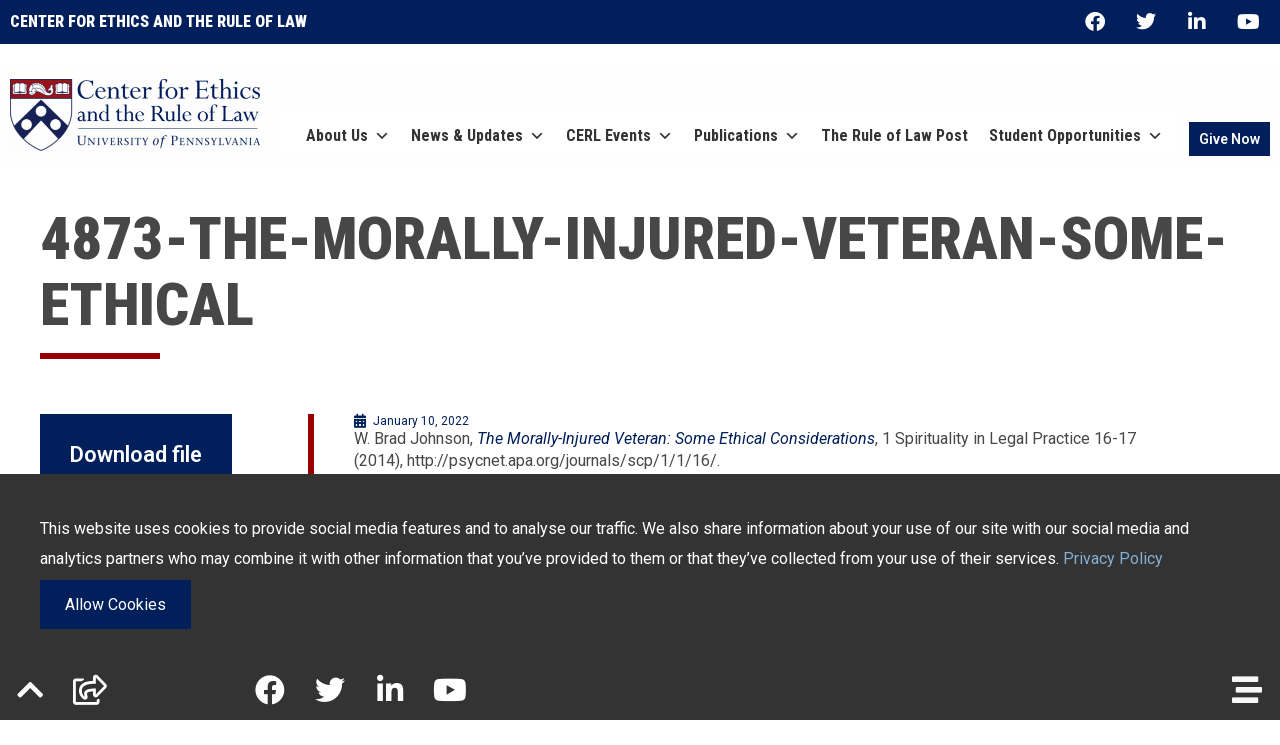

--- FILE ---
content_type: text/html; charset=UTF-8
request_url: https://www.penncerl.org/files/4873-the-morally-injured-veteran-some-ethical/
body_size: 29851
content:
<!doctype html>
<html lang="en-US" prefix="og: https://ogp.me/ns#">
<head><meta charset="UTF-8"><script>if(navigator.userAgent.match(/MSIE|Internet Explorer/i)||navigator.userAgent.match(/Trident\/7\..*?rv:11/i)){var href=document.location.href;if(!href.match(/[?&]nowprocket/)){if(href.indexOf("?")==-1){if(href.indexOf("#")==-1){document.location.href=href+"?nowprocket=1"}else{document.location.href=href.replace("#","?nowprocket=1#")}}else{if(href.indexOf("#")==-1){document.location.href=href+"&nowprocket=1"}else{document.location.href=href.replace("#","&nowprocket=1#")}}}}</script><script>(()=>{class RocketLazyLoadScripts{constructor(){this.v="1.2.6",this.triggerEvents=["keydown","mousedown","mousemove","touchmove","touchstart","touchend","wheel"],this.userEventHandler=this.t.bind(this),this.touchStartHandler=this.i.bind(this),this.touchMoveHandler=this.o.bind(this),this.touchEndHandler=this.h.bind(this),this.clickHandler=this.u.bind(this),this.interceptedClicks=[],this.interceptedClickListeners=[],this.l(this),window.addEventListener("pageshow",(t=>{this.persisted=t.persisted,this.everythingLoaded&&this.m()})),this.CSPIssue=sessionStorage.getItem("rocketCSPIssue"),document.addEventListener("securitypolicyviolation",(t=>{this.CSPIssue||"script-src-elem"!==t.violatedDirective||"data"!==t.blockedURI||(this.CSPIssue=!0,sessionStorage.setItem("rocketCSPIssue",!0))})),document.addEventListener("DOMContentLoaded",(()=>{this.k()})),this.delayedScripts={normal:[],async:[],defer:[]},this.trash=[],this.allJQueries=[]}p(t){document.hidden?t.t():(this.triggerEvents.forEach((e=>window.addEventListener(e,t.userEventHandler,{passive:!0}))),window.addEventListener("touchstart",t.touchStartHandler,{passive:!0}),window.addEventListener("mousedown",t.touchStartHandler),document.addEventListener("visibilitychange",t.userEventHandler))}_(){this.triggerEvents.forEach((t=>window.removeEventListener(t,this.userEventHandler,{passive:!0}))),document.removeEventListener("visibilitychange",this.userEventHandler)}i(t){"HTML"!==t.target.tagName&&(window.addEventListener("touchend",this.touchEndHandler),window.addEventListener("mouseup",this.touchEndHandler),window.addEventListener("touchmove",this.touchMoveHandler,{passive:!0}),window.addEventListener("mousemove",this.touchMoveHandler),t.target.addEventListener("click",this.clickHandler),this.L(t.target,!0),this.S(t.target,"onclick","rocket-onclick"),this.C())}o(t){window.removeEventListener("touchend",this.touchEndHandler),window.removeEventListener("mouseup",this.touchEndHandler),window.removeEventListener("touchmove",this.touchMoveHandler,{passive:!0}),window.removeEventListener("mousemove",this.touchMoveHandler),t.target.removeEventListener("click",this.clickHandler),this.L(t.target,!1),this.S(t.target,"rocket-onclick","onclick"),this.M()}h(){window.removeEventListener("touchend",this.touchEndHandler),window.removeEventListener("mouseup",this.touchEndHandler),window.removeEventListener("touchmove",this.touchMoveHandler,{passive:!0}),window.removeEventListener("mousemove",this.touchMoveHandler)}u(t){t.target.removeEventListener("click",this.clickHandler),this.L(t.target,!1),this.S(t.target,"rocket-onclick","onclick"),this.interceptedClicks.push(t),t.preventDefault(),t.stopPropagation(),t.stopImmediatePropagation(),this.M()}O(){window.removeEventListener("touchstart",this.touchStartHandler,{passive:!0}),window.removeEventListener("mousedown",this.touchStartHandler),this.interceptedClicks.forEach((t=>{t.target.dispatchEvent(new MouseEvent("click",{view:t.view,bubbles:!0,cancelable:!0}))}))}l(t){EventTarget.prototype.addEventListenerWPRocketBase=EventTarget.prototype.addEventListener,EventTarget.prototype.addEventListener=function(e,i,o){"click"!==e||t.windowLoaded||i===t.clickHandler||t.interceptedClickListeners.push({target:this,func:i,options:o}),(this||window).addEventListenerWPRocketBase(e,i,o)}}L(t,e){this.interceptedClickListeners.forEach((i=>{i.target===t&&(e?t.removeEventListener("click",i.func,i.options):t.addEventListener("click",i.func,i.options))})),t.parentNode!==document.documentElement&&this.L(t.parentNode,e)}D(){return new Promise((t=>{this.P?this.M=t:t()}))}C(){this.P=!0}M(){this.P=!1}S(t,e,i){t.hasAttribute&&t.hasAttribute(e)&&(event.target.setAttribute(i,event.target.getAttribute(e)),event.target.removeAttribute(e))}t(){this._(this),"loading"===document.readyState?document.addEventListener("DOMContentLoaded",this.R.bind(this)):this.R()}k(){let t=[];document.querySelectorAll("script[type=rocketlazyloadscript][data-rocket-src]").forEach((e=>{let i=e.getAttribute("data-rocket-src");if(i&&!i.startsWith("data:")){0===i.indexOf("//")&&(i=location.protocol+i);try{const o=new URL(i).origin;o!==location.origin&&t.push({src:o,crossOrigin:e.crossOrigin||"module"===e.getAttribute("data-rocket-type")})}catch(t){}}})),t=[...new Map(t.map((t=>[JSON.stringify(t),t]))).values()],this.T(t,"preconnect")}async R(){this.lastBreath=Date.now(),this.j(this),this.F(this),this.I(),this.W(),this.q(),await this.A(this.delayedScripts.normal),await this.A(this.delayedScripts.defer),await this.A(this.delayedScripts.async);try{await this.U(),await this.H(this),await this.J()}catch(t){console.error(t)}window.dispatchEvent(new Event("rocket-allScriptsLoaded")),this.everythingLoaded=!0,this.D().then((()=>{this.O()})),this.N()}W(){document.querySelectorAll("script[type=rocketlazyloadscript]").forEach((t=>{t.hasAttribute("data-rocket-src")?t.hasAttribute("async")&&!1!==t.async?this.delayedScripts.async.push(t):t.hasAttribute("defer")&&!1!==t.defer||"module"===t.getAttribute("data-rocket-type")?this.delayedScripts.defer.push(t):this.delayedScripts.normal.push(t):this.delayedScripts.normal.push(t)}))}async B(t){if(await this.G(),!0!==t.noModule||!("noModule"in HTMLScriptElement.prototype))return new Promise((e=>{let i;function o(){(i||t).setAttribute("data-rocket-status","executed"),e()}try{if(navigator.userAgent.indexOf("Firefox/")>0||""===navigator.vendor||this.CSPIssue)i=document.createElement("script"),[...t.attributes].forEach((t=>{let e=t.nodeName;"type"!==e&&("data-rocket-type"===e&&(e="type"),"data-rocket-src"===e&&(e="src"),i.setAttribute(e,t.nodeValue))})),t.text&&(i.text=t.text),i.hasAttribute("src")?(i.addEventListener("load",o),i.addEventListener("error",(function(){i.setAttribute("data-rocket-status","failed-network"),e()})),setTimeout((()=>{i.isConnected||e()}),1)):(i.text=t.text,o()),t.parentNode.replaceChild(i,t);else{const i=t.getAttribute("data-rocket-type"),s=t.getAttribute("data-rocket-src");i?(t.type=i,t.removeAttribute("data-rocket-type")):t.removeAttribute("type"),t.addEventListener("load",o),t.addEventListener("error",(i=>{this.CSPIssue&&i.target.src.startsWith("data:")?(console.log("WPRocket: data-uri blocked by CSP -> fallback"),t.removeAttribute("src"),this.B(t).then(e)):(t.setAttribute("data-rocket-status","failed-network"),e())})),s?(t.removeAttribute("data-rocket-src"),t.src=s):t.src="data:text/javascript;base64,"+window.btoa(unescape(encodeURIComponent(t.text)))}}catch(i){t.setAttribute("data-rocket-status","failed-transform"),e()}}));t.setAttribute("data-rocket-status","skipped")}async A(t){const e=t.shift();return e&&e.isConnected?(await this.B(e),this.A(t)):Promise.resolve()}q(){this.T([...this.delayedScripts.normal,...this.delayedScripts.defer,...this.delayedScripts.async],"preload")}T(t,e){var i=document.createDocumentFragment();t.forEach((t=>{const o=t.getAttribute&&t.getAttribute("data-rocket-src")||t.src;if(o&&!o.startsWith("data:")){const s=document.createElement("link");s.href=o,s.rel=e,"preconnect"!==e&&(s.as="script"),t.getAttribute&&"module"===t.getAttribute("data-rocket-type")&&(s.crossOrigin=!0),t.crossOrigin&&(s.crossOrigin=t.crossOrigin),t.integrity&&(s.integrity=t.integrity),i.appendChild(s),this.trash.push(s)}})),document.head.appendChild(i)}j(t){let e={};function i(i,o){return e[o].eventsToRewrite.indexOf(i)>=0&&!t.everythingLoaded?"rocket-"+i:i}function o(t,o){!function(t){e[t]||(e[t]={originalFunctions:{add:t.addEventListener,remove:t.removeEventListener},eventsToRewrite:[]},t.addEventListener=function(){arguments[0]=i(arguments[0],t),e[t].originalFunctions.add.apply(t,arguments)},t.removeEventListener=function(){arguments[0]=i(arguments[0],t),e[t].originalFunctions.remove.apply(t,arguments)})}(t),e[t].eventsToRewrite.push(o)}function s(e,i){let o=e[i];e[i]=null,Object.defineProperty(e,i,{get:()=>o||function(){},set(s){t.everythingLoaded?o=s:e["rocket"+i]=o=s}})}o(document,"DOMContentLoaded"),o(window,"DOMContentLoaded"),o(window,"load"),o(window,"pageshow"),o(document,"readystatechange"),s(document,"onreadystatechange"),s(window,"onload"),s(window,"onpageshow");try{Object.defineProperty(document,"readyState",{get:()=>t.rocketReadyState,set(e){t.rocketReadyState=e},configurable:!0}),document.readyState="loading"}catch(t){console.log("WPRocket DJE readyState conflict, bypassing")}}F(t){let e;function i(e){return t.everythingLoaded?e:e.split(" ").map((t=>"load"===t||0===t.indexOf("load.")?"rocket-jquery-load":t)).join(" ")}function o(o){function s(t){const e=o.fn[t];o.fn[t]=o.fn.init.prototype[t]=function(){return this[0]===window&&("string"==typeof arguments[0]||arguments[0]instanceof String?arguments[0]=i(arguments[0]):"object"==typeof arguments[0]&&Object.keys(arguments[0]).forEach((t=>{const e=arguments[0][t];delete arguments[0][t],arguments[0][i(t)]=e}))),e.apply(this,arguments),this}}o&&o.fn&&!t.allJQueries.includes(o)&&(o.fn.ready=o.fn.init.prototype.ready=function(e){return t.domReadyFired?e.bind(document)(o):document.addEventListener("rocket-DOMContentLoaded",(()=>e.bind(document)(o))),o([])},s("on"),s("one"),t.allJQueries.push(o)),e=o}o(window.jQuery),Object.defineProperty(window,"jQuery",{get:()=>e,set(t){o(t)}})}async H(t){const e=document.querySelector("script[data-webpack]");e&&(await async function(){return new Promise((t=>{e.addEventListener("load",t),e.addEventListener("error",t)}))}(),await t.K(),await t.H(t))}async U(){this.domReadyFired=!0;try{document.readyState="interactive"}catch(t){}await this.G(),document.dispatchEvent(new Event("rocket-readystatechange")),await this.G(),document.rocketonreadystatechange&&document.rocketonreadystatechange(),await this.G(),document.dispatchEvent(new Event("rocket-DOMContentLoaded")),await this.G(),window.dispatchEvent(new Event("rocket-DOMContentLoaded"))}async J(){try{document.readyState="complete"}catch(t){}await this.G(),document.dispatchEvent(new Event("rocket-readystatechange")),await this.G(),document.rocketonreadystatechange&&document.rocketonreadystatechange(),await this.G(),window.dispatchEvent(new Event("rocket-load")),await this.G(),window.rocketonload&&window.rocketonload(),await this.G(),this.allJQueries.forEach((t=>t(window).trigger("rocket-jquery-load"))),await this.G();const t=new Event("rocket-pageshow");t.persisted=this.persisted,window.dispatchEvent(t),await this.G(),window.rocketonpageshow&&window.rocketonpageshow({persisted:this.persisted}),this.windowLoaded=!0}m(){document.onreadystatechange&&document.onreadystatechange(),window.onload&&window.onload(),window.onpageshow&&window.onpageshow({persisted:this.persisted})}I(){const t=new Map;document.write=document.writeln=function(e){const i=document.currentScript;i||console.error("WPRocket unable to document.write this: "+e);const o=document.createRange(),s=i.parentElement;let n=t.get(i);void 0===n&&(n=i.nextSibling,t.set(i,n));const c=document.createDocumentFragment();o.setStart(c,0),c.appendChild(o.createContextualFragment(e)),s.insertBefore(c,n)}}async G(){Date.now()-this.lastBreath>45&&(await this.K(),this.lastBreath=Date.now())}async K(){return document.hidden?new Promise((t=>setTimeout(t))):new Promise((t=>requestAnimationFrame(t)))}N(){this.trash.forEach((t=>t.remove()))}static run(){const t=new RocketLazyLoadScripts;t.p(t)}}RocketLazyLoadScripts.run()})();</script>
	
		<meta name="viewport" content="width=device-width, initial-scale=1">
	<link rel="profile" href="http://gmpg.org/xfn/11">
	<style>:root,::before,::after{--mec-color-skin: #09154a;--mec-color-skin-rgba-1: rgba(9,21,74,.25);--mec-color-skin-rgba-2: rgba(9,21,74,.5);--mec-color-skin-rgba-3: rgba(9,21,74,.75);--mec-color-skin-rgba-4: rgba(9,21,74,.11);--mec-container-normal-width: 910px;--mec-container-large-width: 910px;--mec-content-color: #474747;--mec-fes-main-color: #40d9f1;--mec-fes-main-color-rgba-1: rgba(64, 217, 241, 0.12);--mec-fes-main-color-rgba-2: rgba(64, 217, 241, 0.23);--mec-fes-main-color-rgba-3: rgba(64, 217, 241, 0.03);--mec-fes-main-color-rgba-4: rgba(64, 217, 241, 0.3);--mec-fes-main-color-rgba-5: rgb(64 217 241 / 7%);--mec-fes-main-color-rgba-6: rgba(64, 217, 241, 0.2);--mec-fluent-main-color: #ade7ff;--mec-fluent-main-color-rgba-1: rgba(173, 231, 255, 0.3);--mec-fluent-main-color-rgba-2: rgba(173, 231, 255, 0.8);--mec-fluent-main-color-rgba-3: rgba(173, 231, 255, 0.1);--mec-fluent-main-color-rgba-4: rgba(173, 231, 255, 0.2);--mec-fluent-main-color-rgba-5: rgba(173, 231, 255, 0.7);--mec-fluent-main-color-rgba-6: rgba(173, 231, 255, 0.7);--mec-fluent-bold-color: #00acf8;--mec-fluent-bg-hover-color: #ebf9ff;--mec-fluent-bg-color: #f5f7f8;--mec-fluent-second-bg-color: #d6eef9;}.mec-wrap, .mec-wrap div:not([class^="elementor-"]), .lity-container, .mec-wrap h1, .mec-wrap h2, .mec-wrap h3, .mec-wrap h4, .mec-wrap h5, .mec-wrap h6, .entry-content .mec-wrap h1, .entry-content .mec-wrap h2, .entry-content .mec-wrap h3, .entry-content .mec-wrap h4, .entry-content .mec-wrap h5, .entry-content .mec-wrap h6, .mec-wrap .mec-totalcal-box input[type="submit"], .mec-wrap .mec-totalcal-box .mec-totalcal-view span, .mec-agenda-event-title a, .lity-content .mec-events-meta-group-booking select, .lity-content .mec-book-ticket-variation h5, .lity-content .mec-events-meta-group-booking input[type="number"], .lity-content .mec-events-meta-group-booking input[type="text"], .lity-content .mec-events-meta-group-booking input[type="email"],.mec-organizer-item a, .mec-single-event .mec-events-meta-group-booking ul.mec-book-tickets-container li.mec-book-ticket-container label{ font-family: "Montserrat", -apple-system, BlinkMacSystemFont, "Segoe UI", Roboto, sans-serif;}.mec-event-content p, .mec-search-bar-result .mec-event-detail{ font-family: Roboto, sans-serif;} .mec-wrap .mec-totalcal-box input, .mec-wrap .mec-totalcal-box select, .mec-checkboxes-search .mec-searchbar-category-wrap, .mec-wrap .mec-totalcal-box .mec-totalcal-view span{ font-family: "Roboto", Helvetica, Arial, sans-serif; }.mec-event-grid-modern .event-grid-modern-head .mec-event-day, .mec-event-list-minimal .mec-time-details, .mec-event-list-minimal .mec-event-detail, .mec-event-list-modern .mec-event-detail, .mec-event-grid-minimal .mec-time-details, .mec-event-grid-minimal .mec-event-detail, .mec-event-grid-simple .mec-event-detail, .mec-event-cover-modern .mec-event-place, .mec-event-cover-clean .mec-event-place, .mec-calendar .mec-event-article .mec-localtime-details div, .mec-calendar .mec-event-article .mec-event-detail, .mec-calendar.mec-calendar-daily .mec-calendar-d-top h2, .mec-calendar.mec-calendar-daily .mec-calendar-d-top h3, .mec-toggle-item-col .mec-event-day, .mec-weather-summary-temp{ font-family: "Roboto", sans-serif; } .mec-fes-form, .mec-fes-list, .mec-fes-form input, .mec-event-date .mec-tooltip .box, .mec-event-status .mec-tooltip .box, .ui-datepicker.ui-widget, .mec-fes-form button[type="submit"].mec-fes-sub-button, .mec-wrap .mec-timeline-events-container p, .mec-wrap .mec-timeline-events-container h4, .mec-wrap .mec-timeline-events-container div, .mec-wrap .mec-timeline-events-container a, .mec-wrap .mec-timeline-events-container span{ font-family: -apple-system, BlinkMacSystemFont, "Segoe UI", Roboto, sans-serif !important; }</style><style>.mec-clear ul li{
 padding-top:unset;
}

    .mec-wrap.mec-sm959 .mec-calendar.mec-event-calendar-classic dl .mec-calendar-day,
    .mec-wrap.mec-sm959 .mec-calendar.mec-event-calendar-classic dl .mec-table-nullday {
        height: 55px;
        background: ;
    }
dt.mec-has-event{
background-color:#9900003b;
}

.cerl-pre-events-wrapper h1{
 font-family: "Roboto Condensed", sanserif, sans-serif;
 font-size: 40px;
 font-weight:900;
 padding: 30px 0;
 color:#333;
}
body .mec-month-divider span:before{
    border-bottom: 4px solid #021549;
    font-size: 6px;
    content: " ";
    text-align: left;
    position: absolute;
    bottom: -4px;
    margin-left: 0;
    left: 0;
    width: 60px;
}
.mec-month-divider span{
border-bottom: 0;
}
.mec-month-divider{
text-align:left;
color:#333;
}

:root{
    --mec-container-large-width: 100%;
    --mec-container-normal-width: 100%;
}

</style>
<!-- Search Engine Optimization by Rank Math PRO - https://rankmath.com/ -->
<title>4873-the-morally-injured-veteran-some-ethical - CERL</title><link rel="preload" data-rocket-preload as="style" href="https://fonts.googleapis.com/css?family=Roboto%3A100%2C100italic%2C200%2C200italic%2C300%2C300italic%2C400%2C400italic%2C500%2C500italic%2C600%2C600italic%2C700%2C700italic%2C800%2C800italic%2C900%2C900italic%7CEB%20Garamond%3A100%2C100italic%2C200%2C200italic%2C300%2C300italic%2C400%2C400italic%2C500%2C500italic%2C600%2C600italic%2C700%2C700italic%2C800%2C800italic%2C900%2C900italic%7CRoboto%20Condensed%3A100%2C100italic%2C200%2C200italic%2C300%2C300italic%2C400%2C400italic%2C500%2C500italic%2C600%2C600italic%2C700%2C700italic%2C800%2C800italic%2C900%2C900italic&#038;display=swap" /><link rel="stylesheet" href="https://fonts.googleapis.com/css?family=Roboto%3A100%2C100italic%2C200%2C200italic%2C300%2C300italic%2C400%2C400italic%2C500%2C500italic%2C600%2C600italic%2C700%2C700italic%2C800%2C800italic%2C900%2C900italic%7CEB%20Garamond%3A100%2C100italic%2C200%2C200italic%2C300%2C300italic%2C400%2C400italic%2C500%2C500italic%2C600%2C600italic%2C700%2C700italic%2C800%2C800italic%2C900%2C900italic%7CRoboto%20Condensed%3A100%2C100italic%2C200%2C200italic%2C300%2C300italic%2C400%2C400italic%2C500%2C500italic%2C600%2C600italic%2C700%2C700italic%2C800%2C800italic%2C900%2C900italic&#038;display=swap" media="print" onload="this.media='all'" /><noscript><link rel="stylesheet" href="https://fonts.googleapis.com/css?family=Roboto%3A100%2C100italic%2C200%2C200italic%2C300%2C300italic%2C400%2C400italic%2C500%2C500italic%2C600%2C600italic%2C700%2C700italic%2C800%2C800italic%2C900%2C900italic%7CEB%20Garamond%3A100%2C100italic%2C200%2C200italic%2C300%2C300italic%2C400%2C400italic%2C500%2C500italic%2C600%2C600italic%2C700%2C700italic%2C800%2C800italic%2C900%2C900italic%7CRoboto%20Condensed%3A100%2C100italic%2C200%2C200italic%2C300%2C300italic%2C400%2C400italic%2C500%2C500italic%2C600%2C600italic%2C700%2C700italic%2C800%2C800italic%2C900%2C900italic&#038;display=swap" /></noscript><link rel="preload" data-rocket-preload as="image" href="https://www.penncerl.org/wp-content/uploads/2025/11/CERl_logo-penn-color-exact-crop-transparent-1536x439-1-500x143.png" imagesrcset="https://www.penncerl.org/wp-content/uploads/2025/11/CERl_logo-penn-color-exact-crop-transparent-1536x439-1-500x143.png 500w, https://www.penncerl.org/wp-content/uploads/2025/11/CERl_logo-penn-color-exact-crop-transparent-1536x439-1-1024x292.png 1024w, https://www.penncerl.org/wp-content/uploads/2025/11/CERl_logo-penn-color-exact-crop-transparent-1536x439-1-768x219.png 768w, https://www.penncerl.org/wp-content/uploads/2025/11/CERl_logo-penn-color-exact-crop-transparent-1536x439-1.png 1449w" imagesizes="(max-width: 500px) 100vw, 500px" fetchpriority="high">
<meta name="description" content="W. Brad Johnson&#044;&#160;The Morally-Injured Veteran: Some Ethical Considerations&#044; 1 Spirituality in Legal Practice 16-17 (2014)&#044;&#160;http://psycnet.apa.org/journals/scp/1/1/16/."/>
<meta name="robots" content="nofollow, noindex, noarchive, nosnippet"/>
<meta property="og:locale" content="en_US" />
<meta property="og:type" content="article" />
<meta property="og:title" content="4873-the-morally-injured-veteran-some-ethical - CERL" />
<meta property="og:description" content="W. Brad Johnson&#044;&#160;The Morally-Injured Veteran: Some Ethical Considerations&#044; 1 Spirituality in Legal Practice 16-17 (2014)&#044;&#160;http://psycnet.apa.org/journals/scp/1/1/16/." />
<meta property="og:url" content="https://www.penncerl.org/files/4873-the-morally-injured-veteran-some-ethical/" />
<meta property="og:site_name" content="CERL" />
<meta property="article:publisher" content="https://www.facebook.com/Penn.CERL" />
<meta property="article:tag" content="Legal Ethical Invisible Wounds" />
<meta property="og:updated_time" content="2022-01-10T10:48:17-05:00" />
<meta property="og:image" content="https://www.penncerl.org/wp-content/uploads/2021/11/Cerl-Logo-Fallback-sq-cntr-lft-1024x1024.jpg" />
<meta property="og:image:secure_url" content="https://www.penncerl.org/wp-content/uploads/2021/11/Cerl-Logo-Fallback-sq-cntr-lft-1024x1024.jpg" />
<meta property="og:image:width" content="800" />
<meta property="og:image:height" content="800" />
<meta property="og:image:alt" content="4873-the-morally-injured-veteran-some-ethical" />
<meta property="og:image:type" content="image/jpeg" />
<meta name="twitter:card" content="summary_large_image" />
<meta name="twitter:title" content="4873-the-morally-injured-veteran-some-ethical - CERL" />
<meta name="twitter:description" content="W. Brad Johnson&#044;&#160;The Morally-Injured Veteran: Some Ethical Considerations&#044; 1 Spirituality in Legal Practice 16-17 (2014)&#044;&#160;http://psycnet.apa.org/journals/scp/1/1/16/." />
<meta name="twitter:site" content="@penncerl" />
<meta name="twitter:creator" content="@penncerl" />
<meta name="twitter:image" content="https://www.penncerl.org/wp-content/uploads/2021/11/Cerl-Logo-Fallback-sq-cntr-lft-1024x1024.jpg" />
<!-- /Rank Math WordPress SEO plugin -->

<link rel='dns-prefetch' href='//www.penncerl.org' />
<link rel='dns-prefetch' href='//cdnjs.cloudflare.com' />
<link rel='dns-prefetch' href='//cdn.jsdelivr.net' />
<link rel='dns-prefetch' href='//maps.googleapis.com' />

<link rel="alternate" type="application/rss+xml" title="CERL &raquo; Feed" href="https://www.penncerl.org/feed/" />
<link rel="alternate" type="application/rss+xml" title="CERL &raquo; Comments Feed" href="https://www.penncerl.org/comments/feed/" />
<link rel="alternate" type="application/rss+xml" title="CERL &raquo; 4873-the-morally-injured-veteran-some-ethical Comments Feed" href="https://www.penncerl.org/files/4873-the-morally-injured-veteran-some-ethical/feed/" />
<link rel="alternate" title="oEmbed (JSON)" type="application/json+oembed" href="https://www.penncerl.org/wp-json/oembed/1.0/embed?url=https%3A%2F%2Fwww.penncerl.org%2Ffiles%2F4873-the-morally-injured-veteran-some-ethical%2F" />
<link rel="alternate" title="oEmbed (XML)" type="text/xml+oembed" href="https://www.penncerl.org/wp-json/oembed/1.0/embed?url=https%3A%2F%2Fwww.penncerl.org%2Ffiles%2F4873-the-morally-injured-veteran-some-ethical%2F&#038;format=xml" />
<style id='wp-img-auto-sizes-contain-inline-css'>
img:is([sizes=auto i],[sizes^="auto," i]){contain-intrinsic-size:3000px 1500px}
/*# sourceURL=wp-img-auto-sizes-contain-inline-css */
</style>
<link rel='stylesheet' id='mec-select2-style-css' href='https://www.penncerl.org/wp-content/plugins/modern-events-calendar/assets/packages/select2/select2.min.css?ver=7.3.0' media='all' />
<link data-minify="1" rel='stylesheet' id='mec-font-icons-css' href='https://www.penncerl.org/wp-content/cache/min/1/wp-content/plugins/modern-events-calendar/assets/css/iconfonts.css?ver=1769503962' media='all' />
<link data-minify="1" rel='stylesheet' id='mec-frontend-style-css' href='https://www.penncerl.org/wp-content/cache/min/1/wp-content/plugins/modern-events-calendar/assets/css/frontend.min.css?ver=1769503962' media='all' />
<link data-minify="1" rel='stylesheet' id='mec-tooltip-style-css' href='https://www.penncerl.org/wp-content/cache/min/1/wp-content/plugins/modern-events-calendar/assets/packages/tooltip/tooltip.css?ver=1769503962' media='all' />
<link rel='stylesheet' id='mec-tooltip-shadow-style-css' href='https://www.penncerl.org/wp-content/plugins/modern-events-calendar/assets/packages/tooltip/tooltipster-sideTip-shadow.min.css?ver=6.9' media='all' />
<link data-minify="1" rel='stylesheet' id='featherlight-css' href='https://www.penncerl.org/wp-content/cache/min/1/wp-content/plugins/modern-events-calendar/assets/packages/featherlight/featherlight.css?ver=1769503962' media='all' />
<link rel='stylesheet' id='mec-lity-style-css' href='https://www.penncerl.org/wp-content/plugins/modern-events-calendar/assets/packages/lity/lity.min.css?ver=6.9' media='all' />
<link data-minify="1" rel='stylesheet' id='mec-general-calendar-style-css' href='https://www.penncerl.org/wp-content/cache/min/1/wp-content/plugins/modern-events-calendar/assets/css/mec-general-calendar.css?ver=1769503962' media='all' />
<link data-minify="1" rel='stylesheet' id='embedpress-css-css' href='https://www.penncerl.org/wp-content/cache/min/1/wp-content/plugins/embedpress/assets/css/embedpress.css?ver=1769503962' media='all' />
<link data-minify="1" rel='stylesheet' id='embedpress-blocks-style-css' href='https://www.penncerl.org/wp-content/cache/min/1/wp-content/plugins/embedpress/assets/css/blocks.build.css?ver=1769503962' media='all' />
<link data-minify="1" rel='stylesheet' id='embedpress-lazy-load-css-css' href='https://www.penncerl.org/wp-content/cache/min/1/wp-content/plugins/embedpress/assets/css/lazy-load.css?ver=1769503962' media='all' />
<style id='wp-emoji-styles-inline-css'>

	img.wp-smiley, img.emoji {
		display: inline !important;
		border: none !important;
		box-shadow: none !important;
		height: 1em !important;
		width: 1em !important;
		margin: 0 0.07em !important;
		vertical-align: -0.1em !important;
		background: none !important;
		padding: 0 !important;
	}
/*# sourceURL=wp-emoji-styles-inline-css */
</style>
<link rel='stylesheet' id='wp-block-library-css' href='https://www.penncerl.org/wp-includes/css/dist/block-library/style.min.css?ver=6.9' media='all' />
<style id='global-styles-inline-css'>
:root{--wp--preset--aspect-ratio--square: 1;--wp--preset--aspect-ratio--4-3: 4/3;--wp--preset--aspect-ratio--3-4: 3/4;--wp--preset--aspect-ratio--3-2: 3/2;--wp--preset--aspect-ratio--2-3: 2/3;--wp--preset--aspect-ratio--16-9: 16/9;--wp--preset--aspect-ratio--9-16: 9/16;--wp--preset--color--black: #000000;--wp--preset--color--cyan-bluish-gray: #abb8c3;--wp--preset--color--white: #ffffff;--wp--preset--color--pale-pink: #f78da7;--wp--preset--color--vivid-red: #cf2e2e;--wp--preset--color--luminous-vivid-orange: #ff6900;--wp--preset--color--luminous-vivid-amber: #fcb900;--wp--preset--color--light-green-cyan: #7bdcb5;--wp--preset--color--vivid-green-cyan: #00d084;--wp--preset--color--pale-cyan-blue: #8ed1fc;--wp--preset--color--vivid-cyan-blue: #0693e3;--wp--preset--color--vivid-purple: #9b51e0;--wp--preset--color--penn-branding-011-f-5-b: #011F5B;--wp--preset--color--penn-branding-990000: #990000;--wp--preset--color--penn-branding-82-afd-3: #82AFD3;--wp--preset--color--penn-branding-c-35-a-00: #C35A00;--wp--preset--color--penn-branding-008-e-00: #008e00;--wp--preset--color--penn-branding-f-2-c-100: #F2C100;--wp--preset--color--penn-branding-4-a-0042: #4A0042;--wp--preset--color--penn-branding-f-2-f-2-f-2: #F2F2F2;--wp--preset--color--penn-branding-f-7-f-7-f-7: #F7F7F7;--wp--preset--color--penn-branding-cccccc: #CCCCCC;--wp--preset--color--penn-branding-999999: #999999;--wp--preset--color--penn-branding-333333: #333333;--wp--preset--gradient--vivid-cyan-blue-to-vivid-purple: linear-gradient(135deg,rgb(6,147,227) 0%,rgb(155,81,224) 100%);--wp--preset--gradient--light-green-cyan-to-vivid-green-cyan: linear-gradient(135deg,rgb(122,220,180) 0%,rgb(0,208,130) 100%);--wp--preset--gradient--luminous-vivid-amber-to-luminous-vivid-orange: linear-gradient(135deg,rgb(252,185,0) 0%,rgb(255,105,0) 100%);--wp--preset--gradient--luminous-vivid-orange-to-vivid-red: linear-gradient(135deg,rgb(255,105,0) 0%,rgb(207,46,46) 100%);--wp--preset--gradient--very-light-gray-to-cyan-bluish-gray: linear-gradient(135deg,rgb(238,238,238) 0%,rgb(169,184,195) 100%);--wp--preset--gradient--cool-to-warm-spectrum: linear-gradient(135deg,rgb(74,234,220) 0%,rgb(151,120,209) 20%,rgb(207,42,186) 40%,rgb(238,44,130) 60%,rgb(251,105,98) 80%,rgb(254,248,76) 100%);--wp--preset--gradient--blush-light-purple: linear-gradient(135deg,rgb(255,206,236) 0%,rgb(152,150,240) 100%);--wp--preset--gradient--blush-bordeaux: linear-gradient(135deg,rgb(254,205,165) 0%,rgb(254,45,45) 50%,rgb(107,0,62) 100%);--wp--preset--gradient--luminous-dusk: linear-gradient(135deg,rgb(255,203,112) 0%,rgb(199,81,192) 50%,rgb(65,88,208) 100%);--wp--preset--gradient--pale-ocean: linear-gradient(135deg,rgb(255,245,203) 0%,rgb(182,227,212) 50%,rgb(51,167,181) 100%);--wp--preset--gradient--electric-grass: linear-gradient(135deg,rgb(202,248,128) 0%,rgb(113,206,126) 100%);--wp--preset--gradient--midnight: linear-gradient(135deg,rgb(2,3,129) 0%,rgb(40,116,252) 100%);--wp--preset--font-size--small: 13px;--wp--preset--font-size--medium: 20px;--wp--preset--font-size--large: 36px;--wp--preset--font-size--x-large: 42px;--wp--preset--spacing--20: 0.44rem;--wp--preset--spacing--30: 0.67rem;--wp--preset--spacing--40: 1rem;--wp--preset--spacing--50: 1.5rem;--wp--preset--spacing--60: 2.25rem;--wp--preset--spacing--70: 3.38rem;--wp--preset--spacing--80: 5.06rem;--wp--preset--shadow--natural: 6px 6px 9px rgba(0, 0, 0, 0.2);--wp--preset--shadow--deep: 12px 12px 50px rgba(0, 0, 0, 0.4);--wp--preset--shadow--sharp: 6px 6px 0px rgba(0, 0, 0, 0.2);--wp--preset--shadow--outlined: 6px 6px 0px -3px rgb(255, 255, 255), 6px 6px rgb(0, 0, 0);--wp--preset--shadow--crisp: 6px 6px 0px rgb(0, 0, 0);}:root { --wp--style--global--content-size: 800px;--wp--style--global--wide-size: 1200px; }:where(body) { margin: 0; }.wp-site-blocks > .alignleft { float: left; margin-right: 2em; }.wp-site-blocks > .alignright { float: right; margin-left: 2em; }.wp-site-blocks > .aligncenter { justify-content: center; margin-left: auto; margin-right: auto; }:where(.wp-site-blocks) > * { margin-block-start: 24px; margin-block-end: 0; }:where(.wp-site-blocks) > :first-child { margin-block-start: 0; }:where(.wp-site-blocks) > :last-child { margin-block-end: 0; }:root { --wp--style--block-gap: 24px; }:root :where(.is-layout-flow) > :first-child{margin-block-start: 0;}:root :where(.is-layout-flow) > :last-child{margin-block-end: 0;}:root :where(.is-layout-flow) > *{margin-block-start: 24px;margin-block-end: 0;}:root :where(.is-layout-constrained) > :first-child{margin-block-start: 0;}:root :where(.is-layout-constrained) > :last-child{margin-block-end: 0;}:root :where(.is-layout-constrained) > *{margin-block-start: 24px;margin-block-end: 0;}:root :where(.is-layout-flex){gap: 24px;}:root :where(.is-layout-grid){gap: 24px;}.is-layout-flow > .alignleft{float: left;margin-inline-start: 0;margin-inline-end: 2em;}.is-layout-flow > .alignright{float: right;margin-inline-start: 2em;margin-inline-end: 0;}.is-layout-flow > .aligncenter{margin-left: auto !important;margin-right: auto !important;}.is-layout-constrained > .alignleft{float: left;margin-inline-start: 0;margin-inline-end: 2em;}.is-layout-constrained > .alignright{float: right;margin-inline-start: 2em;margin-inline-end: 0;}.is-layout-constrained > .aligncenter{margin-left: auto !important;margin-right: auto !important;}.is-layout-constrained > :where(:not(.alignleft):not(.alignright):not(.alignfull)){max-width: var(--wp--style--global--content-size);margin-left: auto !important;margin-right: auto !important;}.is-layout-constrained > .alignwide{max-width: var(--wp--style--global--wide-size);}body .is-layout-flex{display: flex;}.is-layout-flex{flex-wrap: wrap;align-items: center;}.is-layout-flex > :is(*, div){margin: 0;}body .is-layout-grid{display: grid;}.is-layout-grid > :is(*, div){margin: 0;}body{padding-top: 0px;padding-right: 0px;padding-bottom: 0px;padding-left: 0px;}a:where(:not(.wp-element-button)){text-decoration: underline;}:root :where(.wp-element-button, .wp-block-button__link){background-color: #32373c;border-width: 0;color: #fff;font-family: inherit;font-size: inherit;font-style: inherit;font-weight: inherit;letter-spacing: inherit;line-height: inherit;padding-top: calc(0.667em + 2px);padding-right: calc(1.333em + 2px);padding-bottom: calc(0.667em + 2px);padding-left: calc(1.333em + 2px);text-decoration: none;text-transform: inherit;}.has-black-color{color: var(--wp--preset--color--black) !important;}.has-cyan-bluish-gray-color{color: var(--wp--preset--color--cyan-bluish-gray) !important;}.has-white-color{color: var(--wp--preset--color--white) !important;}.has-pale-pink-color{color: var(--wp--preset--color--pale-pink) !important;}.has-vivid-red-color{color: var(--wp--preset--color--vivid-red) !important;}.has-luminous-vivid-orange-color{color: var(--wp--preset--color--luminous-vivid-orange) !important;}.has-luminous-vivid-amber-color{color: var(--wp--preset--color--luminous-vivid-amber) !important;}.has-light-green-cyan-color{color: var(--wp--preset--color--light-green-cyan) !important;}.has-vivid-green-cyan-color{color: var(--wp--preset--color--vivid-green-cyan) !important;}.has-pale-cyan-blue-color{color: var(--wp--preset--color--pale-cyan-blue) !important;}.has-vivid-cyan-blue-color{color: var(--wp--preset--color--vivid-cyan-blue) !important;}.has-vivid-purple-color{color: var(--wp--preset--color--vivid-purple) !important;}.has-penn-branding-011-f-5-b-color{color: var(--wp--preset--color--penn-branding-011-f-5-b) !important;}.has-penn-branding-990000-color{color: var(--wp--preset--color--penn-branding-990000) !important;}.has-penn-branding-82-afd-3-color{color: var(--wp--preset--color--penn-branding-82-afd-3) !important;}.has-penn-branding-c-35-a-00-color{color: var(--wp--preset--color--penn-branding-c-35-a-00) !important;}.has-penn-branding-008-e-00-color{color: var(--wp--preset--color--penn-branding-008-e-00) !important;}.has-penn-branding-f-2-c-100-color{color: var(--wp--preset--color--penn-branding-f-2-c-100) !important;}.has-penn-branding-4-a-0042-color{color: var(--wp--preset--color--penn-branding-4-a-0042) !important;}.has-penn-branding-f-2-f-2-f-2-color{color: var(--wp--preset--color--penn-branding-f-2-f-2-f-2) !important;}.has-penn-branding-f-7-f-7-f-7-color{color: var(--wp--preset--color--penn-branding-f-7-f-7-f-7) !important;}.has-penn-branding-cccccc-color{color: var(--wp--preset--color--penn-branding-cccccc) !important;}.has-penn-branding-999999-color{color: var(--wp--preset--color--penn-branding-999999) !important;}.has-penn-branding-333333-color{color: var(--wp--preset--color--penn-branding-333333) !important;}.has-black-background-color{background-color: var(--wp--preset--color--black) !important;}.has-cyan-bluish-gray-background-color{background-color: var(--wp--preset--color--cyan-bluish-gray) !important;}.has-white-background-color{background-color: var(--wp--preset--color--white) !important;}.has-pale-pink-background-color{background-color: var(--wp--preset--color--pale-pink) !important;}.has-vivid-red-background-color{background-color: var(--wp--preset--color--vivid-red) !important;}.has-luminous-vivid-orange-background-color{background-color: var(--wp--preset--color--luminous-vivid-orange) !important;}.has-luminous-vivid-amber-background-color{background-color: var(--wp--preset--color--luminous-vivid-amber) !important;}.has-light-green-cyan-background-color{background-color: var(--wp--preset--color--light-green-cyan) !important;}.has-vivid-green-cyan-background-color{background-color: var(--wp--preset--color--vivid-green-cyan) !important;}.has-pale-cyan-blue-background-color{background-color: var(--wp--preset--color--pale-cyan-blue) !important;}.has-vivid-cyan-blue-background-color{background-color: var(--wp--preset--color--vivid-cyan-blue) !important;}.has-vivid-purple-background-color{background-color: var(--wp--preset--color--vivid-purple) !important;}.has-penn-branding-011-f-5-b-background-color{background-color: var(--wp--preset--color--penn-branding-011-f-5-b) !important;}.has-penn-branding-990000-background-color{background-color: var(--wp--preset--color--penn-branding-990000) !important;}.has-penn-branding-82-afd-3-background-color{background-color: var(--wp--preset--color--penn-branding-82-afd-3) !important;}.has-penn-branding-c-35-a-00-background-color{background-color: var(--wp--preset--color--penn-branding-c-35-a-00) !important;}.has-penn-branding-008-e-00-background-color{background-color: var(--wp--preset--color--penn-branding-008-e-00) !important;}.has-penn-branding-f-2-c-100-background-color{background-color: var(--wp--preset--color--penn-branding-f-2-c-100) !important;}.has-penn-branding-4-a-0042-background-color{background-color: var(--wp--preset--color--penn-branding-4-a-0042) !important;}.has-penn-branding-f-2-f-2-f-2-background-color{background-color: var(--wp--preset--color--penn-branding-f-2-f-2-f-2) !important;}.has-penn-branding-f-7-f-7-f-7-background-color{background-color: var(--wp--preset--color--penn-branding-f-7-f-7-f-7) !important;}.has-penn-branding-cccccc-background-color{background-color: var(--wp--preset--color--penn-branding-cccccc) !important;}.has-penn-branding-999999-background-color{background-color: var(--wp--preset--color--penn-branding-999999) !important;}.has-penn-branding-333333-background-color{background-color: var(--wp--preset--color--penn-branding-333333) !important;}.has-black-border-color{border-color: var(--wp--preset--color--black) !important;}.has-cyan-bluish-gray-border-color{border-color: var(--wp--preset--color--cyan-bluish-gray) !important;}.has-white-border-color{border-color: var(--wp--preset--color--white) !important;}.has-pale-pink-border-color{border-color: var(--wp--preset--color--pale-pink) !important;}.has-vivid-red-border-color{border-color: var(--wp--preset--color--vivid-red) !important;}.has-luminous-vivid-orange-border-color{border-color: var(--wp--preset--color--luminous-vivid-orange) !important;}.has-luminous-vivid-amber-border-color{border-color: var(--wp--preset--color--luminous-vivid-amber) !important;}.has-light-green-cyan-border-color{border-color: var(--wp--preset--color--light-green-cyan) !important;}.has-vivid-green-cyan-border-color{border-color: var(--wp--preset--color--vivid-green-cyan) !important;}.has-pale-cyan-blue-border-color{border-color: var(--wp--preset--color--pale-cyan-blue) !important;}.has-vivid-cyan-blue-border-color{border-color: var(--wp--preset--color--vivid-cyan-blue) !important;}.has-vivid-purple-border-color{border-color: var(--wp--preset--color--vivid-purple) !important;}.has-penn-branding-011-f-5-b-border-color{border-color: var(--wp--preset--color--penn-branding-011-f-5-b) !important;}.has-penn-branding-990000-border-color{border-color: var(--wp--preset--color--penn-branding-990000) !important;}.has-penn-branding-82-afd-3-border-color{border-color: var(--wp--preset--color--penn-branding-82-afd-3) !important;}.has-penn-branding-c-35-a-00-border-color{border-color: var(--wp--preset--color--penn-branding-c-35-a-00) !important;}.has-penn-branding-008-e-00-border-color{border-color: var(--wp--preset--color--penn-branding-008-e-00) !important;}.has-penn-branding-f-2-c-100-border-color{border-color: var(--wp--preset--color--penn-branding-f-2-c-100) !important;}.has-penn-branding-4-a-0042-border-color{border-color: var(--wp--preset--color--penn-branding-4-a-0042) !important;}.has-penn-branding-f-2-f-2-f-2-border-color{border-color: var(--wp--preset--color--penn-branding-f-2-f-2-f-2) !important;}.has-penn-branding-f-7-f-7-f-7-border-color{border-color: var(--wp--preset--color--penn-branding-f-7-f-7-f-7) !important;}.has-penn-branding-cccccc-border-color{border-color: var(--wp--preset--color--penn-branding-cccccc) !important;}.has-penn-branding-999999-border-color{border-color: var(--wp--preset--color--penn-branding-999999) !important;}.has-penn-branding-333333-border-color{border-color: var(--wp--preset--color--penn-branding-333333) !important;}.has-vivid-cyan-blue-to-vivid-purple-gradient-background{background: var(--wp--preset--gradient--vivid-cyan-blue-to-vivid-purple) !important;}.has-light-green-cyan-to-vivid-green-cyan-gradient-background{background: var(--wp--preset--gradient--light-green-cyan-to-vivid-green-cyan) !important;}.has-luminous-vivid-amber-to-luminous-vivid-orange-gradient-background{background: var(--wp--preset--gradient--luminous-vivid-amber-to-luminous-vivid-orange) !important;}.has-luminous-vivid-orange-to-vivid-red-gradient-background{background: var(--wp--preset--gradient--luminous-vivid-orange-to-vivid-red) !important;}.has-very-light-gray-to-cyan-bluish-gray-gradient-background{background: var(--wp--preset--gradient--very-light-gray-to-cyan-bluish-gray) !important;}.has-cool-to-warm-spectrum-gradient-background{background: var(--wp--preset--gradient--cool-to-warm-spectrum) !important;}.has-blush-light-purple-gradient-background{background: var(--wp--preset--gradient--blush-light-purple) !important;}.has-blush-bordeaux-gradient-background{background: var(--wp--preset--gradient--blush-bordeaux) !important;}.has-luminous-dusk-gradient-background{background: var(--wp--preset--gradient--luminous-dusk) !important;}.has-pale-ocean-gradient-background{background: var(--wp--preset--gradient--pale-ocean) !important;}.has-electric-grass-gradient-background{background: var(--wp--preset--gradient--electric-grass) !important;}.has-midnight-gradient-background{background: var(--wp--preset--gradient--midnight) !important;}.has-small-font-size{font-size: var(--wp--preset--font-size--small) !important;}.has-medium-font-size{font-size: var(--wp--preset--font-size--medium) !important;}.has-large-font-size{font-size: var(--wp--preset--font-size--large) !important;}.has-x-large-font-size{font-size: var(--wp--preset--font-size--x-large) !important;}
/*# sourceURL=global-styles-inline-css */
</style>

<link rel='stylesheet' id='wp-components-css' href='https://www.penncerl.org/wp-includes/css/dist/components/style.min.css?ver=6.9' media='all' />
<link rel='stylesheet' id='wp-preferences-css' href='https://www.penncerl.org/wp-includes/css/dist/preferences/style.min.css?ver=6.9' media='all' />
<link rel='stylesheet' id='wp-block-editor-css' href='https://www.penncerl.org/wp-includes/css/dist/block-editor/style.min.css?ver=6.9' media='all' />
<link rel='stylesheet' id='wp-reusable-blocks-css' href='https://www.penncerl.org/wp-includes/css/dist/reusable-blocks/style.min.css?ver=6.9' media='all' />
<link rel='stylesheet' id='wp-patterns-css' href='https://www.penncerl.org/wp-includes/css/dist/patterns/style.min.css?ver=6.9' media='all' />
<link rel='stylesheet' id='wp-editor-css' href='https://www.penncerl.org/wp-includes/css/dist/editor/style.min.css?ver=6.9' media='all' />
<link rel='stylesheet' id='embedpress_pro-cgb-style-css-css' href='https://www.penncerl.org/wp-content/plugins/embedpress-pro/Gutenberg/dist/blocks.style.build.css' media='all' />
<link data-minify="1" rel='stylesheet' id='pb-accordion-blocks-style-css' href='https://www.penncerl.org/wp-content/cache/min/1/wp-content/plugins/accordion-blocks/build/index.css?ver=1769503962' media='all' />
<link data-minify="1" rel='stylesheet' id='megamenu-css' href='https://www.penncerl.org/wp-content/cache/min/1/wp-content/uploads/maxmegamenu/style.css?ver=1769503962' media='all' />
<link data-minify="1" rel='stylesheet' id='dashicons-css' href='https://www.penncerl.org/wp-content/cache/min/1/wp-includes/css/dashicons.min.css?ver=1769503962' media='all' />
<link data-minify="1" rel='stylesheet' id='customCookieConsentCSS-css' href='https://www.penncerl.org/wp-content/cache/min/1/wp-content/themes/CERL/css/customCookieConsent.css?ver=1769503962' media='all' />
<link data-minify="1" rel='stylesheet' id='hello-elementor-css' href='https://www.penncerl.org/wp-content/cache/min/1/wp-content/themes/hello-elementor/assets/css/reset.css?ver=1769503962' media='all' />
<link data-minify="1" rel='stylesheet' id='hello-elementor-theme-style-css' href='https://www.penncerl.org/wp-content/cache/min/1/wp-content/themes/hello-elementor/assets/css/theme.css?ver=1769503962' media='all' />
<link data-minify="1" rel='stylesheet' id='hello-elementor-header-footer-css' href='https://www.penncerl.org/wp-content/cache/min/1/wp-content/themes/hello-elementor/assets/css/header-footer.css?ver=1769503962' media='all' />
<link rel='stylesheet' id='elementor-frontend-css' href='https://www.penncerl.org/wp-content/plugins/elementor/assets/css/frontend.min.css?ver=3.25.11' media='all' />
<style id='elementor-frontend-inline-css'>
@-webkit-keyframes ha_fadeIn{0%{opacity:0}to{opacity:1}}@keyframes ha_fadeIn{0%{opacity:0}to{opacity:1}}@-webkit-keyframes ha_zoomIn{0%{opacity:0;-webkit-transform:scale3d(.3,.3,.3);transform:scale3d(.3,.3,.3)}50%{opacity:1}}@keyframes ha_zoomIn{0%{opacity:0;-webkit-transform:scale3d(.3,.3,.3);transform:scale3d(.3,.3,.3)}50%{opacity:1}}@-webkit-keyframes ha_rollIn{0%{opacity:0;-webkit-transform:translate3d(-100%,0,0) rotate3d(0,0,1,-120deg);transform:translate3d(-100%,0,0) rotate3d(0,0,1,-120deg)}to{opacity:1}}@keyframes ha_rollIn{0%{opacity:0;-webkit-transform:translate3d(-100%,0,0) rotate3d(0,0,1,-120deg);transform:translate3d(-100%,0,0) rotate3d(0,0,1,-120deg)}to{opacity:1}}@-webkit-keyframes ha_bounce{0%,20%,53%,to{-webkit-animation-timing-function:cubic-bezier(.215,.61,.355,1);animation-timing-function:cubic-bezier(.215,.61,.355,1)}40%,43%{-webkit-transform:translate3d(0,-30px,0) scaleY(1.1);transform:translate3d(0,-30px,0) scaleY(1.1);-webkit-animation-timing-function:cubic-bezier(.755,.05,.855,.06);animation-timing-function:cubic-bezier(.755,.05,.855,.06)}70%{-webkit-transform:translate3d(0,-15px,0) scaleY(1.05);transform:translate3d(0,-15px,0) scaleY(1.05);-webkit-animation-timing-function:cubic-bezier(.755,.05,.855,.06);animation-timing-function:cubic-bezier(.755,.05,.855,.06)}80%{-webkit-transition-timing-function:cubic-bezier(.215,.61,.355,1);transition-timing-function:cubic-bezier(.215,.61,.355,1);-webkit-transform:translate3d(0,0,0) scaleY(.95);transform:translate3d(0,0,0) scaleY(.95)}90%{-webkit-transform:translate3d(0,-4px,0) scaleY(1.02);transform:translate3d(0,-4px,0) scaleY(1.02)}}@keyframes ha_bounce{0%,20%,53%,to{-webkit-animation-timing-function:cubic-bezier(.215,.61,.355,1);animation-timing-function:cubic-bezier(.215,.61,.355,1)}40%,43%{-webkit-transform:translate3d(0,-30px,0) scaleY(1.1);transform:translate3d(0,-30px,0) scaleY(1.1);-webkit-animation-timing-function:cubic-bezier(.755,.05,.855,.06);animation-timing-function:cubic-bezier(.755,.05,.855,.06)}70%{-webkit-transform:translate3d(0,-15px,0) scaleY(1.05);transform:translate3d(0,-15px,0) scaleY(1.05);-webkit-animation-timing-function:cubic-bezier(.755,.05,.855,.06);animation-timing-function:cubic-bezier(.755,.05,.855,.06)}80%{-webkit-transition-timing-function:cubic-bezier(.215,.61,.355,1);transition-timing-function:cubic-bezier(.215,.61,.355,1);-webkit-transform:translate3d(0,0,0) scaleY(.95);transform:translate3d(0,0,0) scaleY(.95)}90%{-webkit-transform:translate3d(0,-4px,0) scaleY(1.02);transform:translate3d(0,-4px,0) scaleY(1.02)}}@-webkit-keyframes ha_bounceIn{0%,20%,40%,60%,80%,to{-webkit-animation-timing-function:cubic-bezier(.215,.61,.355,1);animation-timing-function:cubic-bezier(.215,.61,.355,1)}0%{opacity:0;-webkit-transform:scale3d(.3,.3,.3);transform:scale3d(.3,.3,.3)}20%{-webkit-transform:scale3d(1.1,1.1,1.1);transform:scale3d(1.1,1.1,1.1)}40%{-webkit-transform:scale3d(.9,.9,.9);transform:scale3d(.9,.9,.9)}60%{opacity:1;-webkit-transform:scale3d(1.03,1.03,1.03);transform:scale3d(1.03,1.03,1.03)}80%{-webkit-transform:scale3d(.97,.97,.97);transform:scale3d(.97,.97,.97)}to{opacity:1}}@keyframes ha_bounceIn{0%,20%,40%,60%,80%,to{-webkit-animation-timing-function:cubic-bezier(.215,.61,.355,1);animation-timing-function:cubic-bezier(.215,.61,.355,1)}0%{opacity:0;-webkit-transform:scale3d(.3,.3,.3);transform:scale3d(.3,.3,.3)}20%{-webkit-transform:scale3d(1.1,1.1,1.1);transform:scale3d(1.1,1.1,1.1)}40%{-webkit-transform:scale3d(.9,.9,.9);transform:scale3d(.9,.9,.9)}60%{opacity:1;-webkit-transform:scale3d(1.03,1.03,1.03);transform:scale3d(1.03,1.03,1.03)}80%{-webkit-transform:scale3d(.97,.97,.97);transform:scale3d(.97,.97,.97)}to{opacity:1}}@-webkit-keyframes ha_flipInX{0%{opacity:0;-webkit-transform:perspective(400px) rotate3d(1,0,0,90deg);transform:perspective(400px) rotate3d(1,0,0,90deg);-webkit-animation-timing-function:ease-in;animation-timing-function:ease-in}40%{-webkit-transform:perspective(400px) rotate3d(1,0,0,-20deg);transform:perspective(400px) rotate3d(1,0,0,-20deg);-webkit-animation-timing-function:ease-in;animation-timing-function:ease-in}60%{opacity:1;-webkit-transform:perspective(400px) rotate3d(1,0,0,10deg);transform:perspective(400px) rotate3d(1,0,0,10deg)}80%{-webkit-transform:perspective(400px) rotate3d(1,0,0,-5deg);transform:perspective(400px) rotate3d(1,0,0,-5deg)}}@keyframes ha_flipInX{0%{opacity:0;-webkit-transform:perspective(400px) rotate3d(1,0,0,90deg);transform:perspective(400px) rotate3d(1,0,0,90deg);-webkit-animation-timing-function:ease-in;animation-timing-function:ease-in}40%{-webkit-transform:perspective(400px) rotate3d(1,0,0,-20deg);transform:perspective(400px) rotate3d(1,0,0,-20deg);-webkit-animation-timing-function:ease-in;animation-timing-function:ease-in}60%{opacity:1;-webkit-transform:perspective(400px) rotate3d(1,0,0,10deg);transform:perspective(400px) rotate3d(1,0,0,10deg)}80%{-webkit-transform:perspective(400px) rotate3d(1,0,0,-5deg);transform:perspective(400px) rotate3d(1,0,0,-5deg)}}@-webkit-keyframes ha_flipInY{0%{opacity:0;-webkit-transform:perspective(400px) rotate3d(0,1,0,90deg);transform:perspective(400px) rotate3d(0,1,0,90deg);-webkit-animation-timing-function:ease-in;animation-timing-function:ease-in}40%{-webkit-transform:perspective(400px) rotate3d(0,1,0,-20deg);transform:perspective(400px) rotate3d(0,1,0,-20deg);-webkit-animation-timing-function:ease-in;animation-timing-function:ease-in}60%{opacity:1;-webkit-transform:perspective(400px) rotate3d(0,1,0,10deg);transform:perspective(400px) rotate3d(0,1,0,10deg)}80%{-webkit-transform:perspective(400px) rotate3d(0,1,0,-5deg);transform:perspective(400px) rotate3d(0,1,0,-5deg)}}@keyframes ha_flipInY{0%{opacity:0;-webkit-transform:perspective(400px) rotate3d(0,1,0,90deg);transform:perspective(400px) rotate3d(0,1,0,90deg);-webkit-animation-timing-function:ease-in;animation-timing-function:ease-in}40%{-webkit-transform:perspective(400px) rotate3d(0,1,0,-20deg);transform:perspective(400px) rotate3d(0,1,0,-20deg);-webkit-animation-timing-function:ease-in;animation-timing-function:ease-in}60%{opacity:1;-webkit-transform:perspective(400px) rotate3d(0,1,0,10deg);transform:perspective(400px) rotate3d(0,1,0,10deg)}80%{-webkit-transform:perspective(400px) rotate3d(0,1,0,-5deg);transform:perspective(400px) rotate3d(0,1,0,-5deg)}}@-webkit-keyframes ha_swing{20%{-webkit-transform:rotate3d(0,0,1,15deg);transform:rotate3d(0,0,1,15deg)}40%{-webkit-transform:rotate3d(0,0,1,-10deg);transform:rotate3d(0,0,1,-10deg)}60%{-webkit-transform:rotate3d(0,0,1,5deg);transform:rotate3d(0,0,1,5deg)}80%{-webkit-transform:rotate3d(0,0,1,-5deg);transform:rotate3d(0,0,1,-5deg)}}@keyframes ha_swing{20%{-webkit-transform:rotate3d(0,0,1,15deg);transform:rotate3d(0,0,1,15deg)}40%{-webkit-transform:rotate3d(0,0,1,-10deg);transform:rotate3d(0,0,1,-10deg)}60%{-webkit-transform:rotate3d(0,0,1,5deg);transform:rotate3d(0,0,1,5deg)}80%{-webkit-transform:rotate3d(0,0,1,-5deg);transform:rotate3d(0,0,1,-5deg)}}@-webkit-keyframes ha_slideInDown{0%{visibility:visible;-webkit-transform:translate3d(0,-100%,0);transform:translate3d(0,-100%,0)}}@keyframes ha_slideInDown{0%{visibility:visible;-webkit-transform:translate3d(0,-100%,0);transform:translate3d(0,-100%,0)}}@-webkit-keyframes ha_slideInUp{0%{visibility:visible;-webkit-transform:translate3d(0,100%,0);transform:translate3d(0,100%,0)}}@keyframes ha_slideInUp{0%{visibility:visible;-webkit-transform:translate3d(0,100%,0);transform:translate3d(0,100%,0)}}@-webkit-keyframes ha_slideInLeft{0%{visibility:visible;-webkit-transform:translate3d(-100%,0,0);transform:translate3d(-100%,0,0)}}@keyframes ha_slideInLeft{0%{visibility:visible;-webkit-transform:translate3d(-100%,0,0);transform:translate3d(-100%,0,0)}}@-webkit-keyframes ha_slideInRight{0%{visibility:visible;-webkit-transform:translate3d(100%,0,0);transform:translate3d(100%,0,0)}}@keyframes ha_slideInRight{0%{visibility:visible;-webkit-transform:translate3d(100%,0,0);transform:translate3d(100%,0,0)}}.ha_fadeIn{-webkit-animation-name:ha_fadeIn;animation-name:ha_fadeIn}.ha_zoomIn{-webkit-animation-name:ha_zoomIn;animation-name:ha_zoomIn}.ha_rollIn{-webkit-animation-name:ha_rollIn;animation-name:ha_rollIn}.ha_bounce{-webkit-transform-origin:center bottom;-ms-transform-origin:center bottom;transform-origin:center bottom;-webkit-animation-name:ha_bounce;animation-name:ha_bounce}.ha_bounceIn{-webkit-animation-name:ha_bounceIn;animation-name:ha_bounceIn;-webkit-animation-duration:.75s;-webkit-animation-duration:calc(var(--animate-duration)*.75);animation-duration:.75s;animation-duration:calc(var(--animate-duration)*.75)}.ha_flipInX,.ha_flipInY{-webkit-animation-name:ha_flipInX;animation-name:ha_flipInX;-webkit-backface-visibility:visible!important;backface-visibility:visible!important}.ha_flipInY{-webkit-animation-name:ha_flipInY;animation-name:ha_flipInY}.ha_swing{-webkit-transform-origin:top center;-ms-transform-origin:top center;transform-origin:top center;-webkit-animation-name:ha_swing;animation-name:ha_swing}.ha_slideInDown{-webkit-animation-name:ha_slideInDown;animation-name:ha_slideInDown}.ha_slideInUp{-webkit-animation-name:ha_slideInUp;animation-name:ha_slideInUp}.ha_slideInLeft{-webkit-animation-name:ha_slideInLeft;animation-name:ha_slideInLeft}.ha_slideInRight{-webkit-animation-name:ha_slideInRight;animation-name:ha_slideInRight}.ha-css-transform-yes{-webkit-transition-duration:var(--ha-tfx-transition-duration, .2s);transition-duration:var(--ha-tfx-transition-duration, .2s);-webkit-transition-property:-webkit-transform;transition-property:transform;transition-property:transform,-webkit-transform;-webkit-transform:translate(var(--ha-tfx-translate-x, 0),var(--ha-tfx-translate-y, 0)) scale(var(--ha-tfx-scale-x, 1),var(--ha-tfx-scale-y, 1)) skew(var(--ha-tfx-skew-x, 0),var(--ha-tfx-skew-y, 0)) rotateX(var(--ha-tfx-rotate-x, 0)) rotateY(var(--ha-tfx-rotate-y, 0)) rotateZ(var(--ha-tfx-rotate-z, 0));transform:translate(var(--ha-tfx-translate-x, 0),var(--ha-tfx-translate-y, 0)) scale(var(--ha-tfx-scale-x, 1),var(--ha-tfx-scale-y, 1)) skew(var(--ha-tfx-skew-x, 0),var(--ha-tfx-skew-y, 0)) rotateX(var(--ha-tfx-rotate-x, 0)) rotateY(var(--ha-tfx-rotate-y, 0)) rotateZ(var(--ha-tfx-rotate-z, 0))}.ha-css-transform-yes:hover{-webkit-transform:translate(var(--ha-tfx-translate-x-hover, var(--ha-tfx-translate-x, 0)),var(--ha-tfx-translate-y-hover, var(--ha-tfx-translate-y, 0))) scale(var(--ha-tfx-scale-x-hover, var(--ha-tfx-scale-x, 1)),var(--ha-tfx-scale-y-hover, var(--ha-tfx-scale-y, 1))) skew(var(--ha-tfx-skew-x-hover, var(--ha-tfx-skew-x, 0)),var(--ha-tfx-skew-y-hover, var(--ha-tfx-skew-y, 0))) rotateX(var(--ha-tfx-rotate-x-hover, var(--ha-tfx-rotate-x, 0))) rotateY(var(--ha-tfx-rotate-y-hover, var(--ha-tfx-rotate-y, 0))) rotateZ(var(--ha-tfx-rotate-z-hover, var(--ha-tfx-rotate-z, 0)));transform:translate(var(--ha-tfx-translate-x-hover, var(--ha-tfx-translate-x, 0)),var(--ha-tfx-translate-y-hover, var(--ha-tfx-translate-y, 0))) scale(var(--ha-tfx-scale-x-hover, var(--ha-tfx-scale-x, 1)),var(--ha-tfx-scale-y-hover, var(--ha-tfx-scale-y, 1))) skew(var(--ha-tfx-skew-x-hover, var(--ha-tfx-skew-x, 0)),var(--ha-tfx-skew-y-hover, var(--ha-tfx-skew-y, 0))) rotateX(var(--ha-tfx-rotate-x-hover, var(--ha-tfx-rotate-x, 0))) rotateY(var(--ha-tfx-rotate-y-hover, var(--ha-tfx-rotate-y, 0))) rotateZ(var(--ha-tfx-rotate-z-hover, var(--ha-tfx-rotate-z, 0)))}.happy-addon>.elementor-widget-container{word-wrap:break-word;overflow-wrap:break-word}.happy-addon>.elementor-widget-container,.happy-addon>.elementor-widget-container *{-webkit-box-sizing:border-box;box-sizing:border-box}.happy-addon:not(:has(.elementor-widget-container)),.happy-addon:not(:has(.elementor-widget-container)) *{-webkit-box-sizing:border-box;box-sizing:border-box;word-wrap:break-word;overflow-wrap:break-word}.happy-addon p:empty{display:none}.happy-addon .elementor-inline-editing{min-height:auto!important}.happy-addon-pro img{max-width:100%;height:auto;-o-object-fit:cover;object-fit:cover}.ha-screen-reader-text{position:absolute;overflow:hidden;clip:rect(1px,1px,1px,1px);margin:-1px;padding:0;width:1px;height:1px;border:0;word-wrap:normal!important;-webkit-clip-path:inset(50%);clip-path:inset(50%)}.ha-has-bg-overlay>.elementor-widget-container{position:relative;z-index:1}.ha-has-bg-overlay>.elementor-widget-container:before{position:absolute;top:0;left:0;z-index:-1;width:100%;height:100%;content:""}.ha-has-bg-overlay:not(:has(.elementor-widget-container)){position:relative;z-index:1}.ha-has-bg-overlay:not(:has(.elementor-widget-container)):before{position:absolute;top:0;left:0;z-index:-1;width:100%;height:100%;content:""}.ha-popup--is-enabled .ha-js-popup,.ha-popup--is-enabled .ha-js-popup img{cursor:-webkit-zoom-in!important;cursor:zoom-in!important}.mfp-wrap .mfp-arrow,.mfp-wrap .mfp-close{background-color:transparent}.mfp-wrap .mfp-arrow:focus,.mfp-wrap .mfp-close:focus{outline-width:thin}.ha-advanced-tooltip-enable{position:relative;cursor:pointer;--ha-tooltip-arrow-color:black;--ha-tooltip-arrow-distance:0}.ha-advanced-tooltip-enable .ha-advanced-tooltip-content{position:absolute;z-index:999;display:none;padding:5px 0;width:120px;height:auto;border-radius:6px;background-color:#000;color:#fff;text-align:center;opacity:0}.ha-advanced-tooltip-enable .ha-advanced-tooltip-content::after{position:absolute;border-width:5px;border-style:solid;content:""}.ha-advanced-tooltip-enable .ha-advanced-tooltip-content.no-arrow::after{visibility:hidden}.ha-advanced-tooltip-enable .ha-advanced-tooltip-content.show{display:inline-block;opacity:1}.ha-advanced-tooltip-enable.ha-advanced-tooltip-top .ha-advanced-tooltip-content,body[data-elementor-device-mode=tablet] .ha-advanced-tooltip-enable.ha-advanced-tooltip-tablet-top .ha-advanced-tooltip-content{top:unset;right:0;bottom:calc(101% + var(--ha-tooltip-arrow-distance));left:0;margin:0 auto}.ha-advanced-tooltip-enable.ha-advanced-tooltip-top .ha-advanced-tooltip-content::after,body[data-elementor-device-mode=tablet] .ha-advanced-tooltip-enable.ha-advanced-tooltip-tablet-top .ha-advanced-tooltip-content::after{top:100%;right:unset;bottom:unset;left:50%;border-color:var(--ha-tooltip-arrow-color) transparent transparent transparent;-webkit-transform:translateX(-50%);-ms-transform:translateX(-50%);transform:translateX(-50%)}.ha-advanced-tooltip-enable.ha-advanced-tooltip-bottom .ha-advanced-tooltip-content,body[data-elementor-device-mode=tablet] .ha-advanced-tooltip-enable.ha-advanced-tooltip-tablet-bottom .ha-advanced-tooltip-content{top:calc(101% + var(--ha-tooltip-arrow-distance));right:0;bottom:unset;left:0;margin:0 auto}.ha-advanced-tooltip-enable.ha-advanced-tooltip-bottom .ha-advanced-tooltip-content::after,body[data-elementor-device-mode=tablet] .ha-advanced-tooltip-enable.ha-advanced-tooltip-tablet-bottom .ha-advanced-tooltip-content::after{top:unset;right:unset;bottom:100%;left:50%;border-color:transparent transparent var(--ha-tooltip-arrow-color) transparent;-webkit-transform:translateX(-50%);-ms-transform:translateX(-50%);transform:translateX(-50%)}.ha-advanced-tooltip-enable.ha-advanced-tooltip-left .ha-advanced-tooltip-content,body[data-elementor-device-mode=tablet] .ha-advanced-tooltip-enable.ha-advanced-tooltip-tablet-left .ha-advanced-tooltip-content{top:50%;right:calc(101% + var(--ha-tooltip-arrow-distance));bottom:unset;left:unset;-webkit-transform:translateY(-50%);-ms-transform:translateY(-50%);transform:translateY(-50%)}.ha-advanced-tooltip-enable.ha-advanced-tooltip-left .ha-advanced-tooltip-content::after,body[data-elementor-device-mode=tablet] .ha-advanced-tooltip-enable.ha-advanced-tooltip-tablet-left .ha-advanced-tooltip-content::after{top:50%;right:unset;bottom:unset;left:100%;border-color:transparent transparent transparent var(--ha-tooltip-arrow-color);-webkit-transform:translateY(-50%);-ms-transform:translateY(-50%);transform:translateY(-50%)}.ha-advanced-tooltip-enable.ha-advanced-tooltip-right .ha-advanced-tooltip-content,body[data-elementor-device-mode=tablet] .ha-advanced-tooltip-enable.ha-advanced-tooltip-tablet-right .ha-advanced-tooltip-content{top:50%;right:unset;bottom:unset;left:calc(101% + var(--ha-tooltip-arrow-distance));-webkit-transform:translateY(-50%);-ms-transform:translateY(-50%);transform:translateY(-50%)}.ha-advanced-tooltip-enable.ha-advanced-tooltip-right .ha-advanced-tooltip-content::after,body[data-elementor-device-mode=tablet] .ha-advanced-tooltip-enable.ha-advanced-tooltip-tablet-right .ha-advanced-tooltip-content::after{top:50%;right:100%;bottom:unset;left:unset;border-color:transparent var(--ha-tooltip-arrow-color) transparent transparent;-webkit-transform:translateY(-50%);-ms-transform:translateY(-50%);transform:translateY(-50%)}body[data-elementor-device-mode=mobile] .ha-advanced-tooltip-enable.ha-advanced-tooltip-mobile-top .ha-advanced-tooltip-content{top:unset;right:0;bottom:calc(101% + var(--ha-tooltip-arrow-distance));left:0;margin:0 auto}body[data-elementor-device-mode=mobile] .ha-advanced-tooltip-enable.ha-advanced-tooltip-mobile-top .ha-advanced-tooltip-content::after{top:100%;right:unset;bottom:unset;left:50%;border-color:var(--ha-tooltip-arrow-color) transparent transparent transparent;-webkit-transform:translateX(-50%);-ms-transform:translateX(-50%);transform:translateX(-50%)}body[data-elementor-device-mode=mobile] .ha-advanced-tooltip-enable.ha-advanced-tooltip-mobile-bottom .ha-advanced-tooltip-content{top:calc(101% + var(--ha-tooltip-arrow-distance));right:0;bottom:unset;left:0;margin:0 auto}body[data-elementor-device-mode=mobile] .ha-advanced-tooltip-enable.ha-advanced-tooltip-mobile-bottom .ha-advanced-tooltip-content::after{top:unset;right:unset;bottom:100%;left:50%;border-color:transparent transparent var(--ha-tooltip-arrow-color) transparent;-webkit-transform:translateX(-50%);-ms-transform:translateX(-50%);transform:translateX(-50%)}body[data-elementor-device-mode=mobile] .ha-advanced-tooltip-enable.ha-advanced-tooltip-mobile-left .ha-advanced-tooltip-content{top:50%;right:calc(101% + var(--ha-tooltip-arrow-distance));bottom:unset;left:unset;-webkit-transform:translateY(-50%);-ms-transform:translateY(-50%);transform:translateY(-50%)}body[data-elementor-device-mode=mobile] .ha-advanced-tooltip-enable.ha-advanced-tooltip-mobile-left .ha-advanced-tooltip-content::after{top:50%;right:unset;bottom:unset;left:100%;border-color:transparent transparent transparent var(--ha-tooltip-arrow-color);-webkit-transform:translateY(-50%);-ms-transform:translateY(-50%);transform:translateY(-50%)}body[data-elementor-device-mode=mobile] .ha-advanced-tooltip-enable.ha-advanced-tooltip-mobile-right .ha-advanced-tooltip-content{top:50%;right:unset;bottom:unset;left:calc(101% + var(--ha-tooltip-arrow-distance));-webkit-transform:translateY(-50%);-ms-transform:translateY(-50%);transform:translateY(-50%)}body[data-elementor-device-mode=mobile] .ha-advanced-tooltip-enable.ha-advanced-tooltip-mobile-right .ha-advanced-tooltip-content::after{top:50%;right:100%;bottom:unset;left:unset;border-color:transparent var(--ha-tooltip-arrow-color) transparent transparent;-webkit-transform:translateY(-50%);-ms-transform:translateY(-50%);transform:translateY(-50%)}body.elementor-editor-active .happy-addon.ha-gravityforms .gform_wrapper{display:block!important}.ha-scroll-to-top-wrap.ha-scroll-to-top-hide{display:none}.ha-scroll-to-top-wrap.edit-mode,.ha-scroll-to-top-wrap.single-page-off{display:none!important}.ha-scroll-to-top-button{position:fixed;right:15px;bottom:15px;z-index:9999;display:-webkit-box;display:-webkit-flex;display:-ms-flexbox;display:flex;-webkit-box-align:center;-webkit-align-items:center;align-items:center;-ms-flex-align:center;-webkit-box-pack:center;-ms-flex-pack:center;-webkit-justify-content:center;justify-content:center;width:50px;height:50px;border-radius:50px;background-color:#5636d1;color:#fff;text-align:center;opacity:1;cursor:pointer;-webkit-transition:all .3s;transition:all .3s}.ha-scroll-to-top-button i{color:#fff;font-size:16px}.ha-scroll-to-top-button:hover{background-color:#e2498a}
/*# sourceURL=elementor-frontend-inline-css */
</style>
<link rel='stylesheet' id='elementor-post-1579-css' href='https://www.penncerl.org/wp-content/uploads/elementor/css/post-1579.css?ver=1769503954' media='all' />
<link rel='stylesheet' id='widget-heading-css' href='https://www.penncerl.org/wp-content/plugins/elementor/assets/css/widget-heading.min.css?ver=3.25.11' media='all' />
<link rel='stylesheet' id='widget-social-icons-css' href='https://www.penncerl.org/wp-content/plugins/elementor/assets/css/widget-social-icons.min.css?ver=3.25.11' media='all' />
<link rel='stylesheet' id='e-apple-webkit-css' href='https://www.penncerl.org/wp-content/plugins/elementor/assets/css/conditionals/apple-webkit.min.css?ver=3.25.11' media='all' />
<link rel='stylesheet' id='e-sticky-css' href='https://www.penncerl.org/wp-content/plugins/elementor-pro/assets/css/modules/sticky.min.css?ver=3.27.7' media='all' />
<link rel='stylesheet' id='widget-spacer-css' href='https://www.penncerl.org/wp-content/plugins/elementor/assets/css/widget-spacer.min.css?ver=3.25.11' media='all' />
<link rel='stylesheet' id='e-motion-fx-css' href='https://www.penncerl.org/wp-content/plugins/elementor-pro/assets/css/modules/motion-fx.min.css?ver=3.27.7' media='all' />
<link rel='stylesheet' id='widget-image-css' href='https://www.penncerl.org/wp-content/plugins/elementor/assets/css/widget-image.min.css?ver=3.25.11' media='all' />
<link rel='stylesheet' id='widget-nav-menu-css' href='https://www.penncerl.org/wp-content/plugins/elementor-pro/assets/css/widget-nav-menu.min.css?ver=3.27.7' media='all' />
<link rel='stylesheet' id='widget-search-form-css' href='https://www.penncerl.org/wp-content/plugins/elementor-pro/assets/css/widget-search-form.min.css?ver=3.27.7' media='all' />
<link rel='stylesheet' id='elementor-icons-shared-0-css' href='https://www.penncerl.org/wp-content/plugins/elementor/assets/lib/font-awesome/css/fontawesome.min.css?ver=5.15.3' media='all' />
<link data-minify="1" rel='stylesheet' id='elementor-icons-fa-solid-css' href='https://www.penncerl.org/wp-content/cache/min/1/wp-content/plugins/elementor/assets/lib/font-awesome/css/solid.min.css?ver=1769503962' media='all' />
<link rel='stylesheet' id='widget-text-editor-css' href='https://www.penncerl.org/wp-content/plugins/elementor/assets/css/widget-text-editor.min.css?ver=3.25.11' media='all' />
<link rel='stylesheet' id='widget-divider-css' href='https://www.penncerl.org/wp-content/plugins/elementor/assets/css/widget-divider.min.css?ver=3.25.11' media='all' />
<link rel='stylesheet' id='widget-post-info-css' href='https://www.penncerl.org/wp-content/plugins/elementor-pro/assets/css/widget-post-info.min.css?ver=3.27.7' media='all' />
<link rel='stylesheet' id='widget-icon-list-css' href='https://www.penncerl.org/wp-content/plugins/elementor/assets/css/widget-icon-list.min.css?ver=3.25.11' media='all' />
<link data-minify="1" rel='stylesheet' id='elementor-icons-fa-regular-css' href='https://www.penncerl.org/wp-content/cache/min/1/wp-content/plugins/elementor/assets/lib/font-awesome/css/regular.min.css?ver=1769503962' media='all' />
<link rel='stylesheet' id='widget-table-of-contents-css' href='https://www.penncerl.org/wp-content/plugins/elementor-pro/assets/css/widget-table-of-contents.min.css?ver=3.27.7' media='all' />
<link rel='stylesheet' id='e-animation-slideInRight-css' href='https://www.penncerl.org/wp-content/plugins/elementor/assets/lib/animations/styles/slideInRight.min.css?ver=3.25.11' media='all' />
<link rel='stylesheet' id='e-animation-fadeInRight-css' href='https://www.penncerl.org/wp-content/plugins/elementor/assets/lib/animations/styles/fadeInRight.min.css?ver=3.25.11' media='all' />
<link rel='stylesheet' id='e-popup-css' href='https://www.penncerl.org/wp-content/plugins/elementor-pro/assets/css/conditionals/popup.min.css?ver=3.27.7' media='all' />
<link rel='stylesheet' id='e-animation-fadeIn-css' href='https://www.penncerl.org/wp-content/plugins/elementor/assets/lib/animations/styles/fadeIn.min.css?ver=3.25.11' media='all' />
<link rel='stylesheet' id='widget-share-buttons-css' href='https://www.penncerl.org/wp-content/plugins/elementor-pro/assets/css/widget-share-buttons.min.css?ver=3.27.7' media='all' />
<link data-minify="1" rel='stylesheet' id='elementor-icons-fa-brands-css' href='https://www.penncerl.org/wp-content/cache/min/1/wp-content/plugins/elementor/assets/lib/font-awesome/css/brands.min.css?ver=1769503962' media='all' />
<link rel='stylesheet' id='e-animation-slideInUp-css' href='https://www.penncerl.org/wp-content/plugins/elementor/assets/lib/animations/styles/slideInUp.min.css?ver=3.25.11' media='all' />
<link rel='stylesheet' id='e-animation-fadeInUp-css' href='https://www.penncerl.org/wp-content/plugins/elementor/assets/lib/animations/styles/fadeInUp.min.css?ver=3.25.11' media='all' />
<link data-minify="1" rel='stylesheet' id='elementor-icons-css' href='https://www.penncerl.org/wp-content/cache/min/1/wp-content/plugins/elementor/assets/lib/eicons/css/elementor-icons.min.css?ver=1769503962' media='all' />
<link data-minify="1" rel='stylesheet' id='swiper-css' href='https://www.penncerl.org/wp-content/cache/min/1/wp-content/plugins/elementor/assets/lib/swiper/v8/css/swiper.min.css?ver=1769503962' media='all' />
<link rel='stylesheet' id='e-swiper-css' href='https://www.penncerl.org/wp-content/plugins/elementor/assets/css/conditionals/e-swiper.min.css?ver=3.25.11' media='all' />
<link data-minify="1" rel='stylesheet' id='mec-shortcode-designer-css' href='https://www.penncerl.org/wp-content/cache/min/1/wp-content/plugins/mec-shortcode-designer/assets/css/frontend/frontend.css?ver=1769503962' media='all' />
<link rel='stylesheet' id='mec-owl-carousel-style-css' href='https://www.penncerl.org/wp-content/plugins/modern-events-calendar/assets/packages/owl-carousel/owl.carousel.min.css?ver=6.9' media='all' />
<link rel='stylesheet' id='mec-owl-carousel-theme-style-css' href='https://www.penncerl.org/wp-content/plugins/modern-events-calendar/assets/packages/owl-carousel/owl.theme.min.css?ver=6.9' media='all' />
<link rel='stylesheet' id='elementor-post-3860-css' href='https://www.penncerl.org/wp-content/uploads/elementor/css/post-3860.css?ver=1769503961' media='all' />
<link data-minify="1" rel='stylesheet' id='happy-icons-css' href='https://www.penncerl.org/wp-content/cache/min/1/wp-content/plugins/happy-elementor-addons/assets/fonts/style.min.css?ver=1769503962' media='all' />
<link data-minify="1" rel='stylesheet' id='font-awesome-css' href='https://www.penncerl.org/wp-content/cache/min/1/wp-content/plugins/elementor/assets/lib/font-awesome/css/font-awesome.min.css?ver=1769503962' media='all' />
<link rel='stylesheet' id='elementor-post-3847-css' href='https://www.penncerl.org/wp-content/uploads/elementor/css/post-3847.css?ver=1769503961' media='all' />
<link rel='stylesheet' id='elementor-post-2711-css' href='https://www.penncerl.org/wp-content/uploads/elementor/css/post-2711.css?ver=1769503961' media='all' />
<link rel='stylesheet' id='elementor-post-3563-css' href='https://www.penncerl.org/wp-content/uploads/elementor/css/post-3563.css?ver=1769503962' media='all' />
<link rel='stylesheet' id='elementor-post-16450-css' href='https://www.penncerl.org/wp-content/uploads/elementor/css/post-16450.css?ver=1769503961' media='all' />
<link rel='stylesheet' id='elementor-post-5235-css' href='https://www.penncerl.org/wp-content/uploads/elementor/css/post-5235.css?ver=1769503962' media='all' />
<link rel='stylesheet' id='elementor-post-2624-css' href='https://www.penncerl.org/wp-content/uploads/elementor/css/post-2624.css?ver=1769503962' media='all' />
<link rel='stylesheet' id='elementor-post-2377-css' href='https://www.penncerl.org/wp-content/uploads/elementor/css/post-2377.css?ver=1769503962' media='all' />
<link data-minify="1" rel='stylesheet' id='mec-single-builder-css' href='https://www.penncerl.org/wp-content/cache/min/1/wp-content/plugins/mec-single-builder/inc/frontend/css/mec-single-builder-frontend.css?ver=1769503962' media='all' />
<link rel='stylesheet' id='eael-general-css' href='https://www.penncerl.org/wp-content/plugins/essential-addons-for-elementor-lite/assets/front-end/css/view/general.min.css?ver=6.1.0' media='all' />
<link data-minify="1" rel='stylesheet' id='cerl-style-css' href='https://www.penncerl.org/wp-content/cache/min/1/wp-content/themes/CERL/style.css?ver=1769503962' media='all' />
<link data-minify="1" rel='stylesheet' id='coreBlockOverrides-css' href='https://www.penncerl.org/wp-content/cache/min/1/wp-content/themes/CERL/css/coreBlockOverrides.css?ver=1769503962' media='all' />
<link data-minify="1" rel='stylesheet' id='accordion-styles.css-css' href='https://www.penncerl.org/wp-content/cache/min/1/wp-content/themes/CERL/css/accordion-styles.css?ver=1769503962' media='all' />
<link data-minify="1" rel='stylesheet' id='root-vars-css' href='https://www.penncerl.org/wp-content/cache/min/1/wp-content/themes/CERL/css/rootvars.css?ver=1769503962' media='all' />
<link data-minify="1" rel='stylesheet' id='ecs-styles-css' href='https://www.penncerl.org/wp-content/cache/min/1/wp-content/plugins/ele-custom-skin/assets/css/ecs-style.css?ver=1769503962' media='all' />
<link rel='stylesheet' id='elementor-post-2329-css' href='https://www.penncerl.org/wp-content/uploads/elementor/css/post-2329.css?ver=1649929793' media='all' />
<link rel='stylesheet' id='elementor-post-3323-css' href='https://www.penncerl.org/wp-content/uploads/elementor/css/post-3323.css?ver=1643634505' media='all' />
<link rel='stylesheet' id='elementor-post-3604-css' href='https://www.penncerl.org/wp-content/uploads/elementor/css/post-3604.css?ver=1638465799' media='all' />
<link rel='stylesheet' id='elementor-post-3982-css' href='https://www.penncerl.org/wp-content/uploads/elementor/css/post-3982.css?ver=1638465731' media='all' />
<link rel='stylesheet' id='elementor-post-3988-css' href='https://www.penncerl.org/wp-content/uploads/elementor/css/post-3988.css?ver=1638465902' media='all' />
<link rel='stylesheet' id='elementor-post-5041-css' href='https://www.penncerl.org/wp-content/uploads/elementor/css/post-5041.css?ver=1646934000' media='all' />
<link rel='stylesheet' id='elementor-post-5185-css' href='https://www.penncerl.org/wp-content/uploads/elementor/css/post-5185.css?ver=1711359634' media='all' />

<!--n2css--><!--n2js--><script src="https://www.penncerl.org/wp-includes/js/jquery/jquery.min.js?ver=3.7.1" id="jquery-core-js"></script>
<script src="https://www.penncerl.org/wp-includes/js/jquery/jquery-migrate.min.js?ver=3.4.1" id="jquery-migrate-js"></script>
<script data-minify="1" src="https://www.penncerl.org/wp-content/cache/min/1/wp-content/plugins/modern-events-calendar/assets/js/mec-general-calendar.js?ver=1769111118" id="mec-general-calendar-script-js" data-rocket-defer defer></script>
<script data-minify="1" src="https://www.penncerl.org/wp-content/cache/min/1/wp-content/plugins/modern-events-calendar/assets/packages/tooltip/tooltip.js?ver=1769111118" id="mec-tooltip-script-js" data-rocket-defer defer></script>
<script id="mec-frontend-script-js-extra">
var mecdata = {"day":"day","days":"days","hour":"hour","hours":"hours","minute":"minute","minutes":"minutes","second":"second","seconds":"seconds","next":"Next","prev":"Prev","elementor_edit_mode":"no","recapcha_key":"","ajax_url":"https://www.penncerl.org/wp-admin/admin-ajax.php","fes_nonce":"ef3bfcb7d4","fes_thankyou_page_time":"2000","fes_upload_nonce":"7e31384ee1","current_year":"2026","current_month":"01","datepicker_format":"yy-mm-dd&Y-m-d"};
var mecdata = {"day":"day","days":"days","hour":"hour","hours":"hours","minute":"minute","minutes":"minutes","second":"second","seconds":"seconds","next":"Next","prev":"Prev","elementor_edit_mode":"no","recapcha_key":"","ajax_url":"https://www.penncerl.org/wp-admin/admin-ajax.php","fes_nonce":"ef3bfcb7d4","fes_thankyou_page_time":"2000","fes_upload_nonce":"7e31384ee1","current_year":"2026","current_month":"01","datepicker_format":"yy-mm-dd&Y-m-d"};
//# sourceURL=mec-frontend-script-js-extra
</script>
<script data-minify="1" src="https://www.penncerl.org/wp-content/cache/min/1/wp-content/plugins/modern-events-calendar/assets/js/frontend.js?ver=1769111118" id="mec-frontend-script-js" data-rocket-defer defer></script>
<script data-minify="1" src="https://www.penncerl.org/wp-content/cache/min/1/wp-content/plugins/modern-events-calendar/assets/js/events.js?ver=1769111118" id="mec-events-script-js" data-rocket-defer defer></script>
<script type="rocketlazyloadscript" data-rocket-src="//maps.googleapis.com/maps/api/js?libraries=places&amp;key=AIzaSyC0zfeicetckdr3Bo5cji0wRpyID-1UCMQ&amp;language=en&amp;region=US&amp;ver=7.3.0" id="googlemap-js" data-rocket-defer defer></script>
<script src="https://www.penncerl.org/wp-content/plugins/modern-events-calendar/assets/packages/richmarker/richmarker.min.js?ver=7.3.0" id="mec-richmarker-script-js" data-rocket-defer defer></script>
<script src="https://www.penncerl.org/wp-content/plugins/modern-events-calendar/assets/packages/clusterer/markerclusterer.min.js?ver=7.3.0" id="mec-clustering-script-js" data-rocket-defer defer></script>
<script data-minify="1" src="https://www.penncerl.org/wp-content/cache/min/1/wp-content/plugins/modern-events-calendar/assets/js/googlemap.js?ver=1769111118" id="mec-googlemap-script-js" data-rocket-defer defer></script>
<script data-minify="1" src="https://www.penncerl.org/wp-content/cache/min/1/wp-content/plugins/modern-events-calendar/assets/js/flipcount.js?ver=1769111118" id="mec-flipcount-script-js" data-rocket-defer defer></script>
<script id="ecs_ajax_load-js-extra">
var ecs_ajax_params = {"ajaxurl":"https://www.penncerl.org/wp-admin/admin-ajax.php","posts":"{\"page\":0,\"files\":\"4873-the-morally-injured-veteran-some-ethical\",\"post_type\":\"files\",\"name\":\"4873-the-morally-injured-veteran-some-ethical\",\"error\":\"\",\"m\":\"\",\"p\":0,\"post_parent\":\"\",\"subpost\":\"\",\"subpost_id\":\"\",\"attachment\":\"\",\"attachment_id\":0,\"pagename\":\"\",\"page_id\":0,\"second\":\"\",\"minute\":\"\",\"hour\":\"\",\"day\":0,\"monthnum\":0,\"year\":0,\"w\":0,\"category_name\":\"\",\"tag\":\"\",\"cat\":\"\",\"tag_id\":\"\",\"author\":\"\",\"author_name\":\"\",\"feed\":\"\",\"tb\":\"\",\"paged\":0,\"meta_key\":\"\",\"meta_value\":\"\",\"preview\":\"\",\"s\":\"\",\"sentence\":\"\",\"title\":\"\",\"fields\":\"all\",\"menu_order\":\"\",\"embed\":\"\",\"category__in\":[],\"category__not_in\":[],\"category__and\":[],\"post__in\":[],\"post__not_in\":[],\"post_name__in\":[],\"tag__in\":[],\"tag__not_in\":[],\"tag__and\":[],\"tag_slug__in\":[],\"tag_slug__and\":[],\"post_parent__in\":[],\"post_parent__not_in\":[],\"author__in\":[],\"author__not_in\":[],\"search_columns\":[],\"ignore_sticky_posts\":false,\"suppress_filters\":false,\"cache_results\":true,\"update_post_term_cache\":true,\"update_menu_item_cache\":false,\"lazy_load_term_meta\":true,\"update_post_meta_cache\":true,\"posts_per_page\":29,\"nopaging\":false,\"comments_per_page\":\"50\",\"no_found_rows\":false,\"order\":\"DESC\"}"};
//# sourceURL=ecs_ajax_load-js-extra
</script>
<script data-minify="1" src="https://www.penncerl.org/wp-content/cache/min/1/wp-content/plugins/ele-custom-skin/assets/js/ecs_ajax_pagination.js?ver=1769111118" id="ecs_ajax_load-js" data-rocket-defer defer></script>
<script src="https://www.penncerl.org/wp-content/plugins/happy-elementor-addons/assets/vendor/dom-purify/purify.min.js?ver=3.1.6" id="dom-purify-js" data-rocket-defer defer></script>
<script data-minify="1" src="https://www.penncerl.org/wp-content/cache/min/1/wp-content/plugins/ele-custom-skin/assets/js/ecs.js?ver=1769111118" id="ecs-script-js" data-rocket-defer defer></script>
<link rel="https://api.w.org/" href="https://www.penncerl.org/wp-json/" /><link rel="alternate" title="JSON" type="application/json" href="https://www.penncerl.org/wp-json/wp/v2/files/7012" /><link rel="EditURI" type="application/rsd+xml" title="RSD" href="https://www.penncerl.org/xmlrpc.php?rsd" />
<meta name="generator" content="WordPress 6.9" />
<link rel='shortlink' href='https://www.penncerl.org/?p=7012' />
<meta name="description" content="W. Brad Johnson&#044;&#160;The Morally-Injured Veteran: Some Ethical Considerations&#044; 1 Spirituality in Legal Practice 16-17 (2014)&#044;&#160;http://psycnet.apa.org/journals/scp/1/1/16/.">
<meta name="generator" content="Elementor 3.25.11; features: e_optimized_control_loading, e_element_cache; settings: css_print_method-external, google_font-enabled, font_display-auto">
			<style>
				.e-con.e-parent:nth-of-type(n+4):not(.e-lazyloaded):not(.e-no-lazyload),
				.e-con.e-parent:nth-of-type(n+4):not(.e-lazyloaded):not(.e-no-lazyload) * {
					background-image: none !important;
				}
				@media screen and (max-height: 1024px) {
					.e-con.e-parent:nth-of-type(n+3):not(.e-lazyloaded):not(.e-no-lazyload),
					.e-con.e-parent:nth-of-type(n+3):not(.e-lazyloaded):not(.e-no-lazyload) * {
						background-image: none !important;
					}
				}
				@media screen and (max-height: 640px) {
					.e-con.e-parent:nth-of-type(n+2):not(.e-lazyloaded):not(.e-no-lazyload),
					.e-con.e-parent:nth-of-type(n+2):not(.e-lazyloaded):not(.e-no-lazyload) * {
						background-image: none !important;
					}
				}
			</style>
			<script id="google_gtagjs" src="https://www.penncerl.org/?local_ga_js=d6041ef0e4bb5599846c54b63d5ba7a7" async></script>
<script type="rocketlazyloadscript" id="google_gtagjs-inline">
window.dataLayer = window.dataLayer || [];function gtag(){dataLayer.push(arguments);}gtag('js', new Date());gtag('config', 'G-XCMCGPY3RD', {'anonymize_ip': true} );
</script>
<link rel="icon" href="https://www.penncerl.org/wp-content/uploads/2021/09/CERl_shield-penn-color-oct11-transparent-300x300.png" sizes="32x32" />
<link rel="icon" href="https://www.penncerl.org/wp-content/uploads/2021/09/CERl_shield-penn-color-oct11-transparent-300x300.png" sizes="192x192" />
<link rel="apple-touch-icon" href="https://www.penncerl.org/wp-content/uploads/2021/09/CERl_shield-penn-color-oct11-transparent-300x300.png" />
<meta name="msapplication-TileImage" content="https://www.penncerl.org/wp-content/uploads/2021/09/CERl_shield-penn-color-oct11-transparent-300x300.png" />
		<style id="wp-custom-css">
			.mec-single-event .mec-event-meta dd a{
	word-break:break-all;
}

.max-width-900{
	max-width:900px;
}		</style>
		<style type="text/css">/** Mega Menu CSS: fs **/</style>
<noscript><style id="rocket-lazyload-nojs-css">.rll-youtube-player, [data-lazy-src]{display:none !important;}</style></noscript></head>
<body class="wp-singular files-template-default single single-files postid-7012 wp-custom-logo wp-embed-responsive wp-theme-hello-elementor wp-child-theme-CERL mec-theme-hello-elementor mega-menu-max-mega-menu-1 hello-elementor-default elementor-default elementor-kit-1579 elementor-page-16450">

		<div data-elementor-type="section" data-elementor-id="3860" class="elementor elementor-3860 elementor-location-pre-header" data-elementor-settings="{&quot;ha_cmc_init_switcher&quot;:&quot;no&quot;}" data-elementor-post-type="elementor_library">
			<div class="elementor-element elementor-element-b9514a7 e-flex e-con-boxed e-con e-parent" data-id="b9514a7" data-element_type="container" id="cerl_top" data-settings="{&quot;background_background&quot;:&quot;classic&quot;,&quot;_ha_eqh_enable&quot;:false}">
					<div  class="e-con-inner">
		<div class="elementor-element elementor-element-e44e550 elementor-hidden-mobile e-con-full e-flex e-con e-child" data-id="e44e550" data-element_type="container" data-settings="{&quot;_ha_eqh_enable&quot;:false}">
				<div class="elementor-element elementor-element-89b4e7a elementor-widget elementor-widget-heading" data-id="89b4e7a" data-element_type="widget" data-widget_type="heading.default">
				<div class="elementor-widget-container">
			<span class="elementor-heading-title elementor-size-default">CENTER FOR ETHICS AND THE RULE OF LAW​</span>		</div>
				</div>
				</div>
		<div class="elementor-element elementor-element-191638e e-con-full e-flex e-con e-child" data-id="191638e" data-element_type="container" data-settings="{&quot;_ha_eqh_enable&quot;:false}">
				<div class="elementor-element elementor-element-1ec1bf1 e-grid-align-right elementor-shape-square e-grid-align-mobile-center elementor-grid-0 elementor-widget elementor-widget-social-icons" data-id="1ec1bf1" data-element_type="widget" data-widget_type="social-icons.default">
				<div class="elementor-widget-container">
					<div class="elementor-social-icons-wrapper elementor-grid">
							<span class="elementor-grid-item">
					<a class="elementor-icon elementor-social-icon elementor-social-icon-facebook-f elementor-repeater-item-5646027" href="https://www.facebook.com/Penn.CERL" target="_blank">
						<span class="elementor-screen-only">Facebook-f</span>
						<i class="fab fa-facebook-f"></i>					</a>
				</span>
							<span class="elementor-grid-item">
					<a class="elementor-icon elementor-social-icon elementor-social-icon-twitter elementor-repeater-item-72bc942" href="https://twitter.com/penncerl" target="_blank">
						<span class="elementor-screen-only">Twitter</span>
						<i class="fab fa-twitter"></i>					</a>
				</span>
							<span class="elementor-grid-item">
					<a class="elementor-icon elementor-social-icon elementor-social-icon-linkedin elementor-repeater-item-7c2bcc0" href="https://www.linkedin.com/company/pennlawcerl/" target="_blank">
						<span class="elementor-screen-only">Linkedin</span>
						<i class="fab fa-linkedin"></i>					</a>
				</span>
							<span class="elementor-grid-item">
					<a class="elementor-icon elementor-social-icon elementor-social-icon-youtube elementor-repeater-item-4b27cd1" href="https://www.youtube.com/channel/UCf7-oh6dUFQFawtof1DV-Uw" target="_blank">
						<span class="elementor-screen-only">Youtube</span>
						<i class="fab fa-youtube"></i>					</a>
				</span>
					</div>
				</div>
				</div>
				</div>
					</div>
				</div>
				</div>
				<header data-elementor-type="header" data-elementor-id="2711" class="elementor elementor-2711 elementor-location-header" data-elementor-settings="{&quot;ha_cmc_init_switcher&quot;:&quot;no&quot;}" data-elementor-post-type="elementor_library">
			<div class="elementor-element elementor-element-75da7a9 e-flex e-con-boxed e-con e-parent" data-id="75da7a9" data-element_type="container" data-settings="{&quot;_ha_eqh_enable&quot;:false}">
					<div  class="e-con-inner">
				<div class="elementor-element elementor-element-5f05cbd elementor-widget elementor-widget-spacer" data-id="5f05cbd" data-element_type="widget" data-widget_type="spacer.default">
				<div class="elementor-widget-container">
					<div class="elementor-spacer">
			<div class="elementor-spacer-inner"></div>
		</div>
				</div>
				</div>
					</div>
				</div>
		<div class="elementor-element elementor-element-ea27c21 e-grid e-con-boxed e-con e-parent" data-id="ea27c21" data-element_type="container" data-settings="{&quot;background_background&quot;:&quot;classic&quot;,&quot;sticky&quot;:&quot;top&quot;,&quot;_ha_eqh_enable&quot;:false,&quot;sticky_on&quot;:[&quot;desktop&quot;,&quot;tablet&quot;,&quot;mobile&quot;],&quot;sticky_offset&quot;:0,&quot;sticky_effects_offset&quot;:0,&quot;sticky_anchor_link_offset&quot;:0}">
					<div  class="e-con-inner">
				<div class="elementor-element elementor-element-41cad6a elementor-widget elementor-widget-image" data-id="41cad6a" data-element_type="widget" id="sitebar_logo" data-settings="{&quot;motion_fx_motion_fx_scrolling&quot;:&quot;yes&quot;,&quot;motion_fx_range&quot;:&quot;viewport&quot;,&quot;motion_fx_devices&quot;:[&quot;desktop&quot;,&quot;tablet&quot;,&quot;mobile&quot;]}" data-widget_type="image.default">
				<div class="elementor-widget-container">
														<a href="/">
							<img fetchpriority="high" width="500" height="143" src="https://www.penncerl.org/wp-content/uploads/2025/11/CERl_logo-penn-color-exact-crop-transparent-1536x439-1-500x143.png" class="attachment-medium size-medium wp-image-16741" alt="" srcset="https://www.penncerl.org/wp-content/uploads/2025/11/CERl_logo-penn-color-exact-crop-transparent-1536x439-1-500x143.png 500w, https://www.penncerl.org/wp-content/uploads/2025/11/CERl_logo-penn-color-exact-crop-transparent-1536x439-1-1024x292.png 1024w, https://www.penncerl.org/wp-content/uploads/2025/11/CERl_logo-penn-color-exact-crop-transparent-1536x439-1-768x219.png 768w, https://www.penncerl.org/wp-content/uploads/2025/11/CERl_logo-penn-color-exact-crop-transparent-1536x439-1.png 1449w" sizes="(max-width: 500px) 100vw, 500px" />								</a>
													</div>
				</div>
				<div class="elementor-element elementor-element-36c851c elementor-widget elementor-widget-wp-widget-maxmegamenu" data-id="36c851c" data-element_type="widget" data-widget_type="wp-widget-maxmegamenu.default">
				<div class="elementor-widget-container">
			<nav id="mega-menu-wrap-max_mega_menu_1" class="mega-menu-wrap"><div class="mega-menu-toggle"><div class="mega-toggle-blocks-left"></div><div class="mega-toggle-blocks-center"></div><div class="mega-toggle-blocks-right"><div class='mega-toggle-block mega-menu-toggle-animated-block mega-toggle-block-0' id='mega-toggle-block-0'><button aria-label="Toggle Menu" class="mega-toggle-animated mega-toggle-animated-slider" type="button" aria-expanded="false">
                  <span class="mega-toggle-animated-box">
                    <span class="mega-toggle-animated-inner"></span>
                  </span>
                </button></div></div></div><ul id="mega-menu-max_mega_menu_1" class="mega-menu max-mega-menu mega-menu-horizontal mega-no-js" data-event="hover_intent" data-effect="fade_up" data-effect-speed="200" data-effect-mobile="slide_left" data-effect-speed-mobile="200" data-panel-inner-width="#mainHeader &gt; .cerl-main-nav" data-mobile-force-width="false" data-second-click="go" data-document-click="collapse" data-vertical-behaviour="standard" data-breakpoint="914" data-unbind="true" data-mobile-state="collapse_all" data-mobile-direction="vertical" data-hover-intent-timeout="300" data-hover-intent-interval="100"><li class="mega-menu-item mega-menu-item-type-post_type mega-menu-item-object-page mega-menu-item-has-children mega-align-bottom-left mega-menu-flyout mega-menu-item-10295" id="mega-menu-item-10295"><a class="mega-menu-link" href="https://www.penncerl.org/about-us/" aria-expanded="false" tabindex="0">About Us<span class="mega-indicator" aria-hidden="true"></span></a>
<ul class="mega-sub-menu">
<li class="mega-menu-item mega-menu-item-type-post_type mega-menu-item-object-page mega-menu-item-10298" id="mega-menu-item-10298"><a class="mega-menu-link" href="https://www.penncerl.org/about-us/">Mission</a></li><li class="mega-menu-item mega-menu-item-type-post_type mega-menu-item-object-page mega-menu-item-10297" id="mega-menu-item-10297"><a class="mega-menu-link" href="https://www.penncerl.org/people/">People</a></li><li class="mega-menu-item mega-menu-item-type-post_type mega-menu-item-object-page mega-menu-item-10296" id="mega-menu-item-10296"><a class="mega-menu-link" href="https://www.penncerl.org/contact-us/">Contact Us</a></li></ul>
</li><li class="mega-menu-item mega-menu-item-type-taxonomy mega-menu-item-object-category mega-menu-item-has-children mega-align-bottom-left mega-menu-flyout mega-menu-item-10299" id="mega-menu-item-10299"><a class="mega-menu-link" href="https://www.penncerl.org/category/news/" aria-expanded="false" tabindex="0">News &amp; Updates<span class="mega-indicator" aria-hidden="true"></span></a>
<ul class="mega-sub-menu">
<li class="mega-menu-item mega-menu-item-type-taxonomy mega-menu-item-object-category mega-menu-item-10300" id="mega-menu-item-10300"><a class="mega-menu-link" href="https://www.penncerl.org/category/news/">All News</a></li><li class="mega-menu-item mega-menu-item-type-post_type mega-menu-item-object-page mega-menu-item-10302" id="mega-menu-item-10302"><a class="mega-menu-link" href="https://www.penncerl.org/press-and-playbacks/">Press And Playbacks</a></li><li class="mega-menu-item mega-menu-item-type-post_type mega-menu-item-object-page mega-menu-item-11064" id="mega-menu-item-11064"><a class="mega-menu-link" href="https://www.penncerl.org/events/">Events Calendar</a></li></ul>
</li><li class="mega-menu-item mega-menu-item-type-post_type mega-menu-item-object-page mega-menu-item-has-children mega-align-bottom-left mega-menu-flyout mega-menu-item-10903" id="mega-menu-item-10903"><a class="mega-menu-link" href="https://www.penncerl.org/events/" aria-expanded="false" tabindex="0">CERL Events<span class="mega-indicator" aria-hidden="true"></span></a>
<ul class="mega-sub-menu">
<li class="mega-menu-item mega-menu-item-type-post_type mega-menu-item-object-page mega-menu-item-10305" id="mega-menu-item-10305"><a class="mega-menu-link" href="https://www.penncerl.org/conferences/">Conferences</a></li><li class="mega-menu-item mega-menu-item-type-taxonomy mega-menu-item-object-mec_category mega-menu-item-10306" id="mega-menu-item-10306"><a class="mega-menu-link" href="https://www.penncerl.org/event-category/book-talk/">Book Talks</a></li><li class="mega-menu-item mega-menu-item-type-post_type mega-menu-item-object-page mega-menu-item-11007" id="mega-menu-item-11007"><a class="mega-menu-link" href="https://www.penncerl.org/events/other-events/">Other Events</a></li></ul>
</li><li class="mega-menu-item mega-menu-item-type-post_type mega-menu-item-object-page mega-menu-item-has-children mega-align-bottom-left mega-menu-flyout mega-menu-item-10307" id="mega-menu-item-10307"><a class="mega-menu-link" href="https://www.penncerl.org/publications/" aria-expanded="false" tabindex="0">Publications<span class="mega-indicator" aria-hidden="true"></span></a>
<ul class="mega-sub-menu">
<li class="mega-menu-item mega-menu-item-type-custom mega-menu-item-object-custom mega-menu-item-10720" id="mega-menu-item-10720"><a class="mega-menu-link" href="/publications/#books">Books</a></li><li class="mega-menu-item mega-menu-item-type-custom mega-menu-item-object-custom mega-menu-item-10725" id="mega-menu-item-10725"><a class="mega-menu-link" href="/publications/#papers">Papers & Reports</a></li><li class="mega-menu-item mega-menu-item-type-custom mega-menu-item-object-custom mega-menu-item-10722" id="mega-menu-item-10722"><a class="mega-menu-link" href="/publications/#briefs-filings">Briefs & Other Filings</a></li><li class="mega-menu-item mega-menu-item-type-custom mega-menu-item-object-custom mega-menu-item-10723" id="mega-menu-item-10723"><a class="mega-menu-link" href="/publications/#conference-reports">Conference Reports</a></li><li class="mega-menu-item mega-menu-item-type-custom mega-menu-item-object-custom mega-menu-item-10721" id="mega-menu-item-10721"><a class="mega-menu-link" href="/publications/#annual-reports">Annual Reports</a></li><li class="mega-menu-item mega-menu-item-type-custom mega-menu-item-object-custom mega-menu-item-10724" id="mega-menu-item-10724"><a class="mega-menu-link" href="/publications/#rule-of-law">The Rule of Law Post</a></li></ul>
</li><li class="mega-menu-item mega-menu-item-type-taxonomy mega-menu-item-object-category mega-align-bottom-left mega-menu-flyout mega-menu-item-10308" id="mega-menu-item-10308"><a class="mega-menu-link" href="https://www.penncerl.org/category/the-rule-of-law-post/" tabindex="0">The Rule of Law Post</a></li><li class="mega-menu-item mega-menu-item-type-post_type mega-menu-item-object-page mega-menu-item-has-children mega-align-bottom-left mega-menu-flyout mega-menu-item-10309" id="mega-menu-item-10309"><a class="mega-menu-link" href="https://www.penncerl.org/summer-internships-program/" aria-expanded="false" tabindex="0">Student Opportunities<span class="mega-indicator" aria-hidden="true"></span></a>
<ul class="mega-sub-menu">
<li class="mega-menu-item mega-menu-item-type-post_type mega-menu-item-object-page mega-menu-item-10310" id="mega-menu-item-10310"><a class="mega-menu-link" href="https://www.penncerl.org/summer-internships-program/">Summer Internship Program</a></li></ul>
</li></ul><button class='mega-close' aria-label='Close'></button></nav>		</div>
				</div>
				<div class="elementor-element elementor-element-6911bdc elementor-align-right elementor-widget elementor-widget-button" data-id="6911bdc" data-element_type="widget" data-widget_type="button.default">
				<div class="elementor-widget-container">
							<div class="elementor-button-wrapper">
					<a class="elementor-button elementor-button-link elementor-size-sm" href="https://giving.aws.cloud.upenn.edu/?program=ANS&#038;fund=605027" target="_blank" rel="nofollow">
						<span class="elementor-button-content-wrapper">
									<span class="elementor-button-text">Give Now</span>
					</span>
					</a>
				</div>
						</div>
				</div>
					</div>
				</div>
				</header>
				<div data-elementor-type="single-page" data-elementor-id="16450" class="elementor elementor-16450 elementor-location-single post-7012 files type-files status-publish hentry tag-legalethicalinvisiblewounds" data-elementor-settings="{&quot;ha_cmc_init_switcher&quot;:&quot;no&quot;}" data-elementor-post-type="elementor_library">
			<div class="elementor-element elementor-element-36d1a9ab e-flex e-con-boxed e-con e-parent" data-id="36d1a9ab" data-element_type="container" data-settings="{&quot;_ha_eqh_enable&quot;:false}">
					<div  class="e-con-inner">
		<div class="elementor-element elementor-element-5ac3d1ad e-con-full e-flex e-con e-child" data-id="5ac3d1ad" data-element_type="container" data-settings="{&quot;_ha_eqh_enable&quot;:false}">
				<div class="elementor-element elementor-element-3e07d9d elementor-widget elementor-widget-theme-post-title elementor-page-title elementor-widget-heading" data-id="3e07d9d" data-element_type="widget" data-widget_type="theme-post-title.default">
				<div class="elementor-widget-container">
			<h1 class="elementor-heading-title elementor-size-default"><a href="https://www.penncerl.org/wp-content/uploads/2022/01/4873-the-morally-injured-veteran-some-ethical.pdf">4873-the-morally-injured-veteran-some-ethical</a></h1>		</div>
				</div>
				<div class="elementor-element elementor-element-1b131b9a elementor-widget-divider--view-line elementor-widget elementor-widget-divider" data-id="1b131b9a" data-element_type="widget" data-widget_type="divider.default">
				<div class="elementor-widget-container">
					<div class="elementor-divider">
			<span class="elementor-divider-separator">
						</span>
		</div>
				</div>
				</div>
				</div>
					</div>
				</div>
		<div class="elementor-element elementor-element-67118d47 e-flex e-con-boxed e-con e-parent" data-id="67118d47" data-element_type="container" data-settings="{&quot;_ha_eqh_enable&quot;:false}">
					<div  class="e-con-inner">
		<div class="elementor-element elementor-element-783c52c9 e-con-full e-flex e-con e-child" data-id="783c52c9" data-element_type="container" data-settings="{&quot;_ha_eqh_enable&quot;:false}">
				<div class="elementor-element elementor-element-2b6bda54 elementor-align-left elementor-widget elementor-widget-button" data-id="2b6bda54" data-element_type="widget" data-widget_type="button.default">
				<div class="elementor-widget-container">
							<div class="elementor-button-wrapper">
					<a class="elementor-button elementor-button-link elementor-size-sm" href="https://www.penncerl.org/wp-content/uploads/2022/01/4873-the-morally-injured-veteran-some-ethical.pdf" target="_blank">
						<span class="elementor-button-content-wrapper">
									<span class="elementor-button-text">Download file</span>
					</span>
					</a>
				</div>
						</div>
				</div>
				</div>
		<div class="elementor-element elementor-element-468a6360 e-con-full e-flex e-con e-child" data-id="468a6360" data-element_type="container" data-settings="{&quot;_ha_eqh_enable&quot;:false}">
				<div class="elementor-element elementor-element-53ea2d3 elementor-widget elementor-widget-post-info" data-id="53ea2d3" data-element_type="widget" data-widget_type="post-info.default">
				<div class="elementor-widget-container">
					<ul class="elementor-inline-items elementor-icon-list-items elementor-post-info">
								<li class="elementor-icon-list-item elementor-repeater-item-357cd22 elementor-inline-item" itemprop="datePublished">
						<a href="https://www.penncerl.org/2022/01/10/">
											<span class="elementor-icon-list-icon">
								<i aria-hidden="true" class="fas fa-calendar"></i>							</span>
									<span class="elementor-icon-list-text elementor-post-info__item elementor-post-info__item--type-date">
										<time>January 10, 2022</time>					</span>
									</a>
				</li>
				</ul>
				</div>
				</div>
				<div class="elementor-element elementor-element-1dab457d elementor-widget elementor-widget-theme-post-excerpt" data-id="1dab457d" data-element_type="widget" data-widget_type="theme-post-excerpt.default">
				<div class="elementor-widget-container">
			<p>W. Brad Johnson&#044;<a class="file file_4873 lw_files_pdf" title="The Morally-Injured Veteran_ Some Ethical Considerations.pdf" href="/live/files/4873-the-morally-injured-veteran-some-ethical">&#160;<em>The Morally-Injured Veteran: Some Ethical Considerations</em></a>&#044; 1 Spirituality in Legal Practice 16-17 (2014)&#044;&#160;http://psycnet.apa.org/journals/scp/1/1/16/.</p>		</div>
				</div>
				</div>
					</div>
				</div>
		<div class="elementor-element elementor-element-408458ca e-flex e-con-boxed e-con e-parent" data-id="408458ca" data-element_type="container" data-settings="{&quot;_ha_eqh_enable&quot;:false}">
					<div  class="e-con-inner">
		<div class="elementor-element elementor-element-3cfddff e-con-full e-flex e-con e-child" data-id="3cfddff" data-element_type="container" data-settings="{&quot;_ha_eqh_enable&quot;:false}">
				<div class="elementor-element elementor-element-28385353 elementor-widget elementor-widget-shortcode" data-id="28385353" data-element_type="widget" data-widget_type="shortcode.default">
				<div class="elementor-widget-container">
			<a href="#pdfjs-viewer-skip" class="screen-reader-text">Skip to PDF content</a><div role="region" aria-label="PDF Viewer" id="pdfjs-viewer-skip"><iframe width="600px" height="700px" src="about:blank" title="PDF document: 4873-the-morally-injured-veteran-some-ethical.pdf" aria-label="PDF document: 4873-the-morally-injured-veteran-some-ethical.pdf" class="pdfjs-iframe" tabindex="0" loading="lazy" style="max-width: 100%;" data-rocket-lazyload="fitvidscompatible" data-lazy-src="https://www.penncerl.org/wp-content/plugins/pdfjs-viewer-shortcode/pdfjs/web/viewer.php?file=https://www.penncerl.org/wp-content/uploads/2022/01/4873-the-morally-injured-veteran-some-ethical.pdf&#038;attachment_id=0&#038;dButton=true&#038;pButton=true&#038;oButton=false&#038;sButton=true&#038;editButtons=true&#038;v=3.0.2&#038;_wpnonce=abfcddf9b8#zoom=page-fit&#038;pagemode=thumbs"></iframe><noscript><iframe width="600px" height="700px" src="https://www.penncerl.org/wp-content/plugins/pdfjs-viewer-shortcode/pdfjs/web/viewer.php?file=https://www.penncerl.org/wp-content/uploads/2022/01/4873-the-morally-injured-veteran-some-ethical.pdf&#038;attachment_id=0&#038;dButton=true&#038;pButton=true&#038;oButton=false&#038;sButton=true&#038;editButtons=true&#038;v=3.0.2&#038;_wpnonce=abfcddf9b8#zoom=page-fit&#038;pagemode=thumbs" title="PDF document: 4873-the-morally-injured-veteran-some-ethical.pdf" aria-label="PDF document: 4873-the-morally-injured-veteran-some-ethical.pdf" class="pdfjs-iframe" tabindex="0" loading="lazy" style="max-width: 100%;"></iframe></noscript></div>		<div class="elementor-shortcode"></div>
				</div>
				</div>
				</div>
					</div>
				</div>
				</div>
				<div data-elementor-type="footer" data-elementor-id="3563" class="elementor elementor-3563 elementor-location-footer" data-elementor-settings="{&quot;ha_cmc_init_switcher&quot;:&quot;no&quot;}" data-elementor-post-type="elementor_library">
			<div class="elementor-element elementor-element-38764cb e-con-full ignore-toc e-flex e-con e-parent" data-id="38764cb" data-element_type="container" data-settings="{&quot;_ha_eqh_enable&quot;:false}">
		<div data-dce-background-image-url="https://penncerl.org/wp-content/uploads/2021/11/compass_1e2957-btm-lft.svg" class="elementor-element elementor-element-8acbf42 e-con-full e-flex e-con e-child" data-id="8acbf42" data-element_type="container" data-settings="{&quot;background_background&quot;:&quot;classic&quot;,&quot;_ha_eqh_enable&quot;:false}">
		<div class="elementor-element elementor-element-15281c2 e-flex e-con-boxed e-con e-child" data-id="15281c2" data-element_type="container" data-settings="{&quot;_ha_eqh_enable&quot;:false}">
					<div class="e-con-inner">
				<div class="elementor-element elementor-element-b55fcc5 elementor-widget elementor-widget-theme-site-logo elementor-widget-image" data-id="b55fcc5" data-element_type="widget" data-widget_type="theme-site-logo.default">
				<div class="elementor-widget-container">
									<a href="https://www.penncerl.org">
			<img width="768" height="219" src="data:image/svg+xml,%3Csvg%20xmlns='http://www.w3.org/2000/svg'%20viewBox='0%200%20768%20219'%3E%3C/svg%3E" class="attachment-medium_large size-medium_large wp-image-16741" alt="" data-lazy-srcset="https://www.penncerl.org/wp-content/uploads/2025/11/CERl_logo-penn-color-exact-crop-transparent-1536x439-1-768x219.png 768w, https://www.penncerl.org/wp-content/uploads/2025/11/CERl_logo-penn-color-exact-crop-transparent-1536x439-1-500x143.png 500w, https://www.penncerl.org/wp-content/uploads/2025/11/CERl_logo-penn-color-exact-crop-transparent-1536x439-1-1024x292.png 1024w, https://www.penncerl.org/wp-content/uploads/2025/11/CERl_logo-penn-color-exact-crop-transparent-1536x439-1.png 1449w" data-lazy-sizes="(max-width: 768px) 100vw, 768px" data-lazy-src="https://www.penncerl.org/wp-content/uploads/2025/11/CERl_logo-penn-color-exact-crop-transparent-1536x439-1-768x219.png" /><noscript><img width="768" height="219" src="https://www.penncerl.org/wp-content/uploads/2025/11/CERl_logo-penn-color-exact-crop-transparent-1536x439-1-768x219.png" class="attachment-medium_large size-medium_large wp-image-16741" alt="" srcset="https://www.penncerl.org/wp-content/uploads/2025/11/CERl_logo-penn-color-exact-crop-transparent-1536x439-1-768x219.png 768w, https://www.penncerl.org/wp-content/uploads/2025/11/CERl_logo-penn-color-exact-crop-transparent-1536x439-1-500x143.png 500w, https://www.penncerl.org/wp-content/uploads/2025/11/CERl_logo-penn-color-exact-crop-transparent-1536x439-1-1024x292.png 1024w, https://www.penncerl.org/wp-content/uploads/2025/11/CERl_logo-penn-color-exact-crop-transparent-1536x439-1.png 1449w" sizes="(max-width: 768px) 100vw, 768px" /></noscript>				</a>
									</div>
				</div>
					</div>
				</div>
				</div>
		<div class="elementor-element elementor-element-f79a3c6 e-con-full e-flex e-con e-child" data-id="f79a3c6" data-element_type="container" data-settings="{&quot;background_background&quot;:&quot;classic&quot;,&quot;_ha_eqh_enable&quot;:false}">
		<div class="elementor-element elementor-element-ce96b83 e-flex e-con-boxed e-con e-child" data-id="ce96b83" data-element_type="container" data-settings="{&quot;_ha_eqh_enable&quot;:false}">
					<div class="e-con-inner">
				<div class="elementor-element elementor-element-e82c720 elementor-nav-menu__align-start elementor-nav-menu--dropdown-none elementor-widget elementor-widget-nav-menu" data-id="e82c720" data-element_type="widget" data-settings="{&quot;submenu_icon&quot;:{&quot;value&quot;:&quot;&lt;i class=\&quot;fas fa-plus\&quot;&gt;&lt;\/i&gt;&quot;,&quot;library&quot;:&quot;fa-solid&quot;},&quot;layout&quot;:&quot;horizontal&quot;}" data-widget_type="nav-menu.default">
				<div class="elementor-widget-container">
						<nav aria-label="Menu" class="elementor-nav-menu--main elementor-nav-menu__container elementor-nav-menu--layout-horizontal e--pointer-overline e--animation-grow">
				<ul id="menu-1-e82c720" class="elementor-nav-menu"><li class="menu-item menu-item-type-post_type menu-item-object-page menu-item-privacy-policy menu-item-6017"><a rel="privacy-policy" href="https://www.penncerl.org/privacy-policy/" class="elementor-item">Privacy Policy</a></li>
<li class="menu-item menu-item-type-post_type menu-item-object-page menu-item-6018"><a href="https://www.penncerl.org/about-us/" class="elementor-item">About Us</a></li>
<li class="menu-item menu-item-type-post_type menu-item-object-page menu-item-6019"><a href="https://www.penncerl.org/contact-us/" class="elementor-item">Contact Us</a></li>
<li class="menu-item menu-item-type-custom menu-item-object-custom menu-item-7182"><a href="/contact-us/#media-inquiries" class="elementor-item elementor-item-anchor">Media Inquiries</a></li>
<li class="menu-item menu-item-type-custom menu-item-object-custom menu-item-7183"><a href="/contact-us/#RuleOfLawSubmissions" class="elementor-item elementor-item-anchor">Submissions</a></li>
</ul>			</nav>
						<nav class="elementor-nav-menu--dropdown elementor-nav-menu__container" aria-hidden="true">
				<ul id="menu-2-e82c720" class="elementor-nav-menu"><li class="menu-item menu-item-type-post_type menu-item-object-page menu-item-privacy-policy menu-item-6017"><a rel="privacy-policy" href="https://www.penncerl.org/privacy-policy/" class="elementor-item" tabindex="-1">Privacy Policy</a></li>
<li class="menu-item menu-item-type-post_type menu-item-object-page menu-item-6018"><a href="https://www.penncerl.org/about-us/" class="elementor-item" tabindex="-1">About Us</a></li>
<li class="menu-item menu-item-type-post_type menu-item-object-page menu-item-6019"><a href="https://www.penncerl.org/contact-us/" class="elementor-item" tabindex="-1">Contact Us</a></li>
<li class="menu-item menu-item-type-custom menu-item-object-custom menu-item-7182"><a href="/contact-us/#media-inquiries" class="elementor-item elementor-item-anchor" tabindex="-1">Media Inquiries</a></li>
<li class="menu-item menu-item-type-custom menu-item-object-custom menu-item-7183"><a href="/contact-us/#RuleOfLawSubmissions" class="elementor-item elementor-item-anchor" tabindex="-1">Submissions</a></li>
</ul>			</nav>
				</div>
				</div>
				<div class="elementor-element elementor-element-c480d3c elementor-search-form--skin-classic elementor-search-form--button-type-icon elementor-search-form--icon-search elementor-widget elementor-widget-search-form" data-id="c480d3c" data-element_type="widget" data-settings="{&quot;skin&quot;:&quot;classic&quot;}" data-widget_type="search-form.default">
				<div class="elementor-widget-container">
					<search role="search">
			<form class="elementor-search-form" action="https://www.penncerl.org" method="get">
												<div class="elementor-search-form__container">
					<label class="elementor-screen-only" for="elementor-search-form-c480d3c">Search</label>

					
					<input id="elementor-search-form-c480d3c" placeholder="Search Penncerl.org" class="elementor-search-form__input" type="search" name="s" value="">
					
											<button class="elementor-search-form__submit" type="submit" aria-label="Search">
															<i aria-hidden="true" class="fas fa-search"></i>													</button>
					
									</div>
			</form>
		</search>
				</div>
				</div>
					</div>
				</div>
				</div>
				</div>
		<div data-dce-background-color="#0c0c0c" class="elementor-element elementor-element-f0536ac ignore-toc e-flex e-con-boxed e-con e-parent" data-id="f0536ac" data-element_type="container" data-settings="{&quot;background_background&quot;:&quot;classic&quot;,&quot;_ha_eqh_enable&quot;:false}">
					<div class="e-con-inner">
		<div class="elementor-element elementor-element-0a8ec72 e-con-full e-flex e-con e-child" data-id="0a8ec72" data-element_type="container" data-settings="{&quot;_ha_eqh_enable&quot;:false}">
				<div class="elementor-element elementor-element-f6501e1 elementor-widget elementor-widget-text-editor" data-id="f6501e1" data-element_type="widget" data-widget_type="text-editor.default">
				<div class="elementor-widget-container">
							<p><a href="/">Center For Ethics and the Rule of Law</a></p>						</div>
				</div>
				</div>
		<div class="elementor-element elementor-element-c7c04c7 e-con-full e-flex e-con e-child" data-id="c7c04c7" data-element_type="container" data-settings="{&quot;_ha_eqh_enable&quot;:false}">
				<div class="elementor-element elementor-element-a76ec32 elementor-widget elementor-widget-text-editor" data-id="a76ec32" data-element_type="widget" data-widget_type="text-editor.default">
				<div class="elementor-widget-container">
							<p>All Rights Reserved © <span>2026</span></p>						</div>
				</div>
				</div>
					</div>
				</div>
				</div>
		
		<div data-elementor-type="section" data-elementor-id="3847" class="elementor elementor-3847 elementor-location-post-footer" data-elementor-settings="{&quot;ha_cmc_init_switcher&quot;:&quot;no&quot;}" data-elementor-post-type="elementor_library">
					<footer class="elementor-section elementor-top-section elementor-element elementor-element-80f2302 elementor-section-full_width elementor-section-height-default elementor-section-height-default" data-id="80f2302" data-element_type="section" data-settings="{&quot;background_background&quot;:&quot;classic&quot;,&quot;sticky&quot;:&quot;bottom&quot;,&quot;_ha_eqh_enable&quot;:false,&quot;sticky_on&quot;:[&quot;desktop&quot;,&quot;tablet&quot;,&quot;mobile&quot;],&quot;sticky_offset&quot;:0,&quot;sticky_effects_offset&quot;:0,&quot;sticky_anchor_link_offset&quot;:0}">
						<div  class="elementor-container elementor-column-gap-default">
					<div class="elementor-column elementor-col-50 elementor-top-column elementor-element elementor-element-0a5abb4" data-id="0a5abb4" data-element_type="column">
			<div class="elementor-widget-wrap elementor-element-populated">
						<div class="elementor-element elementor-element-ccb0e68 e-grid-align-left elementor-shape-square e-grid-align-mobile-center elementor-widget__width-auto elementor-grid-0 elementor-widget elementor-widget-social-icons" data-id="ccb0e68" data-element_type="widget" data-settings="{&quot;sticky&quot;:&quot;bottom&quot;,&quot;sticky_on&quot;:[&quot;desktop&quot;,&quot;tablet&quot;,&quot;mobile&quot;],&quot;sticky_offset&quot;:0,&quot;sticky_effects_offset&quot;:0,&quot;sticky_anchor_link_offset&quot;:0}" data-widget_type="social-icons.default">
				<div class="elementor-widget-container">
					<div class="elementor-social-icons-wrapper elementor-grid">
							<span class="elementor-grid-item">
					<a class="elementor-icon elementor-social-icon elementor-social-icon-chevron-up elementor-repeater-item-d4608ef" href="#cerl_top">
						<span class="elementor-screen-only">Chevron-up</span>
						<i class="fas fa-chevron-up"></i>					</a>
				</span>
							<span class="elementor-grid-item">
					<a class="elementor-icon elementor-social-icon elementor-social-icon-share-square elementor-repeater-item-0a64a6d" href="#elementor-action%3Aaction%3Dpopup%3Aopen%26settings%3DeyJpZCI6IjI2MjQiLCJ0b2dnbGUiOmZhbHNlfQ%3D%3D" target="_blank">
						<span class="elementor-screen-only">Share-square</span>
						<i class="far fa-share-square"></i>					</a>
				</span>
							<span class="elementor-grid-item">
					<a class="elementor-icon elementor-social-icon elementor-social-icon-lemon elementor-repeater-item-85a88a8" target="_blank" id="customCookieConsent">
						<span class="elementor-screen-only">Lemon</span>
						<i class="far fa-lemon"></i>					</a>
				</span>
					</div>
				</div>
				</div>
				<div class="elementor-element elementor-element-a75cc0c e-grid-align-right elementor-shape-square e-grid-align-mobile-center elementor-widget__width-auto elementor-hidden-mobile elementor-grid-0 elementor-widget elementor-widget-social-icons" data-id="a75cc0c" data-element_type="widget" data-widget_type="social-icons.default">
				<div class="elementor-widget-container">
					<div class="elementor-social-icons-wrapper elementor-grid">
							<span class="elementor-grid-item">
					<a class="elementor-icon elementor-social-icon elementor-social-icon-facebook-f elementor-repeater-item-5646027" href="https://www.facebook.com/Penn.CERL" target="_blank">
						<span class="elementor-screen-only">Facebook-f</span>
						<i class="fab fa-facebook-f"></i>					</a>
				</span>
							<span class="elementor-grid-item">
					<a class="elementor-icon elementor-social-icon elementor-social-icon-twitter elementor-repeater-item-72bc942" href="https://twitter.com/penncerl" target="_blank">
						<span class="elementor-screen-only">Twitter</span>
						<i class="fab fa-twitter"></i>					</a>
				</span>
							<span class="elementor-grid-item">
					<a class="elementor-icon elementor-social-icon elementor-social-icon-linkedin elementor-repeater-item-7c2bcc0" href="https://www.linkedin.com/company/pennlawcerl/" target="_blank">
						<span class="elementor-screen-only">Linkedin</span>
						<i class="fab fa-linkedin"></i>					</a>
				</span>
							<span class="elementor-grid-item">
					<a class="elementor-icon elementor-social-icon elementor-social-icon-youtube elementor-repeater-item-4b27cd1" href="https://www.youtube.com/channel/UCf7-oh6dUFQFawtof1DV-Uw" target="_blank">
						<span class="elementor-screen-only">Youtube</span>
						<i class="fab fa-youtube"></i>					</a>
				</span>
					</div>
				</div>
				</div>
					</div>
		</div>
				<div class="elementor-column elementor-col-50 elementor-top-column elementor-element elementor-element-c6d2b95" data-id="c6d2b95" data-element_type="column">
			<div class="elementor-widget-wrap elementor-element-populated">
						<div class="elementor-element elementor-element-103a960 elementor-shape-square e-grid-align-right elementor-widget__width-auto elementor-grid-0 elementor-widget elementor-widget-social-icons" data-id="103a960" data-element_type="widget" data-widget_type="social-icons.default">
				<div class="elementor-widget-container">
					<div class="elementor-social-icons-wrapper elementor-grid">
							<span class="elementor-grid-item">
					<a class="elementor-icon elementor-social-icon elementor-social-icon-stream elementor-repeater-item-384d104" href="#elementor-action%3Aaction%3Dpopup%3Aopen%26settings%3DeyJpZCI6IjUyMzUiLCJ0b2dnbGUiOmZhbHNlfQ%3D%3D" target="_blank">
						<span class="elementor-screen-only">Stream</span>
						<i class="fas fa-stream"></i>					</a>
				</span>
					</div>
				</div>
				</div>
					</div>
		</div>
					</div>
		</footer>
				</div>
		
<script type="speculationrules">
{"prefetch":[{"source":"document","where":{"and":[{"href_matches":"/*"},{"not":{"href_matches":["/wp-*.php","/wp-admin/*","/wp-content/uploads/*","/wp-content/*","/wp-content/plugins/*","/wp-content/themes/CERL/*","/wp-content/themes/hello-elementor/*","/*\\?(.+)"]}},{"not":{"selector_matches":"a[rel~=\"nofollow\"]"}},{"not":{"selector_matches":".no-prefetch, .no-prefetch a"}}]},"eagerness":"conservative"}]}
</script>
		<div data-elementor-type="popup" data-elementor-id="2624" class="elementor elementor-2624 elementor-location-popup" data-elementor-settings="{&quot;entrance_animation&quot;:&quot;slideInUp&quot;,&quot;exit_animation&quot;:&quot;fadeInUp&quot;,&quot;entrance_animation_duration&quot;:{&quot;unit&quot;:&quot;px&quot;,&quot;size&quot;:0.4,&quot;sizes&quot;:[]},&quot;avoid_multiple_popups&quot;:&quot;yes&quot;,&quot;ha_cmc_init_switcher&quot;:&quot;no&quot;,&quot;a11y_navigation&quot;:&quot;yes&quot;,&quot;triggers&quot;:[],&quot;timing&quot;:[]}" data-elementor-post-type="elementor_library">
					<section class="elementor-section elementor-top-section elementor-element elementor-element-31451e5 elementor-section-full_width elementor-section-height-default elementor-section-height-default" data-id="31451e5" data-element_type="section" data-settings="{&quot;_ha_eqh_enable&quot;:false}">
						<div  class="elementor-container elementor-column-gap-default">
					<div class="elementor-column elementor-col-100 elementor-top-column elementor-element elementor-element-71b9d98" data-id="71b9d98" data-element_type="column">
			<div class="elementor-widget-wrap elementor-element-populated">
						<div class="elementor-element elementor-element-85f5903 elementor-view-stacked elementor-shape-square elementor-widget__width-auto animated-fast elementor-invisible elementor-widget elementor-widget-icon" data-id="85f5903" data-element_type="widget" data-settings="{&quot;_animation&quot;:&quot;fadeIn&quot;}" data-widget_type="icon.default">
				<div class="elementor-widget-container">
					<div class="elementor-icon-wrapper">
			<a class="elementor-icon" href="#elementor-action%3Aaction%3Dpopup%3Aclose%26settings%3DeyJkb19ub3Rfc2hvd19hZ2FpbiI6IiJ9">
			<svg xmlns="http://www.w3.org/2000/svg" id="a3764f6b-d60e-4c82-b635-15a2a285578b" data-name="Layer 1" width="19.373" height="18.4536" viewBox="0 0 19.373 18.4536"><polygon points="19.373 1.454 18 0 9.687 7.852 1.373 0 0 1.454 8.23 9.227 0 17 1.373 18.454 9.687 10.602 18 18.454 19.373 17 11.143 9.227 19.373 1.454"></polygon></svg>			</a>
		</div>
				</div>
				</div>
					</div>
		</div>
					</div>
		</section>
				<section class="elementor-section elementor-top-section elementor-element elementor-element-6fe680bb elementor-section-boxed elementor-section-height-default elementor-section-height-default" data-id="6fe680bb" data-element_type="section" data-settings="{&quot;_ha_eqh_enable&quot;:false}">
						<div  class="elementor-container elementor-column-gap-default">
					<div class="elementor-column elementor-col-100 elementor-top-column elementor-element elementor-element-cf2db4b" data-id="cf2db4b" data-element_type="column">
			<div class="elementor-widget-wrap elementor-element-populated">
						<div class="elementor-element elementor-element-5b889b44 elementor-widget elementor-widget-heading" data-id="5b889b44" data-element_type="widget" data-widget_type="heading.default">
				<div class="elementor-widget-container">
			<h4 class="elementor-heading-title elementor-size-default">Share 4873-the-morally-injured-veteran-some-ethical on:</h4>		</div>
				</div>
				<div class="elementor-element elementor-element-26a6af0d elementor-grid-6 elementor-share-buttons--skin-flat elementor-grid-mobile-2 elementor-share-buttons--view-icon-text elementor-share-buttons--shape-square elementor-share-buttons--color-official elementor-widget elementor-widget-share-buttons" data-id="26a6af0d" data-element_type="widget" data-widget_type="share-buttons.default">
				<div class="elementor-widget-container">
					<div class="elementor-grid">
								<div class="elementor-grid-item">
						<div
							class="elementor-share-btn elementor-share-btn_linkedin"
							role="button"
							tabindex="0"
							aria-label="Share on linkedin"
						>
															<span class="elementor-share-btn__icon">
								<i class="fab fa-linkedin" aria-hidden="true"></i>							</span>
																						<div class="elementor-share-btn__text">
																			<span class="elementor-share-btn__title">
										LinkedIn									</span>
																	</div>
													</div>
					</div>
									<div class="elementor-grid-item">
						<div
							class="elementor-share-btn elementor-share-btn_twitter"
							role="button"
							tabindex="0"
							aria-label="Share on twitter"
						>
															<span class="elementor-share-btn__icon">
								<i class="fab fa-twitter" aria-hidden="true"></i>							</span>
																						<div class="elementor-share-btn__text">
																			<span class="elementor-share-btn__title">
										Twitter									</span>
																	</div>
													</div>
					</div>
									<div class="elementor-grid-item">
						<div
							class="elementor-share-btn elementor-share-btn_facebook"
							role="button"
							tabindex="0"
							aria-label="Share on facebook"
						>
															<span class="elementor-share-btn__icon">
								<i class="fab fa-facebook" aria-hidden="true"></i>							</span>
																						<div class="elementor-share-btn__text">
																			<span class="elementor-share-btn__title">
										Facebook									</span>
																	</div>
													</div>
					</div>
									<div class="elementor-grid-item">
						<div
							class="elementor-share-btn elementor-share-btn_reddit"
							role="button"
							tabindex="0"
							aria-label="Share on reddit"
						>
															<span class="elementor-share-btn__icon">
								<i class="fab fa-reddit" aria-hidden="true"></i>							</span>
																						<div class="elementor-share-btn__text">
																			<span class="elementor-share-btn__title">
										Reddit									</span>
																	</div>
													</div>
					</div>
									<div class="elementor-grid-item">
						<div
							class="elementor-share-btn elementor-share-btn_email"
							role="button"
							tabindex="0"
							aria-label="Share on email"
						>
															<span class="elementor-share-btn__icon">
								<i class="fas fa-envelope" aria-hidden="true"></i>							</span>
																						<div class="elementor-share-btn__text">
																			<span class="elementor-share-btn__title">
										Email									</span>
																	</div>
													</div>
					</div>
									<div class="elementor-grid-item">
						<div
							class="elementor-share-btn elementor-share-btn_print"
							role="button"
							tabindex="0"
							aria-label="Share on print"
						>
															<span class="elementor-share-btn__icon">
								<i class="fas fa-print" aria-hidden="true"></i>							</span>
																						<div class="elementor-share-btn__text">
																			<span class="elementor-share-btn__title">
										Print									</span>
																	</div>
													</div>
					</div>
						</div>
				</div>
				</div>
					</div>
		</div>
					</div>
		</section>
				</div>
				<div data-elementor-type="popup" data-elementor-id="5235" class="elementor elementor-5235 elementor-location-popup" data-elementor-settings="{&quot;entrance_animation&quot;:&quot;slideInRight&quot;,&quot;exit_animation&quot;:&quot;fadeInRight&quot;,&quot;entrance_animation_duration&quot;:{&quot;unit&quot;:&quot;px&quot;,&quot;size&quot;:0.6,&quot;sizes&quot;:[]},&quot;close_automatically&quot;:25,&quot;ha_cmc_init_switcher&quot;:&quot;no&quot;,&quot;a11y_navigation&quot;:&quot;yes&quot;,&quot;triggers&quot;:[],&quot;timing&quot;:[]}" data-elementor-post-type="elementor_library">
					<section class="elementor-section elementor-top-section elementor-element elementor-element-e151e84 elementor-section-content-bottom elementor-section-boxed elementor-section-height-default elementor-section-height-default" data-id="e151e84" data-element_type="section" data-settings="{&quot;_ha_eqh_enable&quot;:false}">
						<div  class="elementor-container elementor-column-gap-default">
					<div class="elementor-column elementor-col-100 elementor-top-column elementor-element elementor-element-63fbf3d" data-id="63fbf3d" data-element_type="column" data-settings="{&quot;background_background&quot;:&quot;classic&quot;}">
			<div class="elementor-widget-wrap elementor-element-populated">
						<div class="elementor-element elementor-element-9b32003 elementor-toc--content-ellipsis elementor-widget elementor-widget-table-of-contents" data-id="9b32003" data-element_type="widget" data-settings="{&quot;container&quot;:&quot;body&quot;,&quot;exclude_headings_by_selector&quot;:&quot;.elementor-posts--skin-custom h2, .elementor-posts--skin-custom h3, .elementor-posts--skin-custom h4, .mega-menu-wrap, #cerl_page_sidebar.event_sidebar&quot;,&quot;collapse_subitems&quot;:&quot;yes&quot;,&quot;sticky&quot;:&quot;top&quot;,&quot;min_height&quot;:{&quot;unit&quot;:&quot;vh&quot;,&quot;size&quot;:50,&quot;sizes&quot;:[]},&quot;headings_by_tags&quot;:[&quot;h2&quot;,&quot;h3&quot;,&quot;h4&quot;],&quot;marker_view&quot;:&quot;bullets&quot;,&quot;icon&quot;:{&quot;value&quot;:&quot;fas fa-circle&quot;,&quot;library&quot;:&quot;fa-solid&quot;},&quot;no_headings_message&quot;:&quot;No headings were found on this page.&quot;,&quot;hierarchical_view&quot;:&quot;yes&quot;,&quot;min_height_tablet&quot;:{&quot;unit&quot;:&quot;px&quot;,&quot;size&quot;:&quot;&quot;,&quot;sizes&quot;:[]},&quot;min_height_mobile&quot;:{&quot;unit&quot;:&quot;px&quot;,&quot;size&quot;:&quot;&quot;,&quot;sizes&quot;:[]},&quot;sticky_on&quot;:[&quot;desktop&quot;,&quot;tablet&quot;,&quot;mobile&quot;],&quot;sticky_offset&quot;:0,&quot;sticky_effects_offset&quot;:0,&quot;sticky_anchor_link_offset&quot;:0}" data-widget_type="table-of-contents.default">
				<div class="elementor-widget-container">
					<div class="elementor-toc__header">
			<div class="elementor-toc__header-title">
				4873-the-morally-injured-veteran-some-ethical			</div>
					</div>
		<div id="elementor-toc__9b32003" class="elementor-toc__body elementor-toc__list-items--collapsible">
			<div class="elementor-toc__spinner-container">
				<i class="elementor-toc__spinner eicon-animation-spin eicon-loading" aria-hidden="true"></i>			</div>
		</div>
				</div>
				</div>
					</div>
		</div>
					</div>
		</section>
				</div>
				<aside data-elementor-type="popup" data-elementor-id="2377" class="elementor elementor-2377 elementor-location-popup" data-elementor-settings="{&quot;entrance_animation&quot;:&quot;slideInRight&quot;,&quot;exit_animation&quot;:&quot;slideInRight&quot;,&quot;open_selector&quot;:&quot;#conferenceNav&quot;,&quot;avoid_multiple_popups&quot;:&quot;yes&quot;,&quot;entrance_animation_duration&quot;:{&quot;unit&quot;:&quot;px&quot;,&quot;size&quot;:0.35,&quot;sizes&quot;:[]},&quot;ha_cmc_init_switcher&quot;:&quot;no&quot;,&quot;a11y_navigation&quot;:&quot;yes&quot;,&quot;triggers&quot;:[],&quot;timing&quot;:[]}" data-elementor-post-type="elementor_library">
					<section class="elementor-section elementor-top-section elementor-element elementor-element-78463a31 elementor-section-content-bottom elementor-section-boxed elementor-section-height-default elementor-section-height-default" data-id="78463a31" data-element_type="section" data-settings="{&quot;_ha_eqh_enable&quot;:false}">
						<div class="elementor-container elementor-column-gap-default">
					<div class="elementor-column elementor-col-100 elementor-top-column elementor-element elementor-element-2e87fa2" data-id="2e87fa2" data-element_type="column" data-settings="{&quot;background_background&quot;:&quot;classic&quot;}">
			<div class="elementor-widget-wrap elementor-element-populated">
						<div class="elementor-element elementor-element-a5553c2 elementor-toc--content-ellipsis elementor-widget elementor-widget-table-of-contents" data-id="a5553c2" data-element_type="widget" id="conf-nav-bar" data-settings="{&quot;container&quot;:&quot;#ConferencePost&quot;,&quot;collapse_subitems&quot;:&quot;yes&quot;,&quot;sticky&quot;:&quot;top&quot;,&quot;min_height&quot;:{&quot;unit&quot;:&quot;vh&quot;,&quot;size&quot;:50,&quot;sizes&quot;:[]},&quot;headings_by_tags&quot;:[&quot;h2&quot;,&quot;h3&quot;,&quot;h4&quot;],&quot;marker_view&quot;:&quot;bullets&quot;,&quot;icon&quot;:{&quot;value&quot;:&quot;fas fa-circle&quot;,&quot;library&quot;:&quot;fa-solid&quot;},&quot;no_headings_message&quot;:&quot;No headings were found on this page.&quot;,&quot;hierarchical_view&quot;:&quot;yes&quot;,&quot;min_height_tablet&quot;:{&quot;unit&quot;:&quot;px&quot;,&quot;size&quot;:&quot;&quot;,&quot;sizes&quot;:[]},&quot;min_height_mobile&quot;:{&quot;unit&quot;:&quot;px&quot;,&quot;size&quot;:&quot;&quot;,&quot;sizes&quot;:[]},&quot;sticky_on&quot;:[&quot;desktop&quot;,&quot;tablet&quot;,&quot;mobile&quot;],&quot;sticky_offset&quot;:0,&quot;sticky_effects_offset&quot;:0,&quot;sticky_anchor_link_offset&quot;:0}" data-widget_type="table-of-contents.default">
				<div class="elementor-widget-container">
					<div class="elementor-toc__header">
			<div class="elementor-toc__header-title">
				4873-the-morally-injured-veteran-some-ethical			</div>
					</div>
		<div id="elementor-toc__a5553c2" class="elementor-toc__body elementor-toc__list-items--collapsible">
			<div class="elementor-toc__spinner-container">
				<i class="elementor-toc__spinner eicon-animation-spin eicon-loading" aria-hidden="true"></i>			</div>
		</div>
				</div>
				</div>
					</div>
		</div>
					</div>
		</section>
				</aside>
					<script type="rocketlazyloadscript">
				;
				(function($, w) {
					'use strict';
					let $window = $(w);

					$(document).ready(function() {

						let isEnable = "";
						let isEnableLazyMove = "";
						let speed = isEnableLazyMove ? '0.7' : '0.2';

						if( !isEnable ) {
							return;
						}

						if (typeof haCursor == 'undefined' || haCursor == null) {
							initiateHaCursorObject(speed);
						}

						setTimeout(function() {
							let targetCursor = $('.ha-cursor');
							if (targetCursor) {
								if (!isEnable) {
									$('body').removeClass('hm-init-default-cursor-none');
									$('.ha-cursor').addClass('ha-init-hide');
								} else {
									$('body').addClass('hm-init-default-cursor-none');
									$('.ha-cursor').removeClass('ha-init-hide');
								}
							}
						}, 500);

					});

				}(jQuery, window));
			</script>
		
					<script type="rocketlazyloadscript" data-rocket-type='text/javascript'>
				const lazyloadRunObserver = () => {
					const lazyloadBackgrounds = document.querySelectorAll( `.e-con.e-parent:not(.e-lazyloaded)` );
					const lazyloadBackgroundObserver = new IntersectionObserver( ( entries ) => {
						entries.forEach( ( entry ) => {
							if ( entry.isIntersecting ) {
								let lazyloadBackground = entry.target;
								if( lazyloadBackground ) {
									lazyloadBackground.classList.add( 'e-lazyloaded' );
								}
								lazyloadBackgroundObserver.unobserve( entry.target );
							}
						});
					}, { rootMargin: '200px 0px 200px 0px' } );
					lazyloadBackgrounds.forEach( ( lazyloadBackground ) => {
						lazyloadBackgroundObserver.observe( lazyloadBackground );
					} );
				};
				const events = [
					'DOMContentLoaded',
					'elementor/lazyload/observe',
				];
				events.forEach( ( event ) => {
					document.addEventListener( event, lazyloadRunObserver );
				} );
			</script>
			<script src="https://www.penncerl.org/wp-includes/js/jquery/ui/core.min.js?ver=1.13.3" id="jquery-ui-core-js" data-rocket-defer defer></script>
<script src="https://www.penncerl.org/wp-includes/js/jquery/ui/datepicker.min.js?ver=1.13.3" id="jquery-ui-datepicker-js" data-rocket-defer defer></script>
<script id="jquery-ui-datepicker-js-after">
jQuery(function(jQuery){jQuery.datepicker.setDefaults({"closeText":"Close","currentText":"Today","monthNames":["January","February","March","April","May","June","July","August","September","October","November","December"],"monthNamesShort":["Jan","Feb","Mar","Apr","May","Jun","Jul","Aug","Sep","Oct","Nov","Dec"],"nextText":"Next","prevText":"Previous","dayNames":["Sunday","Monday","Tuesday","Wednesday","Thursday","Friday","Saturday"],"dayNamesShort":["Sun","Mon","Tue","Wed","Thu","Fri","Sat"],"dayNamesMin":["S","M","T","W","T","F","S"],"dateFormat":"MM d, yy","firstDay":1,"isRTL":false});});
//# sourceURL=jquery-ui-datepicker-js-after
</script>
<script data-minify="1" src="https://www.penncerl.org/wp-content/cache/min/1/wp-content/plugins/modern-events-calendar/assets/js/jquery.typewatch.js?ver=1769111118" id="mec-typekit-script-js"></script>
<script data-minify="1" src="https://www.penncerl.org/wp-content/cache/min/1/wp-content/plugins/modern-events-calendar/assets/packages/featherlight/featherlight.js?ver=1769111118" id="featherlight-js" data-rocket-defer defer></script>
<script src="https://www.penncerl.org/wp-content/plugins/modern-events-calendar/assets/packages/select2/select2.full.min.js?ver=7.3.0" id="mec-select2-script-js" data-rocket-defer defer></script>
<script src="https://www.penncerl.org/wp-content/plugins/modern-events-calendar/assets/packages/lity/lity.min.js?ver=7.3.0" id="mec-lity-script-js" data-rocket-defer defer></script>
<script src="https://www.penncerl.org/wp-content/plugins/modern-events-calendar/assets/packages/colorbrightness/colorbrightness.min.js?ver=7.3.0" id="mec-colorbrightness-script-js" data-rocket-defer defer></script>
<script src="https://www.penncerl.org/wp-content/plugins/modern-events-calendar/assets/packages/owl-carousel/owl.carousel.min.js?ver=7.3.0" id="mec-owl-carousel-script-js" data-rocket-defer defer></script>
<script data-minify="1" src="https://www.penncerl.org/wp-content/cache/min/1/wp-content/plugins/embedpress/assets/js/gallery-justify.js?ver=1769111118" id="embedpress-gallery-justify-js" data-rocket-defer defer></script>
<script data-minify="1" src="https://www.penncerl.org/wp-content/cache/min/1/wp-content/plugins/embedpress/assets/js/lazy-load.js?ver=1769111118" id="embedpress-lazy-load-js" data-rocket-defer defer></script>
<script src="https://www.penncerl.org/wp-content/plugins/accordion-blocks/js/accordion-blocks.min.js?ver=1.5.0" id="pb-accordion-blocks-frontend-script-js" data-rocket-defer defer></script>
<script id="rocket-browser-checker-js-after">
"use strict";var _createClass=function(){function defineProperties(target,props){for(var i=0;i<props.length;i++){var descriptor=props[i];descriptor.enumerable=descriptor.enumerable||!1,descriptor.configurable=!0,"value"in descriptor&&(descriptor.writable=!0),Object.defineProperty(target,descriptor.key,descriptor)}}return function(Constructor,protoProps,staticProps){return protoProps&&defineProperties(Constructor.prototype,protoProps),staticProps&&defineProperties(Constructor,staticProps),Constructor}}();function _classCallCheck(instance,Constructor){if(!(instance instanceof Constructor))throw new TypeError("Cannot call a class as a function")}var RocketBrowserCompatibilityChecker=function(){function RocketBrowserCompatibilityChecker(options){_classCallCheck(this,RocketBrowserCompatibilityChecker),this.passiveSupported=!1,this._checkPassiveOption(this),this.options=!!this.passiveSupported&&options}return _createClass(RocketBrowserCompatibilityChecker,[{key:"_checkPassiveOption",value:function(self){try{var options={get passive(){return!(self.passiveSupported=!0)}};window.addEventListener("test",null,options),window.removeEventListener("test",null,options)}catch(err){self.passiveSupported=!1}}},{key:"initRequestIdleCallback",value:function(){!1 in window&&(window.requestIdleCallback=function(cb){var start=Date.now();return setTimeout(function(){cb({didTimeout:!1,timeRemaining:function(){return Math.max(0,50-(Date.now()-start))}})},1)}),!1 in window&&(window.cancelIdleCallback=function(id){return clearTimeout(id)})}},{key:"isDataSaverModeOn",value:function(){return"connection"in navigator&&!0===navigator.connection.saveData}},{key:"supportsLinkPrefetch",value:function(){var elem=document.createElement("link");return elem.relList&&elem.relList.supports&&elem.relList.supports("prefetch")&&window.IntersectionObserver&&"isIntersecting"in IntersectionObserverEntry.prototype}},{key:"isSlowConnection",value:function(){return"connection"in navigator&&"effectiveType"in navigator.connection&&("2g"===navigator.connection.effectiveType||"slow-2g"===navigator.connection.effectiveType)}}]),RocketBrowserCompatibilityChecker}();
//# sourceURL=rocket-browser-checker-js-after
</script>
<script id="rocket-preload-links-js-extra">
var RocketPreloadLinksConfig = {"excludeUris":"/(?:.+/)?feed(?:/(?:.+/?)?)?$|/(?:.+/)?embed/|/(index.php/)?(.*)wp-json(/.*|$)|/refer/|/go/|/recommend/|/recommends/","usesTrailingSlash":"1","imageExt":"jpg|jpeg|gif|png|tiff|bmp|webp|avif|pdf|doc|docx|xls|xlsx|php","fileExt":"jpg|jpeg|gif|png|tiff|bmp|webp|avif|pdf|doc|docx|xls|xlsx|php|html|htm","siteUrl":"https://www.penncerl.org","onHoverDelay":"100","rateThrottle":"3"};
//# sourceURL=rocket-preload-links-js-extra
</script>
<script id="rocket-preload-links-js-after">
(function() {
"use strict";var r="function"==typeof Symbol&&"symbol"==typeof Symbol.iterator?function(e){return typeof e}:function(e){return e&&"function"==typeof Symbol&&e.constructor===Symbol&&e!==Symbol.prototype?"symbol":typeof e},e=function(){function i(e,t){for(var n=0;n<t.length;n++){var i=t[n];i.enumerable=i.enumerable||!1,i.configurable=!0,"value"in i&&(i.writable=!0),Object.defineProperty(e,i.key,i)}}return function(e,t,n){return t&&i(e.prototype,t),n&&i(e,n),e}}();function i(e,t){if(!(e instanceof t))throw new TypeError("Cannot call a class as a function")}var t=function(){function n(e,t){i(this,n),this.browser=e,this.config=t,this.options=this.browser.options,this.prefetched=new Set,this.eventTime=null,this.threshold=1111,this.numOnHover=0}return e(n,[{key:"init",value:function(){!this.browser.supportsLinkPrefetch()||this.browser.isDataSaverModeOn()||this.browser.isSlowConnection()||(this.regex={excludeUris:RegExp(this.config.excludeUris,"i"),images:RegExp(".("+this.config.imageExt+")$","i"),fileExt:RegExp(".("+this.config.fileExt+")$","i")},this._initListeners(this))}},{key:"_initListeners",value:function(e){-1<this.config.onHoverDelay&&document.addEventListener("mouseover",e.listener.bind(e),e.listenerOptions),document.addEventListener("mousedown",e.listener.bind(e),e.listenerOptions),document.addEventListener("touchstart",e.listener.bind(e),e.listenerOptions)}},{key:"listener",value:function(e){var t=e.target.closest("a"),n=this._prepareUrl(t);if(null!==n)switch(e.type){case"mousedown":case"touchstart":this._addPrefetchLink(n);break;case"mouseover":this._earlyPrefetch(t,n,"mouseout")}}},{key:"_earlyPrefetch",value:function(t,e,n){var i=this,r=setTimeout(function(){if(r=null,0===i.numOnHover)setTimeout(function(){return i.numOnHover=0},1e3);else if(i.numOnHover>i.config.rateThrottle)return;i.numOnHover++,i._addPrefetchLink(e)},this.config.onHoverDelay);t.addEventListener(n,function e(){t.removeEventListener(n,e,{passive:!0}),null!==r&&(clearTimeout(r),r=null)},{passive:!0})}},{key:"_addPrefetchLink",value:function(i){return this.prefetched.add(i.href),new Promise(function(e,t){var n=document.createElement("link");n.rel="prefetch",n.href=i.href,n.onload=e,n.onerror=t,document.head.appendChild(n)}).catch(function(){})}},{key:"_prepareUrl",value:function(e){if(null===e||"object"!==(void 0===e?"undefined":r(e))||!1 in e||-1===["http:","https:"].indexOf(e.protocol))return null;var t=e.href.substring(0,this.config.siteUrl.length),n=this._getPathname(e.href,t),i={original:e.href,protocol:e.protocol,origin:t,pathname:n,href:t+n};return this._isLinkOk(i)?i:null}},{key:"_getPathname",value:function(e,t){var n=t?e.substring(this.config.siteUrl.length):e;return n.startsWith("/")||(n="/"+n),this._shouldAddTrailingSlash(n)?n+"/":n}},{key:"_shouldAddTrailingSlash",value:function(e){return this.config.usesTrailingSlash&&!e.endsWith("/")&&!this.regex.fileExt.test(e)}},{key:"_isLinkOk",value:function(e){return null!==e&&"object"===(void 0===e?"undefined":r(e))&&(!this.prefetched.has(e.href)&&e.origin===this.config.siteUrl&&-1===e.href.indexOf("?")&&-1===e.href.indexOf("#")&&!this.regex.excludeUris.test(e.href)&&!this.regex.images.test(e.href))}}],[{key:"run",value:function(){"undefined"!=typeof RocketPreloadLinksConfig&&new n(new RocketBrowserCompatibilityChecker({capture:!0,passive:!0}),RocketPreloadLinksConfig).init()}}]),n}();t.run();
}());

//# sourceURL=rocket-preload-links-js-after
</script>
<script src="https://www.penncerl.org/wp-content/plugins/happy-elementor-addons/assets/vendor/gsap/gsap.min.js?ver=3.12.5" id="gsap-js" data-rocket-defer defer></script>
<script data-minify="1" src="https://www.penncerl.org/wp-content/cache/min/1/ajax/libs/gsap/3.7.1/CSSRulePlugin.min.js?ver=1769111118" id="gsap-scrolltoplugin-js" data-rocket-defer defer></script>
<script data-minify="1" src="https://www.penncerl.org/wp-content/cache/min/1/ajax/libs/gsap/3.7.1/ScrollTrigger.min.js?ver=1769111119" id="gsap-scrolltrigger-js" data-rocket-defer defer></script>
<script src="https://www.penncerl.org/wp-content/themes/CERL/js/gsap_controls.js?ver=0.1.3" id="cerl-gsap-js" data-rocket-defer defer></script>
<script data-minify="1" src="https://www.penncerl.org/wp-content/cache/min/1/wp-content/themes/CERL/js/cerl.js?ver=1769111119" id="cerl-theme-js" data-rocket-defer defer></script>
<script data-minify="1" src="https://www.penncerl.org/wp-content/cache/min/1/npm/cookieconsent@3/build/cookieconsent.min.js?ver=1769111119" id="osanoCookieConsent-js" data-rocket-defer defer></script>
<script data-minify="1" src="https://www.penncerl.org/wp-content/cache/min/1/wp-content/themes/CERL/js/cust_cookie-consent.js?ver=1769111119" id="cerlCookieConsent-js" data-rocket-defer defer></script>
<script data-minify="1" src="https://www.penncerl.org/wp-content/cache/min/1/wp-content/themes/hello-elementor/assets/js/hello-frontend.js?ver=1769111119" id="hello-theme-frontend-js" data-rocket-defer defer></script>
<script src="https://www.penncerl.org/wp-content/plugins/elementor-pro/assets/lib/sticky/jquery.sticky.min.js?ver=3.27.7" id="e-sticky-js"></script>
<script src="https://www.penncerl.org/wp-content/plugins/elementor-pro/assets/lib/smartmenus/jquery.smartmenus.min.js?ver=1.2.1" id="smartmenus-js"></script>
<script src="https://www.penncerl.org/wp-content/plugins/modern-events-calendar/assets/js/isotope.pkgd.min.js?ver=7.3.0" id="mec-isotope-script-js" data-rocket-defer defer></script>
<script data-minify="1" src="https://www.penncerl.org/wp-content/cache/min/1/wp-content/plugins/modern-events-calendar/assets/js/imagesload.js?ver=1769111119" id="mec-imagesload-script-js" data-rocket-defer defer></script>
<script id="happy-elementor-addons-js-extra">
var HappyLocalize = {"ajax_url":"https://www.penncerl.org/wp-admin/admin-ajax.php","nonce":"cec60effa0","pdf_js_lib":"https://www.penncerl.org/wp-content/plugins/happy-elementor-addons/assets/vendor/pdfjs/lib"};
//# sourceURL=happy-elementor-addons-js-extra
</script>
<script src="https://www.penncerl.org/wp-content/plugins/happy-elementor-addons/assets/js/happy-addons.min.js?ver=3.20.7" id="happy-elementor-addons-js" data-rocket-defer defer></script>
<script src="https://www.penncerl.org/wp-content/plugins/happy-elementor-addons/assets/js/extension-reading-progress-bar.min.js?ver=3.20.7" id="happy-reading-progress-bar-js" data-rocket-defer defer></script>
<script id="eael-general-js-extra">
var localize = {"ajaxurl":"https://www.penncerl.org/wp-admin/admin-ajax.php","nonce":"c30f706daa","i18n":{"added":"Added ","compare":"Compare","loading":"Loading..."},"eael_translate_text":{"required_text":"is a required field","invalid_text":"Invalid","billing_text":"Billing","shipping_text":"Shipping","fg_mfp_counter_text":"of"},"page_permalink":"https://www.penncerl.org/files/4873-the-morally-injured-veteran-some-ethical/","cart_redirectition":"","cart_page_url":"","el_breakpoints":{"mobile":{"label":"Mobile Portrait","value":767,"default_value":767,"direction":"max","is_enabled":true},"mobile_extra":{"label":"Mobile Landscape","value":880,"default_value":880,"direction":"max","is_enabled":false},"tablet":{"label":"Tablet Portrait","value":1024,"default_value":1024,"direction":"max","is_enabled":true},"tablet_extra":{"label":"Tablet Landscape","value":1200,"default_value":1200,"direction":"max","is_enabled":false},"laptop":{"label":"Laptop","value":1366,"default_value":1366,"direction":"max","is_enabled":false},"widescreen":{"label":"Widescreen","value":2400,"default_value":2400,"direction":"min","is_enabled":false}},"ParticleThemesData":{"default":"{\"particles\":{\"number\":{\"value\":160,\"density\":{\"enable\":true,\"value_area\":800}},\"color\":{\"value\":\"#ffffff\"},\"shape\":{\"type\":\"circle\",\"stroke\":{\"width\":0,\"color\":\"#000000\"},\"polygon\":{\"nb_sides\":5},\"image\":{\"src\":\"img/github.svg\",\"width\":100,\"height\":100}},\"opacity\":{\"value\":0.5,\"random\":false,\"anim\":{\"enable\":false,\"speed\":1,\"opacity_min\":0.1,\"sync\":false}},\"size\":{\"value\":3,\"random\":true,\"anim\":{\"enable\":false,\"speed\":40,\"size_min\":0.1,\"sync\":false}},\"line_linked\":{\"enable\":true,\"distance\":150,\"color\":\"#ffffff\",\"opacity\":0.4,\"width\":1},\"move\":{\"enable\":true,\"speed\":6,\"direction\":\"none\",\"random\":false,\"straight\":false,\"out_mode\":\"out\",\"bounce\":false,\"attract\":{\"enable\":false,\"rotateX\":600,\"rotateY\":1200}}},\"interactivity\":{\"detect_on\":\"canvas\",\"events\":{\"onhover\":{\"enable\":true,\"mode\":\"repulse\"},\"onclick\":{\"enable\":true,\"mode\":\"push\"},\"resize\":true},\"modes\":{\"grab\":{\"distance\":400,\"line_linked\":{\"opacity\":1}},\"bubble\":{\"distance\":400,\"size\":40,\"duration\":2,\"opacity\":8,\"speed\":3},\"repulse\":{\"distance\":200,\"duration\":0.4},\"push\":{\"particles_nb\":4},\"remove\":{\"particles_nb\":2}}},\"retina_detect\":true}","nasa":"{\"particles\":{\"number\":{\"value\":250,\"density\":{\"enable\":true,\"value_area\":800}},\"color\":{\"value\":\"#ffffff\"},\"shape\":{\"type\":\"circle\",\"stroke\":{\"width\":0,\"color\":\"#000000\"},\"polygon\":{\"nb_sides\":5},\"image\":{\"src\":\"img/github.svg\",\"width\":100,\"height\":100}},\"opacity\":{\"value\":1,\"random\":true,\"anim\":{\"enable\":true,\"speed\":1,\"opacity_min\":0,\"sync\":false}},\"size\":{\"value\":3,\"random\":true,\"anim\":{\"enable\":false,\"speed\":4,\"size_min\":0.3,\"sync\":false}},\"line_linked\":{\"enable\":false,\"distance\":150,\"color\":\"#ffffff\",\"opacity\":0.4,\"width\":1},\"move\":{\"enable\":true,\"speed\":1,\"direction\":\"none\",\"random\":true,\"straight\":false,\"out_mode\":\"out\",\"bounce\":false,\"attract\":{\"enable\":false,\"rotateX\":600,\"rotateY\":600}}},\"interactivity\":{\"detect_on\":\"canvas\",\"events\":{\"onhover\":{\"enable\":true,\"mode\":\"bubble\"},\"onclick\":{\"enable\":true,\"mode\":\"repulse\"},\"resize\":true},\"modes\":{\"grab\":{\"distance\":400,\"line_linked\":{\"opacity\":1}},\"bubble\":{\"distance\":250,\"size\":0,\"duration\":2,\"opacity\":0,\"speed\":3},\"repulse\":{\"distance\":400,\"duration\":0.4},\"push\":{\"particles_nb\":4},\"remove\":{\"particles_nb\":2}}},\"retina_detect\":true}","bubble":"{\"particles\":{\"number\":{\"value\":15,\"density\":{\"enable\":true,\"value_area\":800}},\"color\":{\"value\":\"#1b1e34\"},\"shape\":{\"type\":\"polygon\",\"stroke\":{\"width\":0,\"color\":\"#000\"},\"polygon\":{\"nb_sides\":6},\"image\":{\"src\":\"img/github.svg\",\"width\":100,\"height\":100}},\"opacity\":{\"value\":0.3,\"random\":true,\"anim\":{\"enable\":false,\"speed\":1,\"opacity_min\":0.1,\"sync\":false}},\"size\":{\"value\":50,\"random\":false,\"anim\":{\"enable\":true,\"speed\":10,\"size_min\":40,\"sync\":false}},\"line_linked\":{\"enable\":false,\"distance\":200,\"color\":\"#ffffff\",\"opacity\":1,\"width\":2},\"move\":{\"enable\":true,\"speed\":8,\"direction\":\"none\",\"random\":false,\"straight\":false,\"out_mode\":\"out\",\"bounce\":false,\"attract\":{\"enable\":false,\"rotateX\":600,\"rotateY\":1200}}},\"interactivity\":{\"detect_on\":\"canvas\",\"events\":{\"onhover\":{\"enable\":false,\"mode\":\"grab\"},\"onclick\":{\"enable\":false,\"mode\":\"push\"},\"resize\":true},\"modes\":{\"grab\":{\"distance\":400,\"line_linked\":{\"opacity\":1}},\"bubble\":{\"distance\":400,\"size\":40,\"duration\":2,\"opacity\":8,\"speed\":3},\"repulse\":{\"distance\":200,\"duration\":0.4},\"push\":{\"particles_nb\":4},\"remove\":{\"particles_nb\":2}}},\"retina_detect\":true}","snow":"{\"particles\":{\"number\":{\"value\":450,\"density\":{\"enable\":true,\"value_area\":800}},\"color\":{\"value\":\"#fff\"},\"shape\":{\"type\":\"circle\",\"stroke\":{\"width\":0,\"color\":\"#000000\"},\"polygon\":{\"nb_sides\":5},\"image\":{\"src\":\"img/github.svg\",\"width\":100,\"height\":100}},\"opacity\":{\"value\":0.5,\"random\":true,\"anim\":{\"enable\":false,\"speed\":1,\"opacity_min\":0.1,\"sync\":false}},\"size\":{\"value\":5,\"random\":true,\"anim\":{\"enable\":false,\"speed\":40,\"size_min\":0.1,\"sync\":false}},\"line_linked\":{\"enable\":false,\"distance\":500,\"color\":\"#ffffff\",\"opacity\":0.4,\"width\":2},\"move\":{\"enable\":true,\"speed\":6,\"direction\":\"bottom\",\"random\":false,\"straight\":false,\"out_mode\":\"out\",\"bounce\":false,\"attract\":{\"enable\":false,\"rotateX\":600,\"rotateY\":1200}}},\"interactivity\":{\"detect_on\":\"canvas\",\"events\":{\"onhover\":{\"enable\":true,\"mode\":\"bubble\"},\"onclick\":{\"enable\":true,\"mode\":\"repulse\"},\"resize\":true},\"modes\":{\"grab\":{\"distance\":400,\"line_linked\":{\"opacity\":0.5}},\"bubble\":{\"distance\":400,\"size\":4,\"duration\":0.3,\"opacity\":1,\"speed\":3},\"repulse\":{\"distance\":200,\"duration\":0.4},\"push\":{\"particles_nb\":4},\"remove\":{\"particles_nb\":2}}},\"retina_detect\":true}","nyan_cat":"{\"particles\":{\"number\":{\"value\":150,\"density\":{\"enable\":false,\"value_area\":800}},\"color\":{\"value\":\"#ffffff\"},\"shape\":{\"type\":\"star\",\"stroke\":{\"width\":0,\"color\":\"#000000\"},\"polygon\":{\"nb_sides\":5},\"image\":{\"src\":\"http://wiki.lexisnexis.com/academic/images/f/fb/Itunes_podcast_icon_300.jpg\",\"width\":100,\"height\":100}},\"opacity\":{\"value\":0.5,\"random\":false,\"anim\":{\"enable\":false,\"speed\":1,\"opacity_min\":0.1,\"sync\":false}},\"size\":{\"value\":4,\"random\":true,\"anim\":{\"enable\":false,\"speed\":40,\"size_min\":0.1,\"sync\":false}},\"line_linked\":{\"enable\":false,\"distance\":150,\"color\":\"#ffffff\",\"opacity\":0.4,\"width\":1},\"move\":{\"enable\":true,\"speed\":14,\"direction\":\"left\",\"random\":false,\"straight\":true,\"out_mode\":\"out\",\"bounce\":false,\"attract\":{\"enable\":false,\"rotateX\":600,\"rotateY\":1200}}},\"interactivity\":{\"detect_on\":\"canvas\",\"events\":{\"onhover\":{\"enable\":false,\"mode\":\"grab\"},\"onclick\":{\"enable\":true,\"mode\":\"repulse\"},\"resize\":true},\"modes\":{\"grab\":{\"distance\":200,\"line_linked\":{\"opacity\":1}},\"bubble\":{\"distance\":400,\"size\":40,\"duration\":2,\"opacity\":8,\"speed\":3},\"repulse\":{\"distance\":200,\"duration\":0.4},\"push\":{\"particles_nb\":4},\"remove\":{\"particles_nb\":2}}},\"retina_detect\":true}"},"eael_login_nonce":"cce17e1def","eael_register_nonce":"6d9190a907","eael_lostpassword_nonce":"f67986ec7f","eael_resetpassword_nonce":"59acdae465"};
//# sourceURL=eael-general-js-extra
</script>
<script src="https://www.penncerl.org/wp-content/plugins/essential-addons-for-elementor-lite/assets/front-end/js/view/general.min.js?ver=6.1.0" id="eael-general-js" data-rocket-defer defer></script>
<script src="https://www.penncerl.org/wp-includes/js/hoverIntent.min.js?ver=1.10.2" id="hoverIntent-js" data-rocket-defer defer></script>
<script data-minify="1" src="https://www.penncerl.org/wp-content/cache/min/1/wp-content/plugins/megamenu/js/maxmegamenu.js?ver=1769111119" id="megamenu-js" data-rocket-defer defer></script>
<script src="https://www.penncerl.org/wp-content/plugins/elementor/assets/js/webpack.runtime.min.js?ver=3.25.11" id="elementor-webpack-runtime-js" data-rocket-defer defer></script>
<script src="https://www.penncerl.org/wp-content/plugins/elementor/assets/js/frontend-modules.min.js?ver=3.25.11" id="elementor-frontend-modules-js" data-rocket-defer defer></script>
<script id="elementor-frontend-js-before">
var elementorFrontendConfig = {"environmentMode":{"edit":false,"wpPreview":false,"isScriptDebug":false},"i18n":{"shareOnFacebook":"Share on Facebook","shareOnTwitter":"Share on Twitter","pinIt":"Pin it","download":"Download","downloadImage":"Download image","fullscreen":"Fullscreen","zoom":"Zoom","share":"Share","playVideo":"Play Video","previous":"Previous","next":"Next","close":"Close","a11yCarouselWrapperAriaLabel":"Carousel | Horizontal scrolling: Arrow Left & Right","a11yCarouselPrevSlideMessage":"Previous slide","a11yCarouselNextSlideMessage":"Next slide","a11yCarouselFirstSlideMessage":"This is the first slide","a11yCarouselLastSlideMessage":"This is the last slide","a11yCarouselPaginationBulletMessage":"Go to slide"},"is_rtl":false,"breakpoints":{"xs":0,"sm":480,"md":768,"lg":1025,"xl":1440,"xxl":1600},"responsive":{"breakpoints":{"mobile":{"label":"Mobile Portrait","value":767,"default_value":767,"direction":"max","is_enabled":true},"mobile_extra":{"label":"Mobile Landscape","value":880,"default_value":880,"direction":"max","is_enabled":false},"tablet":{"label":"Tablet Portrait","value":1024,"default_value":1024,"direction":"max","is_enabled":true},"tablet_extra":{"label":"Tablet Landscape","value":1200,"default_value":1200,"direction":"max","is_enabled":false},"laptop":{"label":"Laptop","value":1366,"default_value":1366,"direction":"max","is_enabled":false},"widescreen":{"label":"Widescreen","value":2400,"default_value":2400,"direction":"min","is_enabled":false}},"hasCustomBreakpoints":false},"version":"3.25.11","is_static":false,"experimentalFeatures":{"container":true,"e_swiper_latest":true,"e_nested_atomic_repeaters":true,"e_optimized_control_loading":true,"e_onboarding":true,"e_css_smooth_scroll":true,"theme_builder_v2":true,"hello-theme-header-footer":true,"home_screen":true,"landing-pages":true,"nested-elements":true,"editor_v2":true,"e_element_cache":true,"link-in-bio":true,"floating-buttons":true},"urls":{"assets":"https:\/\/www.penncerl.org\/wp-content\/plugins\/elementor\/assets\/","ajaxurl":"https:\/\/www.penncerl.org\/wp-admin\/admin-ajax.php","uploadUrl":"https:\/\/www.penncerl.org\/wp-content\/uploads"},"nonces":{"floatingButtonsClickTracking":"976d80984a"},"swiperClass":"swiper","settings":{"page":{"ha_cmc_init_switcher":"no"},"editorPreferences":[],"dynamicooo":[]},"kit":{"active_breakpoints":["viewport_mobile","viewport_tablet","viewport_laptop"],"global_image_lightbox":"yes","lightbox_enable_counter":"yes","lightbox_enable_fullscreen":"yes","lightbox_enable_zoom":"yes","lightbox_enable_share":"yes","lightbox_title_src":"title","lightbox_description_src":"description","hello_header_logo_type":"logo","hello_header_menu_layout":"horizontal","hello_footer_logo_type":"logo","ha_rpb_enable":"no"},"post":{"id":7012,"title":"4873-the-morally-injured-veteran-some-ethical%20-%20CERL","excerpt":"<p>W. Brad Johnson&#44;<a class=\"file file_4873 lw_files_pdf\" title=\"The Morally-Injured Veteran_ Some Ethical Considerations.pdf\" href=\"\/live\/files\/4873-the-morally-injured-veteran-some-ethical\">&#160;<em>The Morally-Injured Veteran: Some Ethical Considerations<\/em><\/a>&#44; 1 Spirituality in Legal Practice 16-17 (2014)&#44;&#160;http:\/\/psycnet.apa.org\/journals\/scp\/1\/1\/16\/.<\/p>","featuredImage":false}};
//# sourceURL=elementor-frontend-js-before
</script>
<script src="https://www.penncerl.org/wp-content/plugins/elementor/assets/js/frontend.min.js?ver=3.25.11" id="elementor-frontend-js" data-rocket-defer defer></script>
<script data-minify="1" src="https://www.penncerl.org/wp-content/cache/min/1/wp-content/plugins/ele-custom-skin-pro/assets/js/ecspro.js?ver=1769111119" id="ecspro-js" data-rocket-defer defer></script>
<script src="https://www.penncerl.org/wp-content/plugins/elementor-pro/assets/js/webpack-pro.runtime.min.js?ver=3.27.7" id="elementor-pro-webpack-runtime-js" data-rocket-defer defer></script>
<script src="https://www.penncerl.org/wp-includes/js/dist/hooks.min.js?ver=dd5603f07f9220ed27f1" id="wp-hooks-js"></script>
<script src="https://www.penncerl.org/wp-includes/js/dist/i18n.min.js?ver=c26c3dc7bed366793375" id="wp-i18n-js"></script>
<script id="wp-i18n-js-after">
wp.i18n.setLocaleData( { 'text direction\u0004ltr': [ 'ltr' ] } );
//# sourceURL=wp-i18n-js-after
</script>
<script id="elementor-pro-frontend-js-before">
var ElementorProFrontendConfig = {"ajaxurl":"https:\/\/www.penncerl.org\/wp-admin\/admin-ajax.php","nonce":"742b1a9838","urls":{"assets":"https:\/\/www.penncerl.org\/wp-content\/plugins\/elementor-pro\/assets\/","rest":"https:\/\/www.penncerl.org\/wp-json\/"},"settings":{"lazy_load_background_images":true},"popup":{"hasPopUps":true},"shareButtonsNetworks":{"facebook":{"title":"Facebook","has_counter":true},"twitter":{"title":"Twitter"},"linkedin":{"title":"LinkedIn","has_counter":true},"pinterest":{"title":"Pinterest","has_counter":true},"reddit":{"title":"Reddit","has_counter":true},"vk":{"title":"VK","has_counter":true},"odnoklassniki":{"title":"OK","has_counter":true},"tumblr":{"title":"Tumblr"},"digg":{"title":"Digg"},"skype":{"title":"Skype"},"stumbleupon":{"title":"StumbleUpon","has_counter":true},"mix":{"title":"Mix"},"telegram":{"title":"Telegram"},"pocket":{"title":"Pocket","has_counter":true},"xing":{"title":"XING","has_counter":true},"whatsapp":{"title":"WhatsApp"},"email":{"title":"Email"},"print":{"title":"Print"},"x-twitter":{"title":"X"},"threads":{"title":"Threads"}},"facebook_sdk":{"lang":"en_US","app_id":""},"lottie":{"defaultAnimationUrl":"https:\/\/www.penncerl.org\/wp-content\/plugins\/elementor-pro\/modules\/lottie\/assets\/animations\/default.json"}};
//# sourceURL=elementor-pro-frontend-js-before
</script>
<script src="https://www.penncerl.org/wp-content/plugins/elementor-pro/assets/js/frontend.min.js?ver=3.27.7" id="elementor-pro-frontend-js" data-rocket-defer defer></script>
<script src="https://www.penncerl.org/wp-content/plugins/elementor-pro/assets/js/elements-handlers.min.js?ver=3.27.7" id="pro-elements-handlers-js" data-rocket-defer defer></script>
<script data-minify="1" src="https://www.penncerl.org/wp-content/cache/min/1/wp-content/plugins/mec-shortcode-designer/assets/js/frontend.js?ver=1769111119" id="mec-shortcode-designer-js" data-rocket-defer defer></script>
<script>window.lazyLoadOptions=[{elements_selector:"img[data-lazy-src],.rocket-lazyload,iframe[data-lazy-src]",data_src:"lazy-src",data_srcset:"lazy-srcset",data_sizes:"lazy-sizes",class_loading:"lazyloading",class_loaded:"lazyloaded",threshold:300,callback_loaded:function(element){if(element.tagName==="IFRAME"&&element.dataset.rocketLazyload=="fitvidscompatible"){if(element.classList.contains("lazyloaded")){if(typeof window.jQuery!="undefined"){if(jQuery.fn.fitVids){jQuery(element).parent().fitVids()}}}}}},{elements_selector:".rocket-lazyload",data_src:"lazy-src",data_srcset:"lazy-srcset",data_sizes:"lazy-sizes",class_loading:"lazyloading",class_loaded:"lazyloaded",threshold:300,}];window.addEventListener('LazyLoad::Initialized',function(e){var lazyLoadInstance=e.detail.instance;if(window.MutationObserver){var observer=new MutationObserver(function(mutations){var image_count=0;var iframe_count=0;var rocketlazy_count=0;mutations.forEach(function(mutation){for(var i=0;i<mutation.addedNodes.length;i++){if(typeof mutation.addedNodes[i].getElementsByTagName!=='function'){continue}
if(typeof mutation.addedNodes[i].getElementsByClassName!=='function'){continue}
images=mutation.addedNodes[i].getElementsByTagName('img');is_image=mutation.addedNodes[i].tagName=="IMG";iframes=mutation.addedNodes[i].getElementsByTagName('iframe');is_iframe=mutation.addedNodes[i].tagName=="IFRAME";rocket_lazy=mutation.addedNodes[i].getElementsByClassName('rocket-lazyload');image_count+=images.length;iframe_count+=iframes.length;rocketlazy_count+=rocket_lazy.length;if(is_image){image_count+=1}
if(is_iframe){iframe_count+=1}}});if(image_count>0||iframe_count>0||rocketlazy_count>0){lazyLoadInstance.update()}});var b=document.getElementsByTagName("body")[0];var config={childList:!0,subtree:!0};observer.observe(b,config)}},!1)</script><script data-no-minify="1" async src="https://www.penncerl.org/wp-content/plugins/wp-rocket/assets/js/lazyload/17.8.3/lazyload.min.js"></script>
<script>class RocketElementorAnimation{constructor(){this.deviceMode=document.createElement("span"),this.deviceMode.id="elementor-device-mode-wpr",this.deviceMode.setAttribute("class","elementor-screen-only"),document.body.appendChild(this.deviceMode)}_detectAnimations(){let t=getComputedStyle(this.deviceMode,":after").content.replace(/"/g,"");this.animationSettingKeys=this._listAnimationSettingsKeys(t),document.querySelectorAll(".elementor-invisible[data-settings]").forEach(t=>{const e=t.getBoundingClientRect();if(e.bottom>=0&&e.top<=window.innerHeight)try{this._animateElement(t)}catch(t){}})}_animateElement(t){const e=JSON.parse(t.dataset.settings),i=e._animation_delay||e.animation_delay||0,n=e[this.animationSettingKeys.find(t=>e[t])];if("none"===n)return void t.classList.remove("elementor-invisible");t.classList.remove(n),this.currentAnimation&&t.classList.remove(this.currentAnimation),this.currentAnimation=n;let s=setTimeout(()=>{t.classList.remove("elementor-invisible"),t.classList.add("animated",n),this._removeAnimationSettings(t,e)},i);window.addEventListener("rocket-startLoading",function(){clearTimeout(s)})}_listAnimationSettingsKeys(t="mobile"){const e=[""];switch(t){case"mobile":e.unshift("_mobile");case"tablet":e.unshift("_tablet");case"desktop":e.unshift("_desktop")}const i=[];return["animation","_animation"].forEach(t=>{e.forEach(e=>{i.push(t+e)})}),i}_removeAnimationSettings(t,e){this._listAnimationSettingsKeys().forEach(t=>delete e[t]),t.dataset.settings=JSON.stringify(e)}static run(){const t=new RocketElementorAnimation;requestAnimationFrame(t._detectAnimations.bind(t))}}document.addEventListener("DOMContentLoaded",RocketElementorAnimation.run);</script><script defer src="https://static.cloudflareinsights.com/beacon.min.js/vcd15cbe7772f49c399c6a5babf22c1241717689176015" integrity="sha512-ZpsOmlRQV6y907TI0dKBHq9Md29nnaEIPlkf84rnaERnq6zvWvPUqr2ft8M1aS28oN72PdrCzSjY4U6VaAw1EQ==" data-cf-beacon='{"version":"2024.11.0","token":"40368817c209407bbf441a9c67595afd","server_timing":{"name":{"cfCacheStatus":true,"cfEdge":true,"cfExtPri":true,"cfL4":true,"cfOrigin":true,"cfSpeedBrain":true},"location_startswith":null}}' crossorigin="anonymous"></script>
</body>
</html>
<!--
Performance optimized by Redis Object Cache. Learn more: https://wprediscache.com

Retrieved 9093 objects (1,008 KB) from Redis using PhpRedis (v6.1.0).
-->

<!-- This website is like a Rocket, isn't it? Performance optimized by WP Rocket. Learn more: https://wp-rocket.me -->

--- FILE ---
content_type: text/css
request_url: https://www.penncerl.org/wp-content/cache/min/1/wp-content/themes/CERL/css/customCookieConsent.css?ver=1769503962
body_size: 654
content:
#customCookieConsent{--cookieConsentButtonColor:var(--penn-color-deep-blue, blue);--cookieConsentButtonText:var(--cerl-color-textWhite,white);--cookieConsentLinkColor:var(--penn-color-light-blue,blue);--cookieConsentLeftPos:0;--cookieConsentBottomPos:0;--cookieConsentBackground:var(--cerl-color-333, #333);--cookieConsentFontSize:var(--cerl-font-size,16px);color:var(--cerl-color-textWhite,white)}#customCookieConsent.activeCookieIcon{transition:all ease 1s}#customCookieConsent{transition:all ease .01s}#customCookieConsent .cc-window{font-size:16px;text-align:left;position:absolute;background-color:var(--cookieConsentBackground,black);color:var(--cookieConsentButtonText,white)}#customCookieConsent.cc-banner .cc-message{width:auto;font-size:14px}#customCookieConsent .cc-link,#customCookieConsent .cc-link:visited{color:var(--cookieConsentLinkColor,blue)}#customCookieConsent .cc-compliance{padding-top:1em}#customCookieConsent .cc-btn{background:var(--cookieConsentButtonColor,#0000ff);padding:15px 25px;color:var(--cookieConsentButtonText,red);border:0;border-radius:1px;line-height:calc(1.1 *  var(--cookieConsentFontSize,14px));font-size:var(--cookieConsentFontSize,14px)}.cc-link:hover{filter:brightness(70%);color:var(--cookieConsentLinkColor,blue)}.cc-btn:hover{filter:brightness(70%);color:var(--cookieConsentButtonText,red);background:var(--cookieConsentButtonColor,#0000ff)}#customCookieConsent.js-generated-box{display:block;position:fixed;bottom:5vh;left:0;background:var(--cookieConsentBackground,rebeccapurple)}#customCookieConsent .cc-window{display:block;position:fixed;bottom:60px;left:0;background:var(--cookieConsentBackground,rebeccapurple);padding:var(--standard-edge-padding,10px)}#customCookieConsent .cc-message{font-size:var(--cookieConsentFontSize,14px);line-height:font-size:calc(1.2 * var(--cookieConsentFontSize,14px));color:var(--cookieConsentButtonText,white)}#customCookieConsent .e-font-icon-svg,#customCookieConsent .elementor-screen-only{display:none}a.cc-revoke span{display:none}#customCookieConsent a.cc-revoke{content:" ";display:block;height:30px;width:30px;padding:10px;margin:10px;background-color:var(--cookieConsentButtonText,white);title:"cookie preferences";background-size:cover;-webkit-mask-image:url("data:image/svg+xml;charset=utf8,%3Csvg xmlns='http://www.w3.org/2000/svg' xml:space='preserve' viewBox='0 0 100 100'%3E%3Cpath d='M37.1 5.3c0 .1 0 .1 0 0 .9 4.5 2.5 12.9 11.8 17.5 3.9 1.9 8 2.9 12 2.9 2.5 0 4.8-.4 6.7-.9-.2 3.4-.3 6.8 0 9.4.4 3.7 3.6 5.9 6.7 7.1-1.2 3.3-1.7 8 1.1 14.2 1.4 3.3 4.7 7.2 12.1 7.2 2.3 0 4.5-.3 6.5-.7.4-.1.7-.1 1.1-.2-1.4 8.5-6.6 16.6-14.9 23-8.6 6.6-19.6 10.5-29.5 10.5-25.4 0-46-20.6-46-46-.1-20.4 13.2-38.1 32.4-44M39.2.7h-.3C16.9 6 .6 25.8.6 49.3c0 27.6 22.4 50 50 50 21.8 0 47.1-16.9 48.7-40 .1-1.3-.8-1.8-2.2-1.8-2.3 0-6 1-9.6 1-3.4 0-6.7-1-8.4-4.8-4.5-10.2 1.6-15 1.6-15s-8.7-1.2-9.1-5.1c-.4-3.9.1-10.6.3-15.1 0 0-4.4 3-11 3-3 0-6.5-.6-10.3-2.5C39 13.5 42.4.7 39.2.7z'/%3E%3Ccircle cx='26.5' cy='63.1' r='10.2'/%3E%3Ccircle cx='26.5' cy='30.8' r='10.2'/%3E%3Ccircle cx='54.6' cy='78.7' r='7.9'/%3E%3Ccircle cx='50.8' cy='50.7' r='3.9'/%3E%3Ccircle cx='68.3' cy='60.9' r='3.9'/%3E%3Ccircle cx='47.4' cy='32.3' r='3.9'/%3E%3Ccircle cx='62' cy='38.3' r='3.9'/%3E%3C/svg%3E");mask-image:url("data:image/svg+xml;charset=utf8,%3Csvg xmlns='http://www.w3.org/2000/svg' xml:space='preserve' viewBox='0 0 100 100'%3E%3Cpath d='M37.1 5.3c0 .1 0 .1 0 0 .9 4.5 2.5 12.9 11.8 17.5 3.9 1.9 8 2.9 12 2.9 2.5 0 4.8-.4 6.7-.9-.2 3.4-.3 6.8 0 9.4.4 3.7 3.6 5.9 6.7 7.1-1.2 3.3-1.7 8 1.1 14.2 1.4 3.3 4.7 7.2 12.1 7.2 2.3 0 4.5-.3 6.5-.7.4-.1.7-.1 1.1-.2-1.4 8.5-6.6 16.6-14.9 23-8.6 6.6-19.6 10.5-29.5 10.5-25.4 0-46-20.6-46-46-.1-20.4 13.2-38.1 32.4-44M39.2.7h-.3C16.9 6 .6 25.8.6 49.3c0 27.6 22.4 50 50 50 21.8 0 47.1-16.9 48.7-40 .1-1.3-.8-1.8-2.2-1.8-2.3 0-6 1-9.6 1-3.4 0-6.7-1-8.4-4.8-4.5-10.2 1.6-15 1.6-15s-8.7-1.2-9.1-5.1c-.4-3.9.1-10.6.3-15.1 0 0-4.4 3-11 3-3 0-6.5-.6-10.3-2.5C39 13.5 42.4.7 39.2.7z'/%3E%3Ccircle cx='26.5' cy='63.1' r='10.2'/%3E%3Ccircle cx='26.5' cy='30.8' r='10.2'/%3E%3Ccircle cx='54.6' cy='78.7' r='7.9'/%3E%3Ccircle cx='50.8' cy='50.7' r='3.9'/%3E%3Ccircle cx='68.3' cy='60.9' r='3.9'/%3E%3Ccircle cx='47.4' cy='32.3' r='3.9'/%3E%3Ccircle cx='62' cy='38.3' r='3.9'/%3E%3C/svg%3E");background-repeat:no-repeat;-webkit-mask-size:contain;-webkit-mask-repeat:no-repeat;mask-size:contain;mask-repeat:no-repeat}#customCookieConsent .fa-lemon:before{content:" "}#customCookieConsent.activeCookieIcon.elementor-social-icon:hover{background-color:transparent;opacity:1}

--- FILE ---
content_type: text/css
request_url: https://www.penncerl.org/wp-content/uploads/elementor/css/post-1579.css?ver=1769503954
body_size: 733
content:
.elementor-kit-1579{--e-global-color-primary:#6EC1E4;--e-global-color-secondary:#030303;--e-global-color-text:#474747;--e-global-color-accent:#61CE70;--e-global-color-df55ff9:#011F5B;--e-global-color-ca5390c:#990000;--e-global-color-9b20051:#82AFD3;--e-global-color-0d17dcb:#C35A00;--e-global-color-05d6872:#008E00;--e-global-color-6f3404c:#F2C100;--e-global-color-65e0981:#4A0042;--e-global-color-d7da17b:#F2F2F2;--e-global-color-5d77d7d:#F7F7F7;--e-global-color-63abf9d:#CCCCCC;--e-global-color-80dcad7:#999999;--e-global-color-63d59d0:#333333;--e-global-color-ae738d4:#FEFEFE;--e-global-color-c6f2989:#030303;--e-global-typography-primary-font-family:"Roboto";--e-global-typography-primary-font-size:16px;--e-global-typography-primary-font-weight:600;--e-global-typography-secondary-font-family:"EB Garamond";--e-global-typography-secondary-font-size:28px;--e-global-typography-secondary-font-weight:400;--e-global-typography-text-font-family:"Roboto";--e-global-typography-text-font-size:16px;--e-global-typography-text-font-weight:400;--e-global-typography-accent-font-family:"EB Garamond";--e-global-typography-accent-font-size:18px;--e-global-typography-accent-font-weight:500;--e-global-typography-030b266-font-family:"Roboto Condensed";--e-global-typography-030b266-font-size:19px;--e-global-typography-030b266-font-weight:900;--e-global-typography-030b266-line-height:1.125em;--e-global-typography-a61320c-font-family:"Roboto";--e-global-typography-a61320c-font-size:12px;--e-global-typography-a61320c-line-height:14px;--e-global-typography-437e83c-font-family:"Roboto";--e-global-typography-437e83c-font-size:12px;--e-global-typography-437e83c-font-weight:300;--e-global-typography-437e83c-line-height:14px;--e-global-typography-93f7416-font-family:"Roboto Condensed";--e-global-typography-93f7416-font-size:16px;--e-global-typography-93f7416-font-weight:900;--e-global-typography-93f7416-line-height:1em;--e-global-typography-154999c-font-family:"Roboto Condensed";--e-global-typography-154999c-font-size:13px;--e-global-typography-154999c-font-weight:500;--e-global-typography-e32aa5c-font-size:56px;--e-global-typography-e32aa5c-line-height:1.2em;--e-global-typography-e7457c2-font-size:40px;--e-global-typography-e7457c2-line-height:1.2em;--e-global-typography-0095500-font-size:22px;--e-global-typography-644b4b0-font-size:20px;--e-global-typography-e1aac10-font-size:26px;--e-global-typography-e1aac10-font-weight:bold;--e-global-typography-04f39d0-font-size:16px;--e-global-typography-04f39d0-font-style:italic;--e-global-typography-4538e0d-font-family:"Roboto";--e-global-typography-4538e0d-font-size:14px;--e-global-typography-be2c61d-font-family:"Roboto Condensed";--e-global-typography-be2c61d-font-size:60px;--e-global-typography-be2c61d-font-weight:900;--e-global-typography-be2c61d-text-transform:uppercase;--e-global-typography-be2c61d-line-height:1.1em;--e-global-typography-2e825ef-font-family:"Roboto Condensed";--e-global-typography-2e825ef-font-size:46px;--e-global-typography-2e825ef-font-weight:900;--e-global-typography-2e825ef-text-transform:uppercase;--e-global-typography-2e825ef-text-decoration:none;--e-global-typography-2e825ef-line-height:1.1em;color:var( --e-global-color-text );font-family:var( --e-global-typography-text-font-family ), Sans-serif;font-size:var( --e-global-typography-text-font-size );font-weight:var( --e-global-typography-text-font-weight );}.elementor-kit-1579 button,.elementor-kit-1579 input[type="button"],.elementor-kit-1579 input[type="submit"],.elementor-kit-1579 .elementor-button{background-color:var( --e-global-color-df55ff9 );font-family:"Roboto", Sans-serif;font-size:22px;font-weight:600;color:var( --e-global-color-ae738d4 );border-style:solid;border-width:0px 0px 0px 0px;border-color:var( --e-global-color-df55ff9 );border-radius:0px 0px 0px 0px;padding:30px 30px 30px 30px;}.elementor-kit-1579 button:hover,.elementor-kit-1579 button:focus,.elementor-kit-1579 input[type="button"]:hover,.elementor-kit-1579 input[type="button"]:focus,.elementor-kit-1579 input[type="submit"]:hover,.elementor-kit-1579 input[type="submit"]:focus,.elementor-kit-1579 .elementor-button:hover,.elementor-kit-1579 .elementor-button:focus{background-color:var( --e-global-color-65e0981 );border-radius:0px 0px 0px 0px;}.elementor-kit-1579 p{margin-bottom:0.7em;}.elementor-kit-1579 h1{font-family:var( --e-global-typography-secondary-font-family ), Sans-serif;font-size:var( --e-global-typography-secondary-font-size );font-weight:var( --e-global-typography-secondary-font-weight );}.elementor-kit-1579 h2{font-family:"Roboto Condensed", Sans-serif;font-weight:900;text-transform:uppercase;}.elementor-kit-1579 h3{font-size:var( --e-global-typography-0095500-font-size );}.elementor-kit-1579 h4{font-family:var( --e-global-typography-secondary-font-family ), Sans-serif;font-size:var( --e-global-typography-secondary-font-size );font-weight:var( --e-global-typography-secondary-font-weight );}.elementor-section.elementor-section-boxed > .elementor-container{max-width:1500px;}.e-con{--container-max-width:1500px;}.elementor-widget:not(:last-child){margin-block-end:20px;}.elementor-element{--widgets-spacing:20px 20px;}{}h1.entry-title{display:var(--page-title-display);}.elementor-lightbox{background-color:var( --e-global-color-80dcad7 );}.site-header .site-branding{flex-direction:column;align-items:stretch;}.site-header{padding-inline-end:0px;padding-inline-start:0px;}.site-footer .site-branding{flex-direction:column;align-items:stretch;}@media(max-width:1024px){.elementor-kit-1579{--e-global-typography-030b266-font-size:24px;--e-global-typography-030b266-line-height:1.2em;--e-global-typography-e32aa5c-font-size:39px;--e-global-typography-be2c61d-font-size:60px;font-size:var( --e-global-typography-text-font-size );}.elementor-kit-1579 h1{font-size:var( --e-global-typography-secondary-font-size );}.elementor-kit-1579 h3{font-size:var( --e-global-typography-0095500-font-size );}.elementor-kit-1579 h4{font-size:var( --e-global-typography-secondary-font-size );}.elementor-section.elementor-section-boxed > .elementor-container{max-width:1024px;}.e-con{--container-max-width:1024px;}}@media(max-width:767px){.elementor-kit-1579{--e-global-typography-030b266-font-size:18px;--e-global-typography-e32aa5c-font-size:30px;--e-global-typography-be2c61d-font-size:40px;font-size:var( --e-global-typography-text-font-size );}.elementor-kit-1579 h1{font-size:var( --e-global-typography-secondary-font-size );}.elementor-kit-1579 h3{font-size:var( --e-global-typography-0095500-font-size );}.elementor-kit-1579 h4{font-size:var( --e-global-typography-secondary-font-size );}.elementor-section.elementor-section-boxed > .elementor-container{max-width:767px;}.e-con{--container-max-width:767px;}}

--- FILE ---
content_type: text/css
request_url: https://www.penncerl.org/wp-content/uploads/elementor/css/post-3860.css?ver=1769503961
body_size: 192
content:
.elementor-3860 .elementor-element.elementor-element-b9514a7{--display:flex;--flex-direction:row;--container-widget-width:calc( ( 1 - var( --container-widget-flex-grow ) ) * 100% );--container-widget-height:100%;--container-widget-flex-grow:1;--container-widget-align-self:stretch;--flex-wrap-mobile:wrap;--align-items:center;--gap:0px 0px;--background-transition:0.3s;--margin-top:0px;--margin-bottom:0px;--margin-left:0px;--margin-right:0px;--padding-top:0px;--padding-bottom:0px;--padding-left:10px;--padding-right:10px;--z-index:900;}.elementor-3860 .elementor-element.elementor-element-b9514a7:not(.elementor-motion-effects-element-type-background), .elementor-3860 .elementor-element.elementor-element-b9514a7 > .elementor-motion-effects-container > .elementor-motion-effects-layer{background-color:var( --e-global-color-df55ff9 );}.elementor-3860 .elementor-element.elementor-element-b9514a7, .elementor-3860 .elementor-element.elementor-element-b9514a7::before{--border-transition:0.3s;}.elementor-3860 .elementor-element.elementor-element-e44e550{--display:flex;--background-transition:0.3s;--padding-top:0px;--padding-bottom:0px;--padding-left:0px;--padding-right:0px;}.elementor-3860 .elementor-element.elementor-element-89b4e7a .elementor-heading-title{color:var( --e-global-color-ae738d4 );font-family:"Roboto Condensed", Sans-serif;font-weight:900;}.elementor-3860 .elementor-element.elementor-element-191638e{--display:flex;--background-transition:0.3s;--padding-top:0px;--padding-bottom:0px;--padding-left:0px;--padding-right:0px;}.elementor-3860 .elementor-element.elementor-element-1ec1bf1{--grid-template-columns:repeat(0, auto);--icon-size:20px;--grid-column-gap:7px;--grid-row-gap:1px;}.elementor-3860 .elementor-element.elementor-element-1ec1bf1 .elementor-widget-container{text-align:right;}.elementor-3860 .elementor-element.elementor-element-1ec1bf1 .elementor-social-icon{background-color:rgba(0,0,0,0);--icon-padding:12px;}.elementor-3860 .elementor-element.elementor-element-1ec1bf1 .elementor-social-icon i{color:#ffffff;}.elementor-3860 .elementor-element.elementor-element-1ec1bf1 .elementor-social-icon svg{fill:#ffffff;}.elementor-3860 .elementor-element.elementor-element-1ec1bf1 .elementor-icon{border-radius:1px 1px 1px 1px;}.elementor-3860 .elementor-element.elementor-element-1ec1bf1 .elementor-social-icon:hover{background-color:var( --e-global-color-9b20051 );}@media(max-width:1024px){.elementor-3860 .elementor-element.elementor-element-b9514a7{--margin-top:0px;--margin-bottom:0px;--margin-left:0px;--margin-right:0px;--padding-top:0px;--padding-bottom:0px;--padding-left:0px;--padding-right:0px;}.elementor-3860 .elementor-element.elementor-element-89b4e7a .elementor-heading-title{font-size:13px;}.elementor-3860 .elementor-element.elementor-element-1ec1bf1{--icon-size:20px;}.elementor-3860 .elementor-element.elementor-element-1ec1bf1 .elementor-social-icon{--icon-padding:7px;}}@media(max-width:767px){.elementor-3860 .elementor-element.elementor-element-b9514a7{--padding-top:10px;--padding-bottom:10px;--padding-left:20px;--padding-right:20px;}.elementor-3860 .elementor-element.elementor-element-191638e{--margin-top:0px;--margin-bottom:0px;--margin-left:0px;--margin-right:0px;}.elementor-3860 .elementor-element.elementor-element-1ec1bf1 .elementor-widget-container{text-align:center;}}@media(min-width:768px){.elementor-3860 .elementor-element.elementor-element-b9514a7{--content-width:1500px;}}@media(max-width:1024px) and (min-width:768px){.elementor-3860 .elementor-element.elementor-element-e44e550{--width:50%;}.elementor-3860 .elementor-element.elementor-element-191638e{--width:50%;}}/* Start custom CSS for container, class: .elementor-element-b9514a7 */@media print{
    .elementor-3860 .elementor-element.elementor-element-b9514a7{
        display:none;
    }
}/* End custom CSS */

--- FILE ---
content_type: text/css
request_url: https://www.penncerl.org/wp-content/uploads/elementor/css/post-16450.css?ver=1769503961
body_size: 320
content:
.elementor-16450 .elementor-element.elementor-element-36d1a9ab{--display:flex;--flex-direction:row;--container-widget-width:calc( ( 1 - var( --container-widget-flex-grow ) ) * 100% );--container-widget-height:100%;--container-widget-flex-grow:1;--container-widget-align-self:stretch;--flex-wrap-mobile:wrap;--align-items:stretch;--gap:10px 10px;--background-transition:0.3s;--margin-top:0px;--margin-bottom:0px;--margin-left:0px;--margin-right:0px;--padding-top:40px;--padding-bottom:40px;--padding-left:40px;--padding-right:40px;}.elementor-16450 .elementor-element.elementor-element-5ac3d1ad{--display:flex;--background-transition:0.3s;--padding-top:0px;--padding-bottom:0px;--padding-left:0px;--padding-right:0px;}.elementor-16450 .elementor-element.elementor-element-3e07d9d{text-align:left;}.elementor-16450 .elementor-element.elementor-element-3e07d9d .elementor-heading-title{font-family:var( --e-global-typography-be2c61d-font-family ), Sans-serif;font-size:var( --e-global-typography-be2c61d-font-size );font-weight:var( --e-global-typography-be2c61d-font-weight );text-transform:var( --e-global-typography-be2c61d-text-transform );line-height:var( --e-global-typography-be2c61d-line-height );}.elementor-16450 .elementor-element.elementor-element-1b131b9a{--divider-border-style:solid;--divider-color:var( --e-global-color-ca5390c );--divider-border-width:6px;}.elementor-16450 .elementor-element.elementor-element-1b131b9a .elementor-divider-separator{width:120px;}.elementor-16450 .elementor-element.elementor-element-1b131b9a .elementor-divider{padding-block-start:15px;padding-block-end:15px;}.elementor-16450 .elementor-element.elementor-element-67118d47{--display:flex;--flex-direction:row;--container-widget-width:calc( ( 1 - var( --container-widget-flex-grow ) ) * 100% );--container-widget-height:100%;--container-widget-flex-grow:1;--container-widget-align-self:stretch;--flex-wrap-mobile:wrap;--align-items:stretch;--gap:10px 10px;--background-transition:0.3s;--padding-top:0px;--padding-bottom:40px;--padding-left:40px;--padding-right:40px;}.elementor-16450 .elementor-element.elementor-element-783c52c9{--display:flex;--background-transition:0.3s;--padding-top:0px;--padding-bottom:0px;--padding-left:0px;--padding-right:0px;}.elementor-16450 .elementor-element.elementor-element-18367536 .elementor-button{fill:var( --e-global-color-d7da17b );color:var( --e-global-color-d7da17b );}.elementor-16450 .elementor-element.elementor-element-468a6360{--display:flex;--background-transition:0.3s;border-style:solid;--border-style:solid;border-width:0px 0px 0px 6px;--border-top-width:0px;--border-right-width:0px;--border-bottom-width:0px;--border-left-width:6px;border-color:var( --e-global-color-ca5390c );--border-color:var( --e-global-color-ca5390c );--padding-top:0px;--padding-bottom:0px;--padding-left:40px;--padding-right:0px;}.elementor-16450 .elementor-element.elementor-element-468a6360, .elementor-16450 .elementor-element.elementor-element-468a6360::before{--border-transition:0.3s;}.elementor-16450 .elementor-element.elementor-element-53ea2d3 .elementor-icon-list-icon{width:14px;}.elementor-16450 .elementor-element.elementor-element-53ea2d3 .elementor-icon-list-icon i{font-size:14px;}.elementor-16450 .elementor-element.elementor-element-53ea2d3 .elementor-icon-list-icon svg{--e-icon-list-icon-size:14px;}.elementor-16450 .elementor-element.elementor-element-53ea2d3 .elementor-icon-list-item{font-family:var( --e-global-typography-a61320c-font-family ), Sans-serif;font-size:var( --e-global-typography-a61320c-font-size );line-height:var( --e-global-typography-a61320c-line-height );}.elementor-16450 .elementor-element.elementor-element-408458ca{--display:flex;--flex-direction:column;--container-widget-width:calc( ( 1 - var( --container-widget-flex-grow ) ) * 100% );--container-widget-height:initial;--container-widget-flex-grow:0;--container-widget-align-self:initial;--flex-wrap-mobile:wrap;--align-items:stretch;--gap:10px 10px;--background-transition:0.3s;--padding-top:0px;--padding-bottom:0px;--padding-left:0px;--padding-right:0px;}.elementor-16450 .elementor-element.elementor-element-3cfddff{--display:flex;--background-transition:0.3s;--padding-top:40px;--padding-bottom:40px;--padding-left:40px;--padding-right:40px;}@media(min-width:768px){.elementor-16450 .elementor-element.elementor-element-783c52c9{--width:22.346%;}.elementor-16450 .elementor-element.elementor-element-468a6360{--width:77.619%;}}@media(max-width:1024px){.elementor-16450 .elementor-element.elementor-element-3e07d9d .elementor-heading-title{font-size:var( --e-global-typography-be2c61d-font-size );line-height:var( --e-global-typography-be2c61d-line-height );}.elementor-16450 .elementor-element.elementor-element-53ea2d3 .elementor-icon-list-item{font-size:var( --e-global-typography-a61320c-font-size );line-height:var( --e-global-typography-a61320c-line-height );}.elementor-16450 .elementor-element.elementor-element-3cfddff{--padding-top:30px;--padding-bottom:30px;--padding-left:30px;--padding-right:30px;}}@media(max-width:767px){.elementor-16450 .elementor-element.elementor-element-36d1a9ab{--padding-top:10px;--padding-bottom:10px;--padding-left:10px;--padding-right:10px;}.elementor-16450 .elementor-element.elementor-element-3e07d9d .elementor-heading-title{font-size:var( --e-global-typography-be2c61d-font-size );line-height:var( --e-global-typography-be2c61d-line-height );}.elementor-16450 .elementor-element.elementor-element-67118d47{--padding-top:15px;--padding-bottom:15px;--padding-left:15px;--padding-right:15px;}.elementor-16450 .elementor-element.elementor-element-783c52c9{--padding-top:0px;--padding-bottom:0px;--padding-left:0px;--padding-right:0px;}.elementor-16450 .elementor-element.elementor-element-53ea2d3 .elementor-icon-list-item{font-size:var( --e-global-typography-a61320c-font-size );line-height:var( --e-global-typography-a61320c-line-height );}.elementor-16450 .elementor-element.elementor-element-3cfddff{--padding-top:10px;--padding-bottom:10px;--padding-left:10px;--padding-right:10px;}}

--- FILE ---
content_type: text/css
request_url: https://www.penncerl.org/wp-content/uploads/elementor/css/post-2377.css?ver=1769503962
body_size: 263
content:
.elementor-2377 .elementor-element.elementor-element-78463a31 > .elementor-container > .elementor-column > .elementor-widget-wrap{align-content:flex-end;align-items:flex-end;}.elementor-2377 .elementor-element.elementor-element-78463a31{margin-top:0px;margin-bottom:0px;padding:0% 0% 0% 0%;z-index:20;}.elementor-bc-flex-widget .elementor-2377 .elementor-element.elementor-element-2e87fa2.elementor-column .elementor-widget-wrap{align-items:flex-end;}.elementor-2377 .elementor-element.elementor-element-2e87fa2.elementor-column.elementor-element[data-element_type="column"] > .elementor-widget-wrap.elementor-element-populated{align-content:flex-end;align-items:flex-end;}.elementor-2377 .elementor-element.elementor-element-2e87fa2 > .elementor-element-populated{transition:background 0.3s, border 0.3s, border-radius 0.3s, box-shadow 0.3s;margin:0px 0px 0px 0px;--e-column-margin-right:0px;--e-column-margin-left:0px;padding:0px 0px 0px 0px;}.elementor-2377 .elementor-element.elementor-element-2e87fa2 > .elementor-element-populated > .elementor-background-overlay{transition:background 0.3s, border-radius 0.3s, opacity 0.3s;}.elementor-2377 .elementor-element.elementor-element-2e87fa2{z-index:190;}.elementor-2377 .elementor-element.elementor-element-a5553c2{--box-min-height:50vh;--box-background-color:var( --e-global-color-df55ff9 );--box-border-width:0px;--box-border-radius:0px;--separator-width:0px;--box-padding:29px;--header-background-color:var( --e-global-color-df55ff9 );--header-color:var( --e-global-color-d7da17b );--toc-body-max-height:70vh;--nested-list-indent:0.7em;--item-text-color:var( --e-global-color-d7da17b );--item-text-hover-color:var( --e-global-color-5d77d7d );--item-text-hover-decoration:underline;--item-text-active-color:var( --e-global-color-6f3404c );--marker-color:var( --e-global-color-d7da17b );--marker-size:12px;}.elementor-2377 .elementor-element.elementor-element-a5553c2 > .elementor-widget-container{margin:0px 0px 0px 0px;padding:0px 0px 0px 0px;}.elementor-2377 .elementor-element.elementor-element-a5553c2 .elementor-toc__header-title{text-align:start;}.elementor-2377 .elementor-element.elementor-element-a5553c2 .elementor-toc__header, .elementor-2377 .elementor-element.elementor-element-a5553c2 .elementor-toc__header-title{font-family:var( --e-global-typography-primary-font-family ), Sans-serif;font-size:var( --e-global-typography-primary-font-size );font-weight:var( --e-global-typography-primary-font-weight );}.elementor-2377 .elementor-element.elementor-element-a5553c2 .elementor-toc__list-item{font-family:"Roboto Condensed", Sans-serif;font-size:22px;font-weight:700;}#elementor-popup-modal-2377 .dialog-widget-content{animation-duration:0.35s;background-color:var( --e-global-color-df55ff9 );box-shadow:-4px -4px 26px 4px rgba(0, 0, 0, 0.2);margin:0px 0px 60px 0px;}#elementor-popup-modal-2377 .dialog-message{width:365px;height:auto;padding:0px 0px 0px 0px;}#elementor-popup-modal-2377{justify-content:flex-end;align-items:flex-end;}@media(max-width:1024px){.elementor-2377 .elementor-element.elementor-element-a5553c2 .elementor-toc__header, .elementor-2377 .elementor-element.elementor-element-a5553c2 .elementor-toc__header-title{font-size:var( --e-global-typography-primary-font-size );}#elementor-popup-modal-2377{justify-content:flex-end;}}@media(max-width:767px){.elementor-2377 .elementor-element.elementor-element-78463a31{margin-top:0px;margin-bottom:60px;}.elementor-2377 .elementor-element.elementor-element-a5553c2 .elementor-toc__header, .elementor-2377 .elementor-element.elementor-element-a5553c2 .elementor-toc__header-title{font-size:var( --e-global-typography-primary-font-size );}.elementor-2377 .elementor-element.elementor-element-a5553c2 .elementor-toc__list-item{font-size:16px;}#elementor-popup-modal-2377{justify-content:flex-end;align-items:flex-end;}}/* Start custom CSS for table-of-contents, class: .elementor-element-a5553c2 */#conf-nav-bar .elementor-toc__header-title{
    font-size: 22px;
}/* End custom CSS */
/* Start custom CSS */#elementor-popup-modal-2377{
    z-index: 195;
}/* End custom CSS */

--- FILE ---
content_type: text/css
request_url: https://www.penncerl.org/wp-content/cache/min/1/wp-content/themes/CERL/css/coreBlockOverrides.css?ver=1769503962
body_size: 1637
content:
.clearfix::after,.clearfix::before{content:" ";float:none;clear:both;display:table}.alignfull::after,.alignfull::before,.alignwide::after,.alignwide::before{content:" ";float:none;clear:both;display:table}@media screen and (min-width:1500px){.wp-block-group__inner-container{max-width:1500px;margin-left:auto;margin-right:auto}}body .alignwide{margin-left:auto;margin-right:auto;max-width:var(--html-wide,100vw)}@media screen and (min-width:767px){body .alignwide{margin-left:auto;margin-right:auto;max-width:var(--html-wide)}}body .alignfull{padding:0 var(--standard-edge-padding);max-width:var(--html-fullwidth,100vw)}.alignfull .alignfull{padding:unset}@media screen and (min-width:575px;){body .alignfull{padding:0 .5rem}}@media screen and (min-width:1px;){.site-footer .footer-inner,.site-footer:not(.dynamic-footer),.site-header .header-inner,.site-header:not(.dynamic-header),html body:not([class*=elementor-page-]) .site-main,html body:not([class*=elementor-page-]) .wp-block-group.alignfull{padding-left:var(--standard-edge-margin,10px);padding-right:var(--standard-edge-margin,10px)}}.wp-block-group.alignfull img,.wp-block-group.alignwide img{width:initial}.wp-block-image figure{display:table}.wp-block-image figcaption{display:table-caption;caption-side:bottom}.wp-block-image{display:table;overflow-wrap:break-word;position:relative}.wp-block-image img{display:table-cell}.has-penn-branding-011-f-5-b-color{color:var(--penn-color-deep-blue,#011F5B)}.has-penn-branding-011-f-5-b-background-color{background-color:var(--penn-color-deep-blue,#011F5B)}a.has-penn-branding-011-f-5-b-background-color:hover{background-color:var(--penn-color-deep-blue,#011F5B)}.has-penn-branding-990000-color{color:var(--penn-color-red,#990000)}.has-penn-branding-990000-background-color{background-color:var(--penn-color-red,#990000)}a.has-penn-branding-990000-background-color:hover{background-color:var(--penn-color-orange,#990000)}.has-penn-branding-82-afd-3-color{color:var(--penn-color-light-blue,#82AFD3)}.has-penn-branding-82-afd-3-background-color{background-color:var(--penn-color-light-blue,#82AFD3)}a.has-penn-branding-82-afd-3-background-color:hover{background-color:var(--penn-color-deep-blue,#82AFD3)}.has-penn-branding-c-35-a-00-color{color:var(--penn-color-orange,#C35A00)}.has-penn-branding-c-35-a-00-background-color{background-color:var(--penn-color-orange,#C35A00)}a.has-penn-branding-c-35-a-00-background-color:hover{background-color:var(--penn-color-red,#C35A00)}.has-penn-branding-008-e-00-color{color:var(--penn-color-green,#008E00)}.has-penn-branding-008-e-00-background-color{background-color:var(--penn-color-green,#008E00)}a.has-penn-branding-008-e-00-background-color:hover{background-color:var(--penn-color-yellow,#008E00)}.has-penn-branding-f-2-c-100-color{color:var(--penn-color-yellow,#F2C100)}.has-penn-branding-f-2-c-100-background-color{background-color:var(--penn-color-yellow,#F2C100)}a.has-penn-branding-f-2-c-100-background-color:hover{background-color:var(--penn-color-green,#F2C100)}.has-penn-branding-4-a-0042-color{color:var(--penn-color-purple,#4A0042)}.has-penn-branding-4-a-0042-background-color{background-color:var(--penn-color-purple,#4A0042)}a.has-penn-branding-4-a-0042-background-color:hover{background-color:var(--penn-color-blue,#4A0042)}.has-penn-branding-f-2-f-2-f-2-color{color:var(--penn-color-ltltgray,#F2F2F2)}.has-penn-branding-f-2-f-2-f-2-background-color{background-color:var(--penn-color-ltltgray,#F2F2F2)}a.has-penn-branding-f-2-f-2-f-2-background-color:hover{background-color:var(--penn-color-999,#F2F2F2)}.has-penn-branding-f-7-f-7-f-7-color{color:var(--penn-color-ltgray,#F7F7F7)}.has-penn-branding-f-7-f-7-f-7-background-color{background-color:var(--penn-color-ltgray,#F7F7F7)}a.has-penn-branding-f-7-f-7-f-7-background-color:hover{background-color:var(--penn-color-ccc,#F7F7F7)}.has-penn-branding-CCCCCC-color{color:var(--penn-color-ccc,#CCCCCC)}.has-penn-branding-CCCCCC-background-color{background-color:var(--penn-color-ccc,#CCCCCC)}a.has-penn-branding-CCCCCC-background-color:hover{background-color:var(--penn-color-ltgray,#CCCCCC)}.has-penn-branding-cccccc-color{color:var(--penn-color-ccc,#CCCCCC)}.has-penn-branding-cccccc-background-color{background-color:var(--penn-color-ccc,#CCCCCC)}a.has-penn-branding-cccccc-background-color:hover{background-color:var(--penn-color-ltgray,#CCCCCC)}.has-penn-branding-999999-color{color:var(--penn-color-999,#999999)}.has-penn-branding-999999-background-color{background-color:var(--penn-color-999,#999999)}a.has-penn-branding-999999-background-color:hover{background-color:var(--penn-color-ltltgray,#999999)}.has-penn-branding-333333-color{color:var(--penn-color-333,#333333)}.has-penn-branding-333333-background-color{background-color:var(--penn-color-333,#333333)}a.has-penn-branding-333333-background-color:hover{background-color:var(--penn-color-ltgray,#333333)}.has-penn-branding-011-f-5-b-color a{color:var(--penn-color-deep-blue,#011F5B);text-decoration:underline}a.has-penn-branding-011-f-5-b-color{color:var(--penn-color-deep-blue,#011F5B);text-decoration:none}.has-penn-branding-990000-color a{color:var(--penn-color-red,#990000);text-decoration:underline}a.has-penn-branding-990000-color{color:var(--penn-color-red,#990000);text-decoration:none}.has-penn-branding-82-afd-3-color a{color:var(--penn-color-light-blue,#82AFD3);text-decoration:underline}a.has-penn-branding-82-afd-3-color{color:var(--penn-color-light-blue,#82AFD3);text-decoration:none}.has-penn-branding-c-35-a-00-color a{color:var(--penn-color-orange,#C35A00);text-decoration:underline}a.has-penn-branding-c-35-a-00-color{color:var(--penn-color-orange,#C35A00);text-decoration:none}.has-penn-branding-008-e-00-color a{color:var(--penn-color-green,#008E00);text-decoration:underline}a.has-penn-branding-008-e-00-color{color:var(--penn-color-green,#008E00);text-decoration:none}.has-penn-branding-f-2-c-100-color a{color:var(--penn-color-yellow,#F2C100);text-decoration:underline}a.has-penn-branding-f-2-c-100-color{color:var(--penn-color-yellow,#F2C100);text-decoration:none}.has-penn-branding-4-a-0042-color a{color:var(--penn-color-purple,#4A0042);text-decoration:underline}a.has-penn-branding-4-a-0042-color{color:var(--penn-color-purple,#4A0042);text-decoration:none}.has-penn-branding-f-2-f-2-f-2-color a{color:var(--penn-color-ltltgray,#F2F2F2);text-decoration:underline}a.has-penn-branding-f-2-f-2-f-2-color{color:var(--penn-color-ltltgray,#F2F2F2);text-decoration:none}.has-penn-branding-f-7-f-7-f-7-color a{color:var(--penn-color-ltgray,#F7F7F7);text-decoration:underline}a.has-penn-branding-f-7-f-7-f-7-color{color:var(--penn-color-ltgray,#F7F7F7);text-decoration:none}.has-penn-branding-CCCCCC-color a{color:var(--penn-color-ccc,#CCCCCC);text-decoration:underline}a.has-penn-branding-CCCCCC-color{color:var(--penn-color-ccc,#CCCCCC);text-decoration:none}.has-penn-branding-999999-color a{color:var(--penn-color-999,#999999);text-decoration:underline}a.has-penn-branding-999999-color{color:var(--penn-color-999,#999999);text-decoration:none}.has-penn-branding-333333-color a{color:var(--penn-color-333,#333333);text-decoration:underline}a.has-penn-branding-333333-color{color:var(--penn-color-333,#333333);text-decoration:none}.has-penn-branding-011-f-5-b-color a:hover,a.has-penn-branding-011-f-5-b-color:hover{color:var(--penn-color-deep-blue,#011F5B);text-decoration:underline}.has-penn-branding-990000-color a:hover,a.has-penn-branding-990000-color:hover{color:var(--penn-color-red,#990000);text-decoration:underline}.has-penn-branding-82-afd-3-color a:hover,a.has-penn-branding-82-afd-3-color:hover{color:var(--penn-color-light-blue,#82AFD3);text-decoration:underline}.has-penn-branding-c-35-a-00-color a:hover,a.has-penn-branding-c-35-a-00-color:hover{color:var(--penn-color-orange,#C35A00);text-decoration:underline}.has-penn-branding-008-e-00-color a:hover,a.has-penn-branding-008-e-00-color:hover{color:var(--penn-color-green,#008E00);text-decoration:underline}.has-penn-branding-f-2-c-100-color a:hover,a.has-penn-branding-f-2-c-100-color:hover{color:var(--penn-color-yellow,#F2C100);text-decoration:underline}.has-penn-branding-4-a-0042-color a:hover,a.has-penn-branding-4-a-0042-color:hover{color:var(--penn-color-purple,#4A0042);text-decoration:underline}.has-penn-branding-f-2-f-2-f-2-color a:hover,a.has-penn-branding-f-2-f-2-f-2-color:hover{color:var(--penn-color-ltltgray,#F2F2F2);text-decoration:underline}.has-penn-branding-f-7-f-7-f-7-color a:hover,a.has-penn-branding-f-7-f-7-f-7-color:hover{color:var(--penn-color-ltgray,#F7F7F7);text-decoration:underline}.has-penn-branding-CCCCCC-color a:hover,a.has-penn-branding-CCCCCC-color:hover{color:var(--penn-color-ccc,#CCCCCC);text-decoration:underline}.has-penn-branding-999999-color a:hover,a.has-penn-branding-999999-color:hover{color:var(--penn-color-999,#999999);text-decoration:underline}.has-penn-branding-333333-color a:hover,a.has-penn-branding-333333-color:hover{color:var(--penn-color-333,#333333);text-decoration:underline}a.wp-block-button__link,a.wp-block-button__link:hover{text-decoration:none;transition:all cubic-bezier(.18,.89,.32,1.28) 1s}a.wp-block-button__link:hover{transform:scale(1.02) translateY(2px);transition:all cubic-bezier(.18,.89,.32,1.28) .5s}body p.has-small-font-size,body h1.has-small-font-size,body h2.has-small-font-size,body h3.has-small-font-size,body h4.has-small-font-size,body h5.has-small-font-size,body h6.has-small-font-size{font-size:var(--cerl-font-size-small);line-height:1.3}body p.has-normal-font-size,body h1.has-normal-font-size,body h2.has-normal-font-size,body h3.has-normal-font-size,body h4.has-normal-font-size,body h5.has-normal-font-size,body h6.has-normal-font-size{font-size:var(--cerl-font-size-normal);line-height:1.3}body p.has-medum-font-size,body h1.has-medum-font-size,body h2.has-medum-font-size,body h3.has-medum-font-size,body h4.has-medum-font-size,body h5.has-medum-font-size,body h6.has-medum-font-size{font-size:var(--cerl-font-size-medum);line-height:1.3}body p.has-large-font-size,body h1.has-large-font-size,body h2.has-large-font-size,body h3.has-large-font-size,body h4.has-large-font-size,body h5.has-large-font-size,body h6.has-large-font-size{font-size:var(--cerl-font-size-large);line-height:1.1}body p.has-huge-font-size,body h1.has-huge-font-size,body h2.has-huge-font-size,body h3.has-huge-font-size,body h4.has-huge-font-size,body h5.has-huge-font-size,body h6.has-huge-font-size{font-size:var(--cerl-font-size-huge);line-height:1.1}body h1.is-style-conference-section,body h2.is-style-conference-section,body h3.is-style-conference-section,body h4.is-style-conference-section,body h5.is-style-conference-section,body h6.is-style-conference-section{font-size:var(--cerl-font-size-huge);line-height:1.1;font-weight:900}body h1.is-style-page-title,body h2.is-style-page-title,body h3.is-style-page-title,body h4.is-style-page-title,body h5.is-style-page-title,body h6.is-style-page-title{font-size:var(--cerl-font-size-large);line-height:1.1}body h1.is-style-blog-subhead,body h2.is-style-blog-subhead,body h3.is-style-blog-subhead,body h4.is-style-blog-subhead,body h5.is-style-blog-subhead,body h6.is-style-blog-subhead{font-size:calc(var(--cerl-font-size)*2.2);line-height:1.3}@media screen and (max-width:575px){body h1.has-huge-font-size,body h2.has-huge-font-size,body h3.has-huge-font-size,body h4.has-huge-font-size,body h5.has-huge-font-size,body h6.has-huge-font-size{font-size:calc(var(--cerl-font-size)*3);line-height:1.1}body h1.is-style-conference-section,body h2.is-style-conference-section,body h3.is-style-conference-section,body h4.is-style-conference-section,body h5.is-style-conference-section,body h6.is-style-conference-section{font-size:calc(var(--cerl-font-size)*3);line-height:1.1}}.is-style-conference-section{padding:calc(3 * var(--standard-edge-padding)) 0 calc(1.5 * var(--standard-edge-padding)) 0}.is-style-conference-section::after{content:" ";display:block;width:120px;margin:var(--standard-edge-margin) 0 var(--standard-edge-margin) calc(var(--standard-edge-margin)/2);border-bottom:6px solid}.wp-block-columns{display:flex;justify-content:center;margin-left:auto;margin-right:auto}body .wp-block-columns{flex-wrap:var(--html-column-wrap,wrap)}.wp-block-columns:not(.alignfull),.wp-block-columns:not(.alignwide) .wp-block-column,.wp-block-columns:not(.alignfull) .wp-block-column{max-width:var(--html-wrapper)}.wp-block-columns.alignwide{max-width:var(--html-wide)}@media screen and (max-width:575px){.wp-block-columns:not(.alignwide) .wp-block-column,.wp-block-columns:not(.alignfull) .wp-block-column,figure,img{max-width:var(--html-fullwidth,100vw)}}.wp-block-separator.is-style-cerl-left,.wp-block-separator.is-style-cerl-center,.wp-block-separator.is-style-cerl-right{height:8px;width:calc(var(--standard-edge-padding, 40px) * 3);border:none;background-color:var(--penn-color-red)}.wp-block-separator.is-style-cerl-left{text-align:left;margin-left:0}.wp-block-separator.is-style-cerl-center{text-align:center}.wp-block-separator.is-style-cerl-right{text-align:right;margin-right:0}#wp-auth-check-wrap #wp-auth-check{max-height:unset}.elementor hr.wp-block-separator.alignfull{margin-left:calc(50% - 50vw);margin-right:calc(50% - 50vw)}.simple_MEC_date_widget .mec-event-meta dl,.simple_MEC_date_widget .mec-sl-calendar,.simple_MEC_date_widget .mec-date{display:none}.simple_MEC_date_widget .mec-event-meta dl.mec-events-event-date{display:block}.simple_MEC_date_widget .mec-event-meta dl.mec-events-event-date dd{margin:0}.simple_MEC_date_widget .mec-single-event-date{background-color:transparent;padding:0}.embedpress-gutenberg-wrapper{max-width:100%}

--- FILE ---
content_type: text/css
request_url: https://www.penncerl.org/wp-content/cache/min/1/wp-content/themes/CERL/css/accordion-styles.css?ver=1769503962
body_size: -269
content:
.c-accordion__title,.c-accordion__content{padding:calc(.85 * var(--standard-edge-padding)) calc(.85 * var(--standard-edge-padding)) calc(1.5 * var(--standard-edge-padding)) calc(.85 * var(--standard-edge-padding));background-color:rgba(5,5,5,.15);display:block;positon:relative;height:auto;margin:0}.c-accordion__title::after{content:" + ";display:block;positon:absolute;top:unset;left:0;margin:10px 0;padding:0;text-align:center;transform:translateY(0%);color:aliceblue}.wp-block-pb-accordion-item{border-bottom:3px solid aliceblue;margin:var(--standard-edge-margin) 0}.is-style-conference-schedule h4{font-family:var(--cerl-font-display);font-weight:var(--e6-global-typography-primary-font-weight)}.is-style-conference-schedule h4{font-family:var(--cerl-font-display);font-weight:var(--e6-global-typography-primary-font-weight);text-transform:uppercase;font-size:20px}

--- FILE ---
content_type: text/css
request_url: https://www.penncerl.org/wp-content/uploads/elementor/css/post-3604.css?ver=1638465799
body_size: -288
content:
.elementor-3604 .elementor-element.elementor-element-3229b5d{text-align:left;}.elementor-3604 .elementor-element.elementor-element-3229b5d img{width:220px;height:250px;object-fit:cover;object-position:center center;}.elementor-3604 .elementor-element.elementor-element-f141b58 .elementor-heading-title{color:var( --e-global-color-df55ff9 );font-family:"Roboto", Sans-serif;font-size:25px;font-weight:600;}.elementor-3604 .elementor-element.elementor-element-8ae8b3f{font-family:var( --e-global-typography-a61320c-font-family ), Sans-serif;font-size:var( --e-global-typography-a61320c-font-size );line-height:var( --e-global-typography-a61320c-line-height );}@media(max-width:1024px){.elementor-3604 .elementor-element.elementor-element-8ae8b3f{font-size:var( --e-global-typography-a61320c-font-size );line-height:var( --e-global-typography-a61320c-line-height );}}@media(max-width:767px){.elementor-3604 .elementor-element.elementor-element-3229b5d img{width:150px;height:171px;object-fit:contain;}.elementor-3604 .elementor-element.elementor-element-f141b58 .elementor-heading-title{font-size:18px;}.elementor-3604 .elementor-element.elementor-element-8ae8b3f{font-size:var( --e-global-typography-a61320c-font-size );line-height:var( --e-global-typography-a61320c-line-height );}}

--- FILE ---
content_type: text/css
request_url: https://www.penncerl.org/wp-content/uploads/elementor/css/post-5185.css?ver=1711359634
body_size: 534
content:
.elementor-5185 .elementor-element.elementor-element-b4aeb08{margin-top:0px;margin-bottom:0px;}.elementor-5185 .elementor-element.elementor-element-5afec30 > .elementor-element-populated{padding:10px 40px 10px 10px;}.elementor-5185 .elementor-element.elementor-element-075a59d img{width:252px;}.elementor-bc-flex-widget .elementor-5185 .elementor-element.elementor-element-17e2a69.elementor-column .elementor-widget-wrap{align-items:center;}.elementor-5185 .elementor-element.elementor-element-17e2a69.elementor-column.elementor-element[data-element_type="column"] > .elementor-widget-wrap.elementor-element-populated{align-content:center;align-items:center;}.elementor-5185 .elementor-element.elementor-element-17e2a69 > .elementor-element-populated{border-style:solid;border-width:0px 0px 0px 6px;border-color:var( --e-global-color-ca5390c );transition:background 0.3s, border 0.3s, border-radius 0.3s, box-shadow 0.3s;padding:10px 40px 10px 40px;}.elementor-5185 .elementor-element.elementor-element-17e2a69 > .elementor-element-populated, .elementor-5185 .elementor-element.elementor-element-17e2a69 > .elementor-element-populated > .elementor-background-overlay, .elementor-5185 .elementor-element.elementor-element-17e2a69 > .elementor-background-slideshow{border-radius:0px 0px 0px 0px;}.elementor-5185 .elementor-element.elementor-element-17e2a69 > .elementor-element-populated > .elementor-background-overlay{transition:background 0.3s, border-radius 0.3s, opacity 0.3s;}.elementor-5185 .elementor-element.elementor-element-7bd62b4 .elementor-heading-title{color:var( --e-global-color-ca5390c );font-size:30px;font-weight:bold;text-transform:none;line-height:1.1em;}.elementor-5185 .elementor-element.elementor-element-ec642bf .elementor-heading-title{color:var( --e-global-color-df55ff9 );font-size:29px;line-height:1.1em;}.elementor-5185 .elementor-element.elementor-element-9ac25ec .elementor-heading-title{color:var( --e-global-color-df55ff9 );font-size:20px;font-weight:bold;text-transform:none;line-height:1.1em;}.elementor-5185 .elementor-element.elementor-element-eee2968 > .elementor-element-populated{margin:0px 0px 0px 0px;--e-column-margin-right:0px;--e-column-margin-left:0px;padding:0px 0px 0px 0px;}.elementor-5185 .elementor-element.elementor-element-de4fbe0{width:auto;max-width:auto;}.elementor-5185 .elementor-element.elementor-element-de4fbe0 .elementor-heading-title{color:var( --e-global-color-df55ff9 );font-size:20px;font-weight:bold;}.elementor-5185 .elementor-element.elementor-element-d53467c{width:auto;max-width:auto;}.elementor-5185 .elementor-element.elementor-element-d53467c .elementor-heading-title{color:var( --e-global-color-df55ff9 );font-size:20px;font-weight:bold;}.elementor-5185 .elementor-element.elementor-element-3916b46{--divider-border-style:solid;--divider-color:var( --e-global-color-ca5390c );--divider-border-width:6px;}.elementor-5185 .elementor-element.elementor-element-3916b46 .elementor-divider-separator{width:135px;}.elementor-5185 .elementor-element.elementor-element-3916b46 .elementor-divider{padding-block-start:15px;padding-block-end:15px;}.elementor-5185 .elementor-element.elementor-element-eee0600{width:auto;max-width:auto;}.elementor-5185 .elementor-element.elementor-element-eee0600 .elementor-heading-title{color:var( --e-global-color-df55ff9 );font-size:20px;font-weight:bold;text-transform:capitalize;}.elementor-5185 .elementor-element.elementor-element-82dc712 > .elementor-element-populated{margin:0px 0px 0px 0px;--e-column-margin-right:0px;--e-column-margin-left:0px;padding:0px 0px 0px 0px;}.elementor-5185 .elementor-element.elementor-element-620a143{width:auto;max-width:auto;align-self:center;}.elementor-5185 .elementor-element.elementor-element-620a143 > .elementor-widget-container{margin:0px 10px 0px 0px;}.elementor-5185 .elementor-element.elementor-element-620a143 img{height:55px;object-fit:contain;object-position:center center;}.elementor-5185 .elementor-element.elementor-element-476f8f4{width:auto;max-width:auto;align-self:center;}.elementor-5185 .elementor-element.elementor-element-476f8f4 img{height:55px;object-fit:contain;object-position:center center;}.elementor-5185 .elementor-element.elementor-element-91a07b6{width:auto;max-width:auto;align-self:center;}.elementor-5185 .elementor-element.elementor-element-91a07b6 img{height:55px;object-fit:contain;object-position:center center;}.elementor-5185 .elementor-element.elementor-element-31f821c{width:auto;max-width:auto;align-self:center;}.elementor-5185 .elementor-element.elementor-element-31f821c img{height:55px;object-fit:contain;object-position:center center;}.elementor-5185 .elementor-element.elementor-element-036ba34{width:auto;max-width:auto;align-self:center;}.elementor-5185 .elementor-element.elementor-element-036ba34 img{height:55px;object-fit:contain;object-position:center center;}@media(min-width:768px){.elementor-5185 .elementor-element.elementor-element-5afec30{width:33%;}.elementor-5185 .elementor-element.elementor-element-17e2a69{width:66.666%;}}@media(max-width:1024px){.elementor-5185 .elementor-element.elementor-element-5afec30 > .elementor-element-populated{padding:30px 30px 30px 30px;}.elementor-5185 .elementor-element.elementor-element-17e2a69 > .elementor-element-populated{padding:30px 30px 30px 30px;}.elementor-5185 .elementor-element.elementor-element-7bd62b4 .elementor-heading-title{font-size:26px;letter-spacing:1.2px;}.elementor-5185 .elementor-element.elementor-element-ec642bf .elementor-heading-title{font-size:43px;letter-spacing:1.2px;}.elementor-5185 .elementor-element.elementor-element-9ac25ec .elementor-heading-title{font-size:26px;letter-spacing:1.2px;}}@media(max-width:767px){.elementor-5185 .elementor-element.elementor-element-5afec30 > .elementor-element-populated{padding:15px 15px 15px 15px;}.elementor-5185 .elementor-element.elementor-element-17e2a69 > .elementor-element-populated{border-width:0px 0px 0px 0px;padding:15px 15px 15px 15px;}.elementor-5185 .elementor-element.elementor-element-7bd62b4 .elementor-heading-title{font-size:20px;}.elementor-5185 .elementor-element.elementor-element-ec642bf .elementor-heading-title{font-size:28px;}.elementor-5185 .elementor-element.elementor-element-9ac25ec .elementor-heading-title{font-size:20px;}.elementor-5185 .elementor-element.elementor-element-de4fbe0 .elementor-heading-title{font-size:16px;}.elementor-5185 .elementor-element.elementor-element-d53467c .elementor-heading-title{font-size:16px;}.elementor-5185 .elementor-element.elementor-element-eee0600 .elementor-heading-title{font-size:16px;}}/* Start custom CSS for column, class: .elementor-element-5afec30 */@media screen and (min-width:768px){
.elementor-5185 .elementor-element.elementor-element-5afec30{
    width:300px;
    max-width:300px;
}
}/* End custom CSS */
/* Start custom CSS for column, class: .elementor-element-82dc712 */.elementor-5185 .elementor-element.elementor-element-82dc712 .elementor-widget-wrap{
    display:flex;
    gap: 20px;
}/* End custom CSS */
/* Start custom CSS for column, class: .elementor-element-17e2a69 */@media screen and (min-width:768px){
    .elementor-5185 .elementor-element.elementor-element-17e2a69{
    width: calc(100% - 300px);
    max-width: calc(100% - 300px);
    }
}/* End custom CSS */

--- FILE ---
content_type: application/javascript
request_url: https://www.penncerl.org/wp-content/cache/min/1/wp-content/plugins/mec-shortcode-designer/assets/js/frontend.js?ver=1769111119
body_size: -373
content:
jQuery(document).ready(function($){var mec_elementor_init=function(e,skin,settings){if('undefined'!==typeof window.elementorFrontend){var wrap=$('#mec_skin_events_'+settings.id).closest('.elementor-widget-MEC-SHORTCODE-BUILDER');jQuery('.elementor-element',wrap).each(function(){elementorFrontend.elementsHandler.runReadyTrigger(jQuery(this))})}};$(document).on('mec_load_more_init',mec_elementor_init);$(document).on('mec_search_init',mec_elementor_init)})

--- FILE ---
content_type: application/javascript
request_url: https://www.penncerl.org/wp-content/cache/min/1/wp-content/themes/CERL/js/cust_cookie-consent.js?ver=1769111119
body_size: -26
content:
if(document.querySelector('#customCookieConsent')){}else{let addCookieWindow=document.createElement('div');addCookieWindow.id='customCookieConsent';addCookieWindow.className='js-generated-box';document.body.append(addCookieWindow)}
let activeCookieIcon=document.querySelector('#customCookieConsent');window.cookieconsent.initialise({"container":document.querySelector('#customCookieConsent'),"palette":{"popup":{"background":"#011F5B","text":"#fefefe"},"button":{"background":"#333333"}},"theme":"edgeless","content":{"message":"This website uses cookies to provide social media features and to analyse our traffic. We also share information about your use of our site with our social media and analytics partners who may combine it with other information that you’ve provided to them or that they’ve collected from your use of their services.","dismiss":"Allow Cookies","deny":"Decline cookies","link":"Privacy Policy","href":"/privacy-policy","policy":'Cookie Policy'},"revokable":!0,"revokeBtn":'<a  class="cc-revoke"><span>Change Cookie Consent</span></a>',onPopupOpen:function(){document.querySelector('.cc-revoke').style.display="none";activeCookieIcon.classList.add('activeCookieIcon')},onPopupClose:function(){document.querySelector('.cc-window').style.display="none";activeCookieIcon.classList.remove('activeCookieIcon')}})

--- FILE ---
content_type: application/javascript
request_url: https://www.penncerl.org/wp-content/cache/min/1/wp-content/plugins/modern-events-calendar/assets/js/googlemap.js?ver=1769111118
body_size: 1832
content:
(function($){$.fn.mecGoogleMaps=function(options){var settings=$.extend({latitude:0,longitude:0,autoinit:!0,fullscreen_button:!1,zoom:14,icon:'../img/m-01.png',markers:{},sf:{},geolocation:0,getDirection:0,directionOptions:{form:'#mec_get_direction_form',reset:'.mec-map-get-direction-reset',addr:'#mec_get_direction_addr',destination:{}},month_navigator:0,sf:{},},options);var getMarkersLock=!1;if(settings.month_navigator)initMonthNavigator();var bounds;var map;var infowindow;var loadedMarkers=[];var markerCluster;var canvas=this;var DOM=canvas[0];if(settings.autoinit)init();function init(){if(settings.sf.container!==''&&!1==$(settings.sf.container).hasClass('mec-skin-map-search-init')){$(settings.sf.container).mecSearchForm({id:settings.id,atts:settings.atts,callback:function(atts){settings.atts=atts;getMarkers()}});$(settings.sf.container).addClass('mec-skin-map-search-init')}
bounds=new google.maps.LatLngBounds();var center=new google.maps.LatLng(settings.latitude,settings.longitude);var mapOptions={scrollwheel:!1,mapTypeId:google.maps.MapTypeId.ROADMAP,center:center,zoom:settings.zoom,styles:settings.styles,fullscreenControl:settings.fullscreen_button};map=new google.maps.Map(DOM,mapOptions);infowindow=new google.maps.InfoWindow({pixelOffset:new google.maps.Size(0,-37)});loadMarkers(settings.markers);var clusterCalculator=function(markers,numStyles){var weight=0;for(var i=0;i<markers.length;++i){weight+=markers[i].weight}
return{text:weight,index:Math.min(String(weight).length,numStyles)}};var markerClusterOptions={styles:[{height:53,url:settings.clustering_images+'1.png',width:53,textColor:'#fff'},{height:56,url:settings.clustering_images+'2.png',width:56,textColor:'#000'},{height:66,url:settings.clustering_images+'3.png',width:66,textColor:'#fff'},{height:78,url:settings.clustering_images+'4.png',width:78,textColor:'#fff'},{height:90,url:settings.clustering_images+'5.png',width:90,textColor:'#fff'}]};markerCluster=new MarkerClusterer(map,null,markerClusterOptions);markerCluster.setCalculator(clusterCalculator);markerCluster.addMarkers(loadedMarkers);if(settings.getDirection===1)initSimpleGetDirection();else if(settings.getDirection===2)initAdvancedGetDirection();var permission=!1;if(typeof navigator.permissions!=='undefined'){navigator.permissions.query({name:'geolocation'}).then(function(result){if(!settings.geolocation_focus)permission=!0;result.onchange=function(){if(result.state==='granted')permission=!0}})}
if((settings.geolocation!=='undefined'&&settings.geolocation)&&navigator.geolocation){navigator.geolocation.getCurrentPosition(function(position){if(permission){var center=new google.maps.LatLng(position.coords.latitude,position.coords.longitude);var zoom=map.getZoom();if(zoom<=6)zoom=zoom+5;else if(zoom<=10)zoom=zoom+3;else if(zoom<=14)zoom=zoom+2;else if(zoom<=18)zoom=zoom+1;map.panTo(center);map.setZoom(zoom)}})}}
function initMonthNavigator(){$("#mec_skin_"+settings.id+" .mec-load-month").off("click");$("#mec_skin_"+settings.id+" .mec-load-month").on("click",function(){var year=$(this).data("mec-year");var month=$(this).data("mec-month");getMarkers(year,month)})}
function loadMarkers(markers){var f=0;for(var i in markers){f++;var dataMarker=markers[i];var marker=new RichMarker({position:new google.maps.LatLng(dataMarker.latitude,dataMarker.longitude),map:map,event_ids:dataMarker.event_ids,infowindow:dataMarker.infowindow,lightbox:dataMarker.lightbox,icon:(dataMarker.icon?dataMarker.icon:settings.icon),content:'<div class="mec-marker-container"><span class="mec-marker-wrap"><span class="mec-marker">'+dataMarker.count+'</span><span class="mec-marker-pulse-wrap"><span class="mec-marker-pulse"></span></span></span></div>',shadow:'none',weight:dataMarker.count});if(Math.max(document.documentElement.clientWidth,window.innerWidth||0)>960){google.maps.event.addListener(marker,'mouseover',function(event){infowindow.close();infowindow.setContent(this.infowindow);infowindow.open(map,this)});google.maps.event.addListener(marker,'click',function(event){lity(this.lightbox)})}else if(Math.max(document.documentElement.clientWidth,window.innerWidth||0)<=960){google.maps.event.addListener(marker,'click',function(event){infowindow.close();infowindow.setContent(this.infowindow);infowindow.open(map,this);lity(this.lightbox)})}
bounds.extend(marker.position);loadedMarkers.push(marker)}
if(f>1)map.fitBounds(bounds);if(f===1){map.setCenter(new google.maps.LatLng(dataMarker.latitude,dataMarker.longitude))}
$(document).trigger('mec_map_load_markers',[markers,settings])}
function renderMarkers(markers){removeMarkers();loadMarkers(markers);markerCluster.clearMarkers();markerCluster.addMarkers(loadedMarkers,!1);markerCluster.redraw()}
function getMarkers(year=null,month=null){if(getMarkersLock)return;getMarkersLock=!0;$("#mec_googlemap_canvas"+settings.id).addClass("mec-loading");if($('.mec-modal-result').length===0)$('.mec-wrap').append('<div class="mec-modal-result"></div>');$('.mec-modal-result').addClass('mec-month-navigator-loading');$.ajax({url:settings.ajax_url,data:"action=mec_map_get_markers&mec_year="+year+"&mec_month="+month+"&"+settings.atts,dataType:"json",type:"post",success:function(response){renderMarkers(response.markers);$("#mec_skin_events_"+settings.id).append('<div class="mec-month-container" id="mec_monthly_view_month_'+settings.id+'_'+response.current_month+'" data-month-id="'+response.current_month+'">'+response.month+'</div>');$("#mec_skin_"+settings.id+" .mec-skin-map-view-month-navigator-container").append('<div class="mec-month-navigator" id="mec_month_navigator_'+settings.id+'_'+response.current_month+'">'+response.navigator+'</div>');$("#mec_googlemap_canvas"+settings.id).removeClass("mec-loading");$('.mec-modal-result').removeClass('mec-month-navigator-loading');getMarkersLock=!1},error:function(){$("#mec_googlemap_canvas"+settings.id).removeClass("mec-loading");$('.mec-modal-result').removeClass('mec-month-navigator-loading');getMarkersLock=!1}})}
function removeMarkers(){bounds=new google.maps.LatLngBounds();if(loadedMarkers){for(i=0;i<loadedMarkers.length;i++)loadedMarkers[i].setMap(null);loadedMarkers.length=0}}
var directionsDisplay;var directionsService;var startMarker;var endMarker;function initSimpleGetDirection(){$(settings.directionOptions.form).on('submit',function(event){event.preventDefault();var from=$(settings.directionOptions.addr).val();var dest=new google.maps.LatLng(settings.directionOptions.destination.latitude,settings.directionOptions.destination.longitude);if(typeof directionsDisplay!=='undefined'){directionsDisplay.setMap(null);startMarker.setMap(null);endMarker.setMap(null)}
$(canvas).fadeTo(300,.4);directionsDisplay=new google.maps.DirectionsRenderer({suppressMarkers:!0});directionsService=new google.maps.DirectionsService();var request={origin:from,destination:dest,travelMode:google.maps.DirectionsTravelMode.DRIVING};directionsService.route(request,function(response,status){if(status===google.maps.DirectionsStatus.OK){directionsDisplay.setDirections(response);directionsDisplay.setMap(map);var leg=response.routes[0].legs[0];startMarker=new google.maps.Marker({position:leg.start_location,map:map,icon:settings.directionOptions.startMarker,});endMarker=new google.maps.Marker({position:leg.end_location,map:map,icon:settings.directionOptions.endMarker,})}
$(canvas).fadeTo(300,1)});$(settings.directionOptions.reset).removeClass('mec-util-hidden')});$(settings.directionOptions.reset).on('click',function(event){$(settings.directionOptions.addr).val('');$(settings.directionOptions.form).submit();$(settings.directionOptions.reset).addClass('mec-util-hidden')})}
function initAdvancedGetDirection(){$(settings.directionOptions.form).on('submit',function(event){event.preventDefault();var from=$(settings.directionOptions.addr).val();var url='https://maps.google.com/?saddr='+encodeURIComponent(from)+'&daddr='+settings.directionOptions.destination.latitude+','+settings.directionOptions.destination.longitude;window.open(url)})}
return{init:function(){init()}}}}(jQuery))